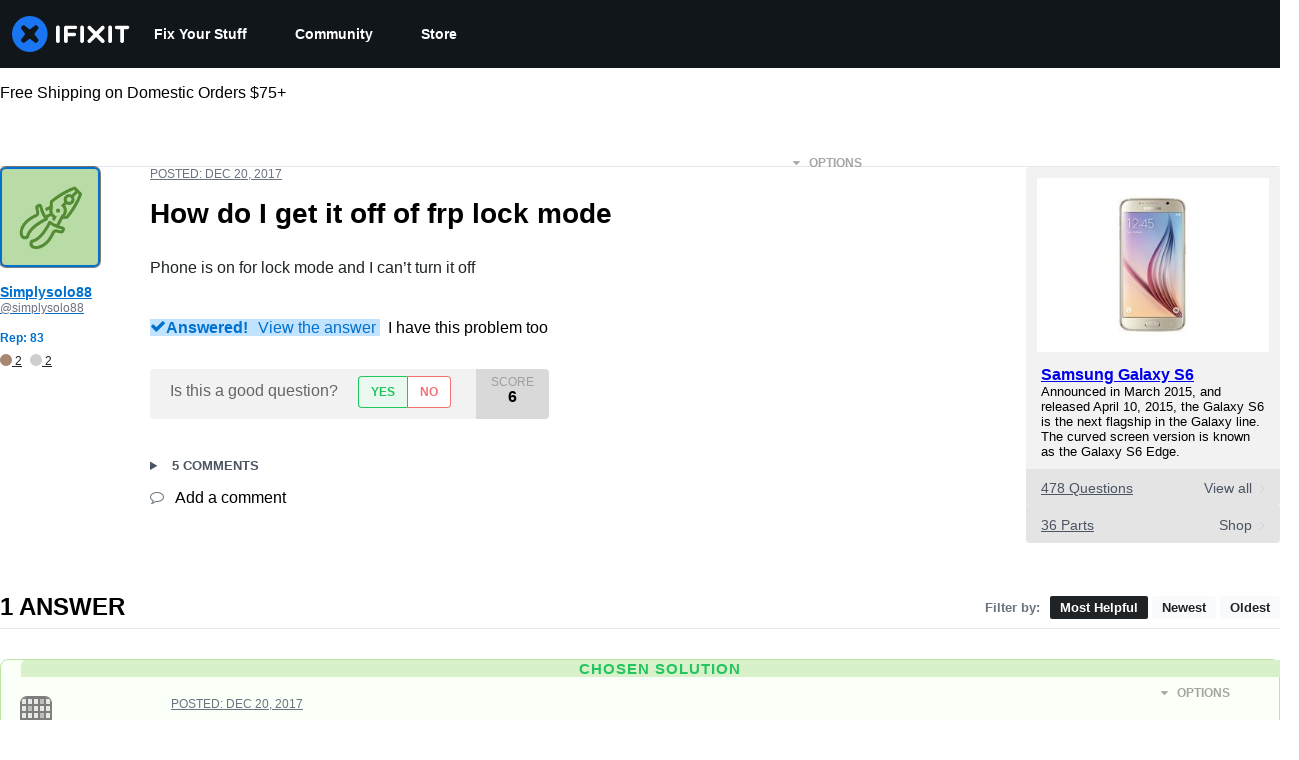

--- FILE ---
content_type: text/html; charset=utf-8
request_url: https://www.ifixit.com/Answers/View/448410/How+do+I+get+it+off+of+frp+lock+mode
body_size: 30259
content:
<!DOCTYPE html>
<html dir="ltr" lang="en" xmlns:fb="http://ogp.me/ns/fb#">
   <head>
      
   <link rel="preconnect" href="https://assets.cdn.ifixit.com" crossorigin>
   <link rel="preconnect" href="https://guide-images.cdn.ifixit.com" crossorigin>
   <link rel="preconnect" href="https://cdn.shopify.com" crossorigin>

   <link rel="preload"
      href="https://guide-images.cdn.ifixit.com/igi/WaYuVjuW3bIryAyU.standard"
      as="image"
      fetchpriority="high"
         >
   <link rel="preload"
      href="https://assets.cdn.ifixit.com/Assets/translations/en-translations.js?13633"
      as="script"
      fetchpriority="high"
         >
   <link rel="preload"
      href="https://assets.cdn.ifixit.com/Assets/scripts/runtime.js.385ac2b61080da70ff09.js"
      as="script"
      fetchpriority="high"
         >

      
      <script>
   window.dataLayer = window.dataLayer || [];
   function gtag(){dataLayer.push(arguments);}
   gtag('set', 'isEmployee', false);
   (function() {
      function hasPiwikConsent() {
         try {
            var fromPiwik = null
            document.cookie.split(';').forEach(function(cookie) {
               var parts = cookie.split('=');
               if (parts[0].trim() === 'ppms_privacy_6bf6bc54-82ca-4321-8620-b12d5c9b57b6') {
                  var cookieObject = JSON.parse(decodeURIComponent(parts[1]));
                  if (cookieObject && cookieObject.consents) {
                     fromPiwik = Object.values(cookieObject.consents).every(function(consent) {
                        return consent.status == 1;
                     });
                  }
               }
            });
         } catch (e) {
            console.error("Error parsing piwik cookie", e);
            return null;
         }
         return fromPiwik;
      }
      var needsConsent = false;
      var hasConsent = hasPiwikConsent();
      var cookiesOk = hasConsent !== null ? hasConsent : !needsConsent;
      var consent = cookiesOk ? 'granted' : 'denied';
      console.log("GTAG Consent", consent);
      gtag('consent', 'default', {
         'ad_storage': consent,
         'ad_user_data': consent,
         'ad_personalization': consent,
         'analytics_storage': consent,
      });
      gtag('event', 'consent_default', { consentValue: consent });
   })()
</script>
<!-- Google Tag Manager -->
<script>(function(w,d,s,l,i){w[l]=w[l]||[];w[l].push({'gtm.start':
new Date().getTime(),event:'gtm.js'});var f=d.getElementsByTagName(s)[0],
j=d.createElement(s),dl=l!='dataLayer'?'&l='+l:'';j.async=true;j.src=
'https://www.googletagmanager.com/gtm.js?id='+i+dl;f.parentNode.insertBefore(j,f);
})(window,document,'script','dataLayer','GTM-59NVBFN');</script>
<!-- End Google Tag Manager -->      <!-- ActiveCampaign Tracking Code -->
<script>
   (function(e,t,o,n,p,r,i){e.visitorGlobalObjectAlias=n;e[e.visitorGlobalObjectAlias]=e[e.visitorGlobalObjectAlias]||function(){(e[e.visitorGlobalObjectAlias].q=e[e.visitorGlobalObjectAlias].q||[]).push(arguments)};e[e.visitorGlobalObjectAlias].l=(new Date).getTime();r=t.createElement("script");r.src=o;r.async=true;i=t.getElementsByTagName("script")[0];i.parentNode.insertBefore(r,i)})(window,document,"https://diffuser-cdn.app-us1.com/diffuser/diffuser.js","vgo");
   vgo('setAccount', 1000565048);

   vgo('setTrackByDefault', false);

   function hasPiwikConsent() {
      try {
         var fromPiwik = null;
         document.cookie.split(';').forEach(function(cookie) {
            var parts = cookie.split('=');
            if (parts[0].trim() === 'ppms_privacy_6bf6bc54-82ca-4321-8620-b12d5c9b57b6') {
            var cookieObject = JSON.parse(decodeURIComponent(parts[1]));
            if (cookieObject && cookieObject.consents) {
               fromPiwik = Object.values(cookieObject.consents).every(function(consent) {
                  return consent.status == 1;
               });
            }
            }
         });
         return fromPiwik;
      } catch (e) {
         console.error("Error parsing piwik cookie", e);
         return null;
      }
   }

   // Check if consent is needed based on region
   var needsConsent = false;
   var hasConsent = hasPiwikConsent();
   var cookiesOk = hasConsent !== null ? hasConsent : !needsConsent;

   if (cookiesOk) {
      vgo('process', 'allowTracking');
      vgo('setEmail', '');
   }

    vgo('process');
</script>
<!-- End ActiveCampaign Tracking Code -->
      <title>SOLVED: How do I get it off of frp lock mode - Samsung Galaxy S6 - iFixit</title>

      <meta http-equiv="Content-Type" content="text/html;charset=utf-8" />
      <meta name="viewport" content="width=device-width, initial-scale=1">
      <meta name="description" content="Turn on phone, go to settings, about phone, software info, tap on build number 7 times to enable developer options then enable OEM unlock under developer settings. Or use the other method described here:... - Samsung Galaxy S6" />
      <meta name="title" content="SOLVED: How do I get it off of frp lock mode - Samsung Galaxy S6 - iFixit" />
      <meta name="keywords" content="" />

         <meta name="robots" content="index, follow, max-image-preview:large" />

               <link id="canonical-link" rel="canonical" href="https://www.ifixit.com/Answers/View/448410/How+do+I+get+it+off+of+frp+lock+mode" />
      
            
                                 <meta property="fb:app_id" content="401112919922369" />
               
                                                                  <meta property="og:type" content="website" />
                                                                     <meta property="og:image" content="https://guide-images.cdn.ifixit.com/igi/WaYuVjuW3bIryAyU.standard" />
                                                                     <meta property="og:description" content="Turn on phone, go to settings, about phone, software info, tap on build number 7 times to enable developer options then enable OEM unlock under developer settings. Or use the other method described here:... - Samsung Galaxy S6" />
                                                                     <meta property="og:url" content="https://www.ifixit.com/Answers/View/448410/How+do+I+get+it+off+of+frp+lock+mode" />
                                                                     <meta property="og:title" content="SOLVED: How do I get it off of frp lock mode - Samsung Galaxy S6" />
                                                                     <meta property="og:site_name" content="iFixit" />
                              
            <meta name="verify-v1" content="jw37yaG9O4vmztqkH8xsZEeQtGHqzC3GZXfwk5xUCeM=" />

            
               <meta name="viewport" content="width=device-width, initial-scale=1.0, minimum-scale=1"/>
      
               <link rel="stylesheet" type="text/css" media="print" href="https://assets.cdn.ifixit.com/Assets/Admin/ifixit/Shared-print-4vKZnU54L24ZnG6tuvAwTw.css" />
      
      
            
            
            
      
               <script>
   var deferCss = {
      hidden: true,
      timeout: null,
      supportsPreload: function() {
         try {
            return document.createElement('link').relList.supports('preload');
         } catch (e) {
            return false;
         }
      },
      fallbackNoPreload: function() {
         if (deferCss.supportsPreload()) {
            return;
         }
         var applyFallback = function() {
            var links = document.querySelectorAll('.cssPreload');
            if (!links.length) {
               return;
            }
            for (var i = 0; i < links.length; ++i) {
               var link = links[i];
               link.onload = null;
               link.rel = 'stylesheet';
               link.className = 'cssReady';
            }
            deferCss.applyCssWhenDomLoaded();
         };
         if (document.readyState === 'loading') {
            document.addEventListener('DOMContentLoaded', applyFallback);
         } else {
            applyFallback();
         }
      },
      unhide: function() {
         if (deferCss.hidden) {
            var hider = document.getElementById('cssHide');
            hider && hider.parentElement.removeChild(hider);

            var criticalCss = document.getElementById('criticalCss');
            criticalCss && criticalCss.parentElement.removeChild(criticalCss);

            deferCss.hidden = false;
         }
      },
      applyAllCss: function() {
         if (!deferCss.hidden) {
            return;
         }
         clearTimeout(deferCss.timeout);
         var links = document.querySelectorAll('.cssReady, .cssPreload');
         var link;
         for (var i = 0; i < links.length; ++i) {
            link = links[i];
                        link.onload = null;
            link.rel = 'stylesheet';
         }
         deferCss.unhide();
      },
      cssLoaded: function(link, success) {
         link.className = success ? "cssReady" : "cssFailed";
         if (!success) {
            console.error(link.href + " failed to load");
         }
         var stillWaiting = document.querySelector('.cssPreload');
         if (!stillWaiting) {
            deferCss.applyCssWhenDomLoaded();
         }
      },
      applyCssWhenDomLoaded: function() {
         // Loading hasn't finished yet
         if (document.readyState === 'loading') {
            document.addEventListener('DOMContentLoaded', function() { deferCss.applyAllCss(); });
         } else {
            // `DOMContentLoaded` has already fired
            deferCss.applyAllCss();
         }
      },
      setTimeout: function(timeout) {
         deferCss.timeout = setTimeout(function() {
            console.warn("Deferred CSS took too long to load. Displaying anyway...");
            deferCss.applyCssWhenDomLoaded();
         }, timeout);
      }
   };
   deferCss.fallbackNoPreload();
                  deferCss.setTimeout(25000);
         </script>
      
      
   <noscript>
      
   </noscript>
         <link type="text/css" href="https://assets.cdn.ifixit.com/Assets/Guide/ifixit/guide-all-NPIAn_MrfEuGy9PkRAtm4A.css"
               rel="preload" as="style" onload="deferCss.cssLoaded(this, true)"
         onerror="this.onerror = this.onload = null; deferCss.cssLoaded(this, false);"
         class="cssPreload"
         />
   <link type="text/css" href="https://assets.cdn.ifixit.com/Assets/Admin/ifixit/font-awesome-yMF965gfPyQcdUoRNuZl_Q.css"
               rel="preload" as="style" onload="deferCss.cssLoaded(this, true)"
         onerror="this.onerror = this.onload = null; deferCss.cssLoaded(this, false);"
         class="cssPreload"
         />
   <link type="text/css" href="https://assets.cdn.ifixit.com/Assets/Guide/ifixit/module-all-EBwgMqI05crfGYEoIBZm1g.css"
               rel="preload" as="style" onload="deferCss.cssLoaded(this, true)"
         onerror="this.onerror = this.onload = null; deferCss.cssLoaded(this, false);"
         class="cssPreload"
         />
   <link type="text/css" href="https://assets.cdn.ifixit.com/Assets/Guide/ifixit/core-MOKrpbqISKNncJN1jmwygQ.css"
               rel="preload" as="style" onload="deferCss.cssLoaded(this, true)"
         onerror="this.onerror = this.onload = null; deferCss.cssLoaded(this, false);"
         class="cssPreload"
         />
   <link type="text/css" href="https://assets.cdn.ifixit.com/Assets/Admin/ifixit/tailwind-cli-WMetUukSvxAg-vKVgO1pig.css"
               rel="preload" as="style" onload="deferCss.cssLoaded(this, true)"
         onerror="this.onerror = this.onload = null; deferCss.cssLoaded(this, false);"
         class="cssPreload"
         />
   <link type="text/css" href="https://assets.cdn.ifixit.com/Assets/Admin/ifixit/header_footer_old-CaVLzokzxP2wx2a4Y6aFFA.css"
               rel="preload" as="style" onload="deferCss.cssLoaded(this, true)"
         onerror="this.onerror = this.onload = null; deferCss.cssLoaded(this, false);"
         class="cssPreload"
         />
   <link type="text/css" href="https://assets.cdn.ifixit.com/Assets/Guide/ifixit/prosemirror-all-a7PtRlWO-sy-zy7EZW8yTg.css"
               rel="preload" as="style" onload="deferCss.cssLoaded(this, true)"
         onerror="this.onerror = this.onload = null; deferCss.cssLoaded(this, false);"
         class="cssPreload"
         />
   <link type="text/css" href="https://assets.cdn.ifixit.com/Assets/Admin/ifixit/Shared-cart_banner-T0p92NIUBQ0bxnLuVlkXHw.css"
               rel="preload" as="style" onload="deferCss.cssLoaded(this, true)"
         onerror="this.onerror = this.onload = null; deferCss.cssLoaded(this, false);"
         class="cssPreload"
         />
   <link type="text/css" href="https://assets.cdn.ifixit.com/Assets/Guide/ifixit/Answers-view-Asm4euq0ZF6J4Z48YFJkaA.css"
               rel="preload" as="style" onload="deferCss.cssLoaded(this, true)"
         onerror="this.onerror = this.onload = null; deferCss.cssLoaded(this, false);"
         class="cssPreload"
         />
   <link type="text/css" href="https://assets.cdn.ifixit.com/Assets/Guide/ifixit/Answers-common-3Y0wmuz6JULohFyAKqRgJw.css"
               rel="preload" as="style" onload="deferCss.cssLoaded(this, true)"
         onerror="this.onerror = this.onload = null; deferCss.cssLoaded(this, false);"
         class="cssPreload"
         />
   <link type="text/css" href="https://assets.cdn.ifixit.com/Assets/Guide/ifixit/Wiki-wiki-iSRcb6UBqrtZ437CUkj7uA.css"
               rel="preload" as="style" onload="deferCss.cssLoaded(this, true)"
         onerror="this.onerror = this.onload = null; deferCss.cssLoaded(this, false);"
         class="cssPreload"
         />

   <noscript>
         <link type="text/css" href="https://assets.cdn.ifixit.com/Assets/Guide/ifixit/guide-all-NPIAn_MrfEuGy9PkRAtm4A.css"
               rel="stylesheet"
         />
   <link type="text/css" href="https://assets.cdn.ifixit.com/Assets/Admin/ifixit/font-awesome-yMF965gfPyQcdUoRNuZl_Q.css"
               rel="stylesheet"
         />
   <link type="text/css" href="https://assets.cdn.ifixit.com/Assets/Guide/ifixit/module-all-EBwgMqI05crfGYEoIBZm1g.css"
               rel="stylesheet"
         />
   <link type="text/css" href="https://assets.cdn.ifixit.com/Assets/Guide/ifixit/core-MOKrpbqISKNncJN1jmwygQ.css"
               rel="stylesheet"
         />
   <link type="text/css" href="https://assets.cdn.ifixit.com/Assets/Admin/ifixit/tailwind-cli-WMetUukSvxAg-vKVgO1pig.css"
               rel="stylesheet"
         />
   <link type="text/css" href="https://assets.cdn.ifixit.com/Assets/Admin/ifixit/header_footer_old-CaVLzokzxP2wx2a4Y6aFFA.css"
               rel="stylesheet"
         />
   <link type="text/css" href="https://assets.cdn.ifixit.com/Assets/Guide/ifixit/prosemirror-all-a7PtRlWO-sy-zy7EZW8yTg.css"
               rel="stylesheet"
         />
   <link type="text/css" href="https://assets.cdn.ifixit.com/Assets/Admin/ifixit/Shared-cart_banner-T0p92NIUBQ0bxnLuVlkXHw.css"
               rel="stylesheet"
         />
   <link type="text/css" href="https://assets.cdn.ifixit.com/Assets/Guide/ifixit/Answers-view-Asm4euq0ZF6J4Z48YFJkaA.css"
               rel="stylesheet"
         />
   <link type="text/css" href="https://assets.cdn.ifixit.com/Assets/Guide/ifixit/Answers-common-3Y0wmuz6JULohFyAKqRgJw.css"
               rel="stylesheet"
         />
   <link type="text/css" href="https://assets.cdn.ifixit.com/Assets/Guide/ifixit/Wiki-wiki-iSRcb6UBqrtZ437CUkj7uA.css"
               rel="stylesheet"
         />

   </noscript>

      <script>
   </script>


      

            
               
   
   <!-- Google tag (gtag.js) -->
   <script async src="https://www.googletagmanager.com/gtag/js?id=G-5ZXNWJ73GK"></script>
   <script>
      window.dataLayer = window.dataLayer || [];
      function gtag(){dataLayer.push(arguments);}
      gtag('js', new Date());

            const ga4Params = {};
      const userProperties = {"preferred_store":"ifixit-us","preferred_store_locale":"en-us","preferred_language":"EN","on_mobile_app":"false","customer_type":"regular"};
               gtag('config', 'G-5ZXNWJ73GK', ga4Params);
            gtag('set', 'user_properties', userProperties);
   </script>
   <!-- End Google tag (gtag.js) -->
         
      <script type="text/javascript">
         window.fbq=window.fbq||function(){};
      </script>                     <link rel="apple-touch-icon" sizes="57x57" href="https://assets.cdn.ifixit.com/static/icons/ifixit/apple-touch-icon-57x57.png">
<link rel="apple-touch-icon" sizes="60x60" href="https://assets.cdn.ifixit.com/static/icons/ifixit/apple-touch-icon-60x60.png">
<link rel="apple-touch-icon" sizes="72x72" href="https://assets.cdn.ifixit.com/static/icons/ifixit/apple-touch-icon-72x72.png">
<link rel="apple-touch-icon" sizes="76x76" href="https://assets.cdn.ifixit.com/static/icons/ifixit/apple-touch-icon-76x76.png">
<link rel="apple-touch-icon" sizes="114x114" href="https://assets.cdn.ifixit.com/static/icons/ifixit/apple-touch-icon-114x114.png">
<link rel="apple-touch-icon" sizes="120x120" href="https://assets.cdn.ifixit.com/static/icons/ifixit/apple-touch-icon-120x120.png">
<link rel="apple-touch-icon" sizes="144x144" href="https://assets.cdn.ifixit.com/static/icons/ifixit/apple-touch-icon-144x144.png">
<link rel="apple-touch-icon" sizes="152x152" href="https://assets.cdn.ifixit.com/static/icons/ifixit/apple-touch-icon-152x152.png">
<link rel="apple-touch-icon" sizes="180x180" href="https://assets.cdn.ifixit.com/static/icons/ifixit/apple-touch-icon-180x180.png">
<link rel="icon" type="image/png" href="https://assets.cdn.ifixit.com/static/icons/ifixit/favicon-32x32.png" sizes="32x32">
<link rel="icon" type="image/png" href="https://assets.cdn.ifixit.com/static/icons/ifixit/android-chrome-192x192.png" sizes="192x192">
<link rel="icon" type="image/png" href="https://assets.cdn.ifixit.com/static/icons/ifixit/favicon-96x96.png" sizes="96x96">
<link rel="icon" type="image/png" href="https://assets.cdn.ifixit.com/static/icons/ifixit/favicon-16x16.png" sizes="16x16">
<link rel="manifest" href="https://assets.cdn.ifixit.com/static/icons/ifixit/manifest.json">
<link rel="mask-icon" href="https://assets.cdn.ifixit.com/static/icons/ifixit/safari-pinned-tab.svg" color="#5bbad5">
<meta name="apple-mobile-web-app-title" content="ifixit">
<meta name="application-name" content="ifixit">
<meta name="msapplication-TileColor" content="#ffffff">
<meta name="msapplication-TileImage" content="https://assets.cdn.ifixit.com/static/icons/ifixit/mstile-144x144.png">
<meta name="theme-color" content="#ffffff">
   
      <script defer type="text/javascript" src="https://assets.cdn.ifixit.com/Assets/scripts/runtime.js.385ac2b61080da70ff09.js"></script>
<script nomodule src="/v3/polyfill.min.js?flags=gated&amp;features=Array.prototype.flat,Array.prototype.flatMap,default,es2022,fetch,IntersectionObserver,Intl.RelativeTimeFormat,Intl.RelativeTimeFormat.~locale.en,NodeList.prototype.forEach,Number.isInteger,Object.entries,Object.fromEntries,Promise.prototype.finally,queueMicrotask,ResizeObserver,String.prototype.matchAll,WeakMap,WeakSet"></script>

   <script defer type="text/javascript" src="https://assets.cdn.ifixit.com/Assets/translations/en-translations.js?13633"></script>


   <script defer type="text/javascript" src="https://assets.cdn.ifixit.com/Assets/scripts/7038.3f20f3134d814c28f104.js"></script>
   <script defer type="text/javascript" src="https://assets.cdn.ifixit.com/Assets/scripts/7525.5bfec18b7a453550433e.js"></script>
   <script defer type="text/javascript" src="https://assets.cdn.ifixit.com/Assets/scripts/6387.e058f31f45528160900d.js"></script>
   <script defer type="text/javascript" src="https://assets.cdn.ifixit.com/Assets/scripts/9459.f49eaedf14d36ff69510.js"></script>
   <script defer type="text/javascript" src="https://assets.cdn.ifixit.com/Assets/scripts/4169.e2e04fc8c1b45da51cde.js"></script>
   <script defer type="text/javascript" src="https://assets.cdn.ifixit.com/Assets/scripts/5435.e38c88476b65753c34a6.js"></script>
   <script defer type="text/javascript" src="https://assets.cdn.ifixit.com/Assets/scripts/6242.31c2b11c172df81c53f6.js"></script>
   <script defer type="text/javascript" src="https://assets.cdn.ifixit.com/Assets/scripts/9265.c8b59494ea93321a0503.js"></script>
   <script defer type="text/javascript" src="https://assets.cdn.ifixit.com/Assets/scripts/8668.c90dcd6886946d372ad4.js"></script>
   <script defer type="text/javascript" src="https://assets.cdn.ifixit.com/Assets/scripts/5055.6216be037792e191c77c.js"></script>
   <script defer type="text/javascript" src="https://assets.cdn.ifixit.com/Assets/scripts/7319.afa84dc824af58741d52.js"></script>
   <script defer type="text/javascript" src="https://assets.cdn.ifixit.com/Assets/scripts/319.d61a911c60d0db4465a1.js"></script>
   <script defer type="text/javascript" src="https://assets.cdn.ifixit.com/Assets/scripts/5733.6d9c383e31e56ba19f68.js"></script>
   <script defer type="text/javascript" src="https://assets.cdn.ifixit.com/Assets/scripts/5036.f42cf65cfec3c96ca904.js"></script>
   <script defer type="text/javascript" src="https://assets.cdn.ifixit.com/Assets/scripts/6332.c7f25a38990b067a6930.js"></script>
   <script defer type="text/javascript" src="https://assets.cdn.ifixit.com/Assets/scripts/8892.9725832233b7f286d143.js"></script>
   <script defer type="text/javascript" src="https://assets.cdn.ifixit.com/Assets/scripts/4686.aeb8f626372635969870.js"></script>
   <script defer type="text/javascript" src="https://assets.cdn.ifixit.com/Assets/scripts/7287.833751d7ea7ad2195176.js"></script>
   <script defer type="text/javascript" src="https://assets.cdn.ifixit.com/Assets/scripts/3752.cc792fde39880c5b24b7.js"></script>
   <script defer type="text/javascript" src="https://assets.cdn.ifixit.com/Assets/scripts/6600.c3d184dffa0d734e8666.js"></script>
   <script defer type="text/javascript" src="https://assets.cdn.ifixit.com/Assets/scripts/4275.229182f36403d9af0ea2.js"></script>
   <script defer type="text/javascript" src="https://assets.cdn.ifixit.com/Assets/scripts/5960.547575d4ed306c133114.js"></script>
   <script defer type="text/javascript" src="https://assets.cdn.ifixit.com/Assets/scripts/9690.938fe5241404db4f08ee.js"></script>
   <script defer type="text/javascript" src="https://assets.cdn.ifixit.com/Assets/scripts/5543.e041d85bb3e755ec3653.js"></script>
   <script defer type="text/javascript" src="https://assets.cdn.ifixit.com/Assets/scripts/5019.a48418ae22d813ee1d66.js"></script>
   <script defer type="text/javascript" src="https://assets.cdn.ifixit.com/Assets/scripts/1839.070407ac0f28578a08fb.js"></script>
   <script defer type="text/javascript" src="https://assets.cdn.ifixit.com/Assets/scripts/7987.a7fb27fc44b2fdbe5d77.js"></script>
   <script defer type="text/javascript" src="https://assets.cdn.ifixit.com/Assets/scripts/3776.967e91d5cbc563e68219.js"></script>
   <script defer type="text/javascript" src="https://assets.cdn.ifixit.com/Assets/scripts/2141.05669a5a964996a6bd68.js"></script>
   <script defer type="text/javascript" src="https://assets.cdn.ifixit.com/Assets/scripts/8684.f2e7dcbc1bcfae26afb0.js"></script>
   <script defer type="text/javascript" src="https://assets.cdn.ifixit.com/Assets/scripts/619.fa26cbde8dda846cc677.js"></script>
   <script defer type="text/javascript" src="https://assets.cdn.ifixit.com/Assets/scripts/8030.8ef665ab4943fcc4798a.js"></script>
   <script defer type="text/javascript" src="https://assets.cdn.ifixit.com/Assets/scripts/2316.48e066ed9e54c3943ba4.js"></script>
   <script defer type="text/javascript" src="https://assets.cdn.ifixit.com/Assets/scripts/6957.92d06a1aed6ee4cb366a.js"></script>
   <script defer type="text/javascript" src="https://assets.cdn.ifixit.com/Assets/scripts/139.66287ed54ebe50eb8500.js"></script>
   <script defer type="text/javascript" src="https://assets.cdn.ifixit.com/Assets/scripts/4534.7c179dfda2cee10e0d4f.js"></script>
   <script defer type="text/javascript" src="https://assets.cdn.ifixit.com/Assets/scripts/663.da15858929fa9634d050.js"></script>
   <script defer type="text/javascript" src="https://assets.cdn.ifixit.com/Assets/scripts/7352.acbd7b06eaf5233a2967.js"></script>
   <script defer type="text/javascript" src="https://assets.cdn.ifixit.com/Assets/scripts/answers-view-post.js.5c470793439f25c10871.js"></script>
   <script defer type="text/javascript" src="https://assets.cdn.ifixit.com/Assets/scripts/ribbon-banner.js.7a88d0d28b78296d325e.js"></script>
   <script defer type="text/javascript" src="https://assets.cdn.ifixit.com/Assets/scripts/consent-banner.js.3adf5cc65d998333e273.js"></script>
   <script defer type="text/javascript" src="https://assets.cdn.ifixit.com/Assets/scripts/error-capture.js.9a8001d21fb13e91f9c8.js"></script>
   <script defer type="text/javascript" src="https://assets.cdn.ifixit.com/Assets/scripts/answers-navbar.js.117b2f5ebbc650433841.js"></script>
   <script defer type="text/javascript" src="https://assets.cdn.ifixit.com/Assets/scripts/question-view-survey-pop-up.js.0d049828be396992208c.js"></script>
   <script defer type="text/javascript" src="https://assets.cdn.ifixit.com/Assets/scripts/product-ad-cards.js.9676697043525671ec37.js"></script>


      
            <style id="criticalCss">
         .skip-to-content {
  .skip-to-content:active,
  .skip-to-content:focus {
    background-color: #000;
    color: #fff;
    font-size: 36px;
    height: auto;
    left: 0;
    margin: 5px;
    overflow: auto;
    padding: 5px;
    text-align: center;
    top: 0;
    width: auto;
    z-index: 999;
  }
}
.formField input,
.formField textarea {
  margin: 0;
}
.fa-2x {
  font-size: 2em;
}
.fa-check:before {
  content: "\f00c";
}
.fa-plus:before {
  content: "\f067";
}
.fa-angle-right:before {
  content: "\f105";
}
.comment p {
  margin: 0;
}
.device-link-row {
  background-color: #e4e4e4;
  border-radius: 0 0 4px 4px;
  color: #4b5563;
  display: block;
  font-size: 14px;
  padding: 11px 15px 10px;
}
@media only screen and (max-width: 575px) {
  .device-link-row {
    background-color: transparent;
    display: inline-block;
    float: left;
    padding: 0;
  }
}
.device-view-all {
  float: right;
}
.device-view-all i {
  color: #d1d5db;
  margin-left: 4px;
  position: relative;
  top: 1px;
}
.comment {
  border-left: 4px solid #f9fafb;
  font-size: 14px;
  margin: 20px 0 0;
  padding-left: 6px;
}
.question-comments details summary {
  list-style-type: "+";
}
.post-accepted {
  padding: 54px 20px 20px;
  position: relative;
}
@media only screen and (max-width: 575px) {
  .post-accepted {
    border-bottom: 1px solid #e5e7eb;
  }
}
.post-accepted {
  background-color: #fafff7 !important;
  border-color: #bce5a5 !important;
}
.post-accepted .post-badge {
  background-color: #d8f1ca;
  color: #22c55e;
}
.post-author-badge-container {
  color: #212426;
  display: table;
  margin-top: 8px;
}
.post-author-badge-container .post-author-badge-content {
  display: table-row;
}
.post-author-badge-container .post-author-badge-content p {
  font-size: 12px;
}
.post-author-badge-container .badge-tier-count {
  display: table-cell;
  padding-right: 8px;
}
.post-author-badge-container .badge-tier-count:last-child {
  padding: 0;
}
.post-author-badge-container .badge-tier-count img {
  display: inline;
  font-size: 12px;
  height: 12px;
  position: relative;
  top: 1px;
  vertical-align: baseline;
  width: 12px;
}
@media only screen and (max-width: 1000px) {
  .post-author-badge-container {
    display: none;
  }
}
.post-text.renderedText blockquote p {
  margin-bottom: 0;
}
.uppercase {
  text-transform: uppercase;
}
.post-answer {
  border: 1px solid #e5e7eb;
  border-radius: 8px;
  margin-bottom: 26px;
  padding: 20px;
}
@media only screen and (max-width: 575px) {
  .post-answer {
    border: 0;
    border-bottom: 1px solid #e5e7eb;
    border-radius: 0;
    padding: 0;
  }
}
.post-actions-container .view-accepted {
  background-color: #c2e3ff;
  border-color: currentcolor;
  color: #0071ce;
}
.post-actions-container .view-accepted strong {
  line-height: 1;
  margin-right: 6px;
}
.comments-title {
  color: #4b5563;
  font-size: 12px;
  font-weight: 400;
  text-transform: uppercase;
}
.comment {
  border-bottom: 1px dashed rgba(0, 0, 0, 0.2);
  margin-bottom: 0;
  padding: 18px 20px 8px 0;
}
.comment:last-of-type {
  border-bottom: none;
  margin-bottom: 20px;
}
.comment .comment-meta a.permalink {
  color: #4b5563;
}
.comments-more {
  color: #4b5563;
  font-size: 13px;
  font-weight: 700;
  margin: 16px 0;
}
.comments-more span {
  padding-left: 4px;
}
.comments-more a,
.comments-more i {
  color: #4b5563;
}
.comments-more i {
  margin-right: 6px;
  position: relative;
  top: 2px;
}
.comments-more a {
  font-size: 11px;
  text-decoration: none;
}
.comment-content,
.comment-icon {
  float: left;
}
.comment-icon {
  text-align: center;
  width: 8%;
}
@media only screen and (max-width: 575px) {
  .comment-icon {
    width: 12%;
  }
}
.comment-icon i {
  color: #e5e7eb;
  font-size: 24px;
}
.comment-content {
  width: 92%;
}
@media only screen and (max-width: 575px) {
  .comment-content {
    width: 88%;
  }
}
.comment-content p {
  font-size: 14px;
}
.comment-content p:not(:has(br)):not(:first-child) {
  margin-top: 1em;
}
.comment-actions {
  float: right;
  font-weight: 400 !important;
  opacity: 0;
}
.comment-meta {
  color: #6b7280;
}
#answerPreviewContainer {
  padding: 24px;
}
#answerPreviewContainer h2.muted {
  border-bottom: 1px solid #f9fafb;
  text-align: center;
}
@media only screen and (min-width: 1001px) and (max-width: 1200px),
  only screen and (min-width: 1201px) {
  #answerPreviewContainer .qaText {
    padding-left: 150px;
  }
}
.preview-container {
  overflow: hidden;
}
.renderedText blockquote {
  border-left: 5px solid #e5e7eb;
  margin: 20px 0;
  padding: 2px 8px 2px 12px;
}
.renderedText blockquote p {
  margin: 0;
}
.skip-to-content {
  .skip-to-content:active,
  .skip-to-content:focus {
    background-color: #000;
    color: #fff;
    font-size: 36px;
    height: auto;
    left: 0;
    margin: 5px;
    overflow: auto;
    padding: 5px;
    text-align: center;
    top: 0;
    width: auto;
    z-index: 999;
  }
}
.skip-to-content {
  .skip-to-content:active,
  .skip-to-content:focus {
    background-color: #000;
    color: #fff;
    font-size: 36px;
    height: auto;
    left: 0;
    margin: 5px;
    overflow: auto;
    padding: 5px;
    text-align: center;
    top: 0;
    width: auto;
    z-index: 999;
  }
}
:where(#main) {
  max-width: 100%;
}
footer > div {
  max-width: var(--main-container-width) !important;
}
:root {
  --main-container-width: 1280px;
  --overflow-x: var(--overflow-x);
}
:where(svg[class*="fa-"], i[class*="fa-"]).fa-xl {
  font-size: 24px;
}
.right {
  float: right !important;
}
.left {
  float: left !important;
}
.hidden,
[hidden] {
  display: none !important;
}
#page {
  flex: 1;
  overflow-x: var(--overflow-x);
  position: relative;
}
#contentFloat {
  padding-bottom: 24px;
}
#contentFloat:not(:has(.component-HomePageHero, .wp-embed, [class^="full-"])) {
  padding-inline: 16px;
}
@media (min-width: 768px) {
  #contentFloat:not(:has(.component-HomePageHero, .wp-embed, [class^="full-"])) {
    padding-inline: 20px;
  }
}
@media (min-width: 1028px) {
  #contentFloat:not(:has(.component-HomePageHero, .wp-embed, [class^="full-"])) {
    padding-inline: 32px;
  }
}
#contentFloat .content-container {
  display: flex;
  gap: 24px;
}
@media only screen and (max-width: 1000px) {
  #contentFloat .content-container {
    flex-wrap: wrap;
    -ms-flex-wrap: wrap;
  }
}
.fullWidth #contentFloat {
  width: 100%;
}
@media only screen and (max-width: 1000px) {
  .responsive #contentFloat {
    width: 100%;
  }
}
#content {
  flex: 1;
  max-width: 100%;
}
.fullWidth #content {
  width: 100%;
}
#background {
  display: flex;
  flex-direction: column;
  min-height: 100vh;
  padding: 0;
}
:where(#main) {
  margin-inline: auto;
  width: var(--main-container-width);
}
@media only screen and (max-width: 1000px) {
  .responsive #content,
  .responsive #main,
  .responsive #mainBody {
    margin: auto !important;
    width: 100%;
  }
}
#mainBody {
  border-radius: 8px;
  border-radius: 0;
  box-shadow: none;
  min-height: 300px;
  padding-top: 0.1px;
  position: relative;
  text-align: left;
  text-align: start;
}
.throbber {
  animation: a 0.8s linear infinite;
  border: 8px solid hsla(0, 0%, 100%, 0.2);
  border-radius: 50px;
  border-top-color: #fff;
  height: 50px;
  margin: 0 auto 20px;
  width: 50px;
}
@keyframes a {
  0% {
    transform: rotate(0deg);
  }
  to {
    transform: rotate(1turn);
  }
}
@media only screen and (max-width: 575px) {
  .hidden-mobile {
    display: none !important;
  }
}
.visible-mobile {
  display: none !important;
}
@media only screen and (max-width: 575px) {
  .visible-mobile {
    display: block !important;
  }
}
.clearer {
  clear: both;
  font-size: 0;
  height: 0;
  line-height: 0;
  margin: 0;
  padding: 0;
}
.filter-options {
  overflow: auto;
  padding: 0;
}
.filter-options .filter-option {
  background-color: #f9fafb;
  border-radius: 2px;
  color: #212426;
  display: inline-block;
  float: left;
  font-size: 13px;
  font-weight: 600;
  margin-right: 4px;
  padding: 4px 10px;
}
@media only screen and (max-width: 575px) {
  .filter-options .filter-option {
    display: block;
    float: none;
  }
}
.filter-options .filter-option:last-child {
  margin-right: 0;
}
.filter-options .filter-option.filter-label {
  background-color: transparent;
  color: #6b7280;
}
.filter-options .filter-option.filter-label.touch-target {
  margin: 0;
}
.filter-options .filter-option.filter-label i {
  float: right;
  font-size: 14px;
}
@media only screen and (max-width: 575px) {
  .filter-options .filter-option.filter-label {
    -ms-flex-pack: justify;
    -ms-align-items: center;
    align-items: center;
    background-color: #fff;
    border: 1px solid #d1d5db;
    border-radius: 4px;
    color: #11161a;
    display: flex;
    font-size: 14px;
    font-weight: 600;
    -ms-justify-content: space-between;
    justify-content: space-between;
    padding: 8px 12px;
    width: 100%;
  }
}
.filter-options .filter-option-active {
  background-color: #212426;
  color: #fff;
}
.filter-options .filter-items {
  display: block;
  float: left;
  overflow: hidden;
  position: relative;
}
@media only screen and (max-width: 575px) {
  .filter-options .filter-items {
    background-color: #fff;
    display: none;
    float: none;
    padding: 0 15px;
    position: absolute;
    right: 0;
    text-align: center;
    width: 100%;
    z-index: 1000;
  }
  .filter-options .filter-option {
    margin: 4px 0;
    padding: 10px;
  }
  .touch-target {
    background-color: #fff;
    border: 1px solid #d1d5db;
    border-radius: 4px;
    color: #212426;
    font-size: 14px;
    font-weight: 600;
    padding: 8px 12px;
    width: 100%;
  }
  .touch-target .fa {
    float: right;
    transform: translateY(3px);
  }
}
@media only screen and (max-width: 1000px) {
  .responsive input[type],
  .responsive textarea {
    font-size: 16px;
  }
}
.formBody {
  background-color: #f9fafb;
  border-radius: 4px;
  overflow: visible;
  padding: 0 8px 8px;
}
.formField {
  margin: 0;
  padding: 16px 0 0;
}
.formField textarea {
  margin: 0;
}
textarea {
  border: 1px solid #c1c1c1;
  border-radius: 4px;
  box-shadow: inset 0 1px 2px #f9fafb;
  color: #212426;
  margin-top: 4px;
  overflow: visible;
  padding: 4px 8px;
}
.modalBox {
  -webkit-overflow-scrolling: touch;
  border: 0;
  border-radius: 0;
  bottom: 0;
  left: 0;
  overflow: auto;
  padding: 30px 15px;
  position: fixed;
  right: 0;
  top: 0;
  z-index: 100000;
}
.modalContentBox {
  height: auto !important;
  margin: 0 auto;
  max-width: 872px;
  overflow: hidden;
  padding: 0;
  position: relative;
  text-align: center;
}
.modalBox > .throbber {
  margin-top: 200px;
}
#pageStats {
  align-items: center;
  background-color: #fff;
  border-bottom: 1px solid #e5e7eb;
  border-top: 1px solid #e5e7eb;
  display: flex;
  font-size: 13px;
  height: auto;
  justify-content: center;
  left: 0;
  margin-bottom: -40px;
  padding: 1px 0 0;
  right: 0;
  width: 100%;
}
@media only screen and (min-width: 576px) and (max-width: 1000px) {
  #pageStats {
    display: block;
  }
}
@media only screen and (max-width: 575px) {
  #pageStats {
    flex-direction: column;
    position: relative;
  }
}
#pageStats .stats-module-title {
  display: flex;
  margin-right: 30px;
}
@media only screen and (max-width: 1000px) {
  #pageStats .stats-module-title {
    display: block;
    margin-right: 0;
    padding: 10px 0;
  }
}
#pageStats .stats-numbers-container {
  display: flex;
}
@media only screen and (max-width: 575px) {
  #pageStats .stats-numbers-container {
    flex-direction: column;
  }
}
#pageStats p {
  border-right: 1px solid #e5e7eb;
  color: #4b5563;
  display: inline-block;
  font-size: 13px;
  margin: 5px auto;
  padding: 5px 30px;
  text-align: center;
}
@media only screen and (max-width: 575px) {
  #pageStats p {
    border-right: none;
    display: block;
  }
}
@media only screen and (min-width: 576px) and (max-width: 1000px) {
  #pageStats p {
    flex-basis: 100%;
  }
}
#pageStats p:last-child {
  border-right: 0;
}
#pageStats span.statValue {
  color: #4b5563;
  font-weight: 700;
  margin: 0 6px;
}
#pageStats .fa-bar-chart-o {
  color: #d1d5db;
  font-size: 14px;
  margin-right: 4px;
  position: relative;
  top: 1px;
}
#notifications {
  background-color: #fdf7e6;
  border-bottom: 2px solid #f9cd46;
  color: #6f5504;
  position: relative;
  width: 100%;
  z-index: 1100;
}
#notifications .close {
  font-size: 16px;
  position: absolute;
  right: 5px;
  top: 25%;
}
:where(input.button, button.button, span.button, a.button, .button[role="button"]) {
  -webkit-appearance: none;
  background-color: #fff;
  border: 1px solid #d1d5db;
  border-radius: 4px;
  color: #212426;
  display: inline-block;
  font-size: 14px;
  font-weight: 600;
  padding: 8px 16px;
  position: relative;
  text-align: center;
}
:where(input.button, button.button, span.button, a.button, .button[role="button"]) {
  text-decoration: none;
}
:where(input.button, button.button, span.button, a.button, .button[role="button"]).button-action {
  background-color: #0071ce;
  border-color: transparent;
  color: #fff;
}
:where(input.button, button.button, span.button, a.button, .button[role="button"]).button-action-solid {
  background-color: #0071ce;
  border-color: #0071ce;
  color: #fff;
}
:where(input.button, button.button, span.button, a.button, .button[role="button"]).button-link {
  background-color: transparent;
  background-image: none;
  border: 0;
  border-radius: 0;
  box-shadow: none;
  padding: 12px 24px;
}
:where(input.button, button.button, span.button, a.button, .button[role="button"])
  .fa {
  font-size: 14px;
  margin-right: 8px;
  opacity: 0.5;
  position: relative;
  top: 1px;
}
.button + .button {
  margin-left: 8px;
}
@font-face {
  font-display: swap;
  font-family: icomoon;
  font-style: normal;
  font-weight: 400;
  src: url(https://assets.cdn.ifixit.com/static/fonts/ifixit/v2.0.2/icomoon.woff2?20210215=)
      format("woff2"),
    url(https://assets.cdn.ifixit.com/static/fonts/ifixit/v2.0.2/icomoon.woff?20210215=)
      format("woff"),
    url(https://assets.cdn.ifixit.com/static/fonts/ifixit/v2.0.2/icomoon.ttf?20160111=)
      format("truetype"),
    url(https://assets.cdn.ifixit.com/static/fonts/ifixit/v2.0.2/icomoon.svg?20160111=#icomoon)
      format("svg");
}
[data-icon]:before {
  speak: none;
  content: attr(data-icon);
  font-family: icomoon;
  font-style: normal;
  font-variant: normal;
  font-weight: 400;
  line-height: 1;
  text-transform: none;
}
.fa {
  -webkit-font-smoothing: antialiased;
  -moz-osx-font-smoothing: grayscale;
  display: inline-block;
  font: normal normal normal 14px/1 icomoon;
  font-size: inherit;
  text-rendering: auto;
}
.fa-envelope-o:before {
  content: "\f003";
}
.fa-star:before {
  content: "\f005";
}
.fa-times:before {
  content: "\f00d";
}
.fa-clock-o:before {
  content: "\f017";
}
.fa-chevron-right:before {
  content: "\f054";
}
.fa-arrow-right:before {
  content: "\f061";
}
.fa-arrow-up:before {
  content: "\f062";
}
.fa-arrow-down:before {
  content: "\f063";
}
.fa-eye:before {
  content: "\f06e";
}
.fa-eye-slash:before {
  content: "\f070";
}
.fa-bar-chart-o:before {
  content: "\f080";
}
.fa-link:before {
  content: "\f0c1";
}
.fa-caret-down:before {
  content: "\f0d7";
}
.fa-undo:before {
  content: "\f0e2";
}
.fa-comment-o:before {
  content: "\f0e5";
}
.fa-circle:before {
  content: "\f111";
}
.modalContentBox {
  max-width: 983px;
}
.cancelChoosePostContainer {
  display: flex;
}
.cancelChoosePostLink {
  max-height: 40px;
}
.cancelChoosePostText {
  color: #ef4444;
  margin-left: 24px;
  max-width: 70%;
}
.question-device-container {
  background-color: #f2f2f2;
  border-radius: 4px;
  float: right;
  padding: 0;
  position: relative;
  right: 0;
  top: 0;
  width: 254px;
}
@media only screen and (max-width: 1000px) {
  .question-device-container {
    float: none;
    margin-bottom: 26px;
    overflow: hidden;
    width: 100%;
  }
}
.device-details {
  margin: 10px 15px;
}
@media only screen and (max-width: 1000px) {
  .device-details {
    margin: 12px;
  }
}
@media only screen and (max-width: 575px) {
  .device-details {
    display: block;
    float: none;
    margin: 10px 10px 0;
  }
}
.device-name {
  border: none;
  font-size: 16px;
  margin: 0;
  text-decoration: none;
}
@media only screen and (max-width: 575px) {
  .device-name {
    overflow: hidden;
    text-overflow: ellipsis;
    white-space: nowrap;
  }
}
.device-summary {
  font-size: 13px;
  margin: 0;
}
.device-image-container {
  padding: 11px 11px 0;
}
@media only screen and (max-width: 1000px) {
  .device-image-container {
    float: left;
    padding: 11px;
  }
}
@media only screen and (max-width: 575px) {
  .device-image-container {
    padding: 6px;
  }
}
.device-image {
  width: 100%;
}
@media only screen and (max-width: 575px) {
  .device-image {
    float: left;
    width: 67px;
  }
}
@media only screen and (min-width: 576px) and (max-width: 1000px) {
  .device-image {
    width: 100px;
  }
}
.device-links-wrapper {
  display: flex;
  flex-direction: column;
}
@media only screen and (max-width: 575px) {
  .device-links-wrapper {
    flex-direction: row;
    gap: 16px;
  }
}
:root {
  --background: var(--color-gray-50);
  --foreground: var(--color-gray-950);
  --card: var(--color-white);
  --card-foreground: var(--color-gray-950);
  --popover: var(--color-white);
  --popover-foreground: var(--color-gray-950);
  --primary: var(--color-brand-500);
  --primary-foreground: var(--color-white);
  --secondary: var(--color-gray-200);
  --secondary-foreground: var(--color-gray-950);
  --muted: var(--color-gray-100);
  --muted-foreground: var(--color-gray-500);
  --accent: var(--color-gray-200);
  --accent-foreground: var(--color-gray-950);
  --destructive: var(--color-red-600);
  --destructive-foreground: var(--color-white);
  --border: var(--color-gray-300);
  --input: var(--color-gray-300);
  --ring: var(--color-gray-400);
  --chart-1: var(--color-orange-600);
  --chart-2: var(--color-teal-600);
  --chart-3: var(--color-cyan-900);
  --chart-4: var(--color-amber-400);
  --chart-5: var(--color-amber-500);
  --sidebar: var(--color-gray-50);
  --sidebar-foreground: var(--color-gray-950);
  --sidebar-primary: var(--color-gray-900);
  --sidebar-primary-foreground: var(--color-gray-50);
  --sidebar-accent: var(--color-gray-100);
  --sidebar-accent-foreground: var(--color-gray-900);
  --sidebar-border: var(--color-gray-200);
  --sidebar-ring: var(--color-gray-400);
  --header-bg-color: #fff;
}
#main {
  margin-top: 0;
}
.post-closed {
  padding: 54px 20px 20px;
  position: relative;
}
@media only screen and (max-width: 575px) {
  .post-closed {
    border-bottom: 1px solid #e5e7eb;
  }
}
.post-badge {
  background-color: #d8f1ca;
  border-radius: 5px 5px 0 0;
  font-size: 15px;
  font-weight: 600;
  letter-spacing: 1px;
  margin-bottom: 20px;
  padding-block: 17px;
  text-align: center;
  text-transform: uppercase;
}
@media only screen and (min-width: 576px) {
  .post-badge {
    margin-inline: -20px;
    margin-top: -20px;
    width: calc(100% + 40px);
  }
}
.post-closed {
  border-color: #f9b9b9;
}
.post-closed .post-badge {
  background: #fdecec;
  color: #eb1515;
  font-size: 15px;
  letter-spacing: 0.05em;
  text-transform: none;
}
.post {
  position: relative;
}
.post-content {
  float: left;
  padding-left: 30px;
  width: 88%;
}
@media only screen and (max-width: 1000px) {
  .post-content {
    padding-bottom: 26px;
    padding-left: 0;
    width: 100%;
  }
}
.post-question .post-content {
  position: relative;
}
@media only screen and (min-width: 1001px) and (max-width: 1200px) {
  .post-question .post-content .post-text {
    margin-right: 20px;
  }
}
.post-author-name {
  margin-block: 8px;
}
.post-author-name a {
  color: #11161a;
  font-size: 14px;
  font-weight: 600;
}
.post-author-unique-username {
  color: #6b7280;
  display: block;
  font-size: 12px;
  font-weight: 400;
}
@media only screen and (max-width: 1000px) {
  .post-author,
  .post-avatar {
    float: left;
  }
  .post-author {
    margin-left: 8px;
  }
  .post-author p {
    margin: 0;
  }
}
@media only screen and (min-width: 576px) and (max-width: 1000px) {
  .post-author {
    margin-left: 16px;
  }
}
.post-avatar a {
  -ms-flex-pack: center;
  -ms-align-items: center;
  align-items: center;
  background-color: rgba(0, 0, 0, 0.5);
  border-radius: 6px;
  box-shadow: 0 0 0 1px rgba(0, 0, 0, 0.5);
  display: flex;
  -ms-justify-content: center;
  justify-content: center;
  overflow: hidden;
  width: fit-content;
}
@media only screen and (max-width: 575px) {
  .post-avatar a {
    border-radius: none;
    box-shadow: none;
    height: 36px;
    width: 36px;
  }
}
@media only screen and (min-width: 576px) and (max-width: 1000px) {
  .post-avatar a {
    height: 54px;
  }
}
.post-avatar img {
  max-width: 100px;
}
@media only screen and (max-width: 575px) {
  .post-avatar img {
    max-width: 36px;
  }
}
@media only screen and (min-width: 576px) and (max-width: 1000px) {
  .post-avatar img {
    max-width: 54px;
  }
}
@media only screen and (max-width: 1000px) {
  .question-container .post-details {
    padding-left: 16px;
  }
}
@media only screen and (max-width: 575px) {
  .question-container .post-details {
    padding-left: 0;
  }
}
.post-question .post-content {
  float: left;
  width: 58%;
}
@media only screen and (max-width: 1000px) {
  .post-question .post-content {
    float: none;
    width: 100%;
  }
}
.post-question,
.question-owner {
  padding-block: 20px;
}
.post-question .post-avatar img,
.question-owner .post-avatar img {
  border: 2px solid #0071ce;
  border-radius: 6px;
  box-shadow: 0 0 0 6px #0071ce;
}
@media only screen and (max-width: 575px) {
  .post-question .post-avatar img,
  .question-owner .post-avatar img {
    border-radius: none;
    box-shadow: none;
    width: 36px;
  }
}
@media only screen and (min-width: 576px) and (max-width: 1000px) {
  .post-question .post-avatar img,
  .question-owner .post-avatar img {
    width: 54px;
  }
}
.post-question .post-author-name a,
.question-owner .post-author-name a {
  color: #0071ce;
  font-weight: 700;
}
.post-details {
  float: left;
  position: relative;
  width: 120px;
  z-index: 1;
}
@media only screen and (max-width: 1000px) {
  .post-details {
    *zoom: 1;
    left: 0;
    margin-bottom: 10px;
    margin-right: 0;
    position: relative;
    top: 0;
    width: 100%;
  }
  .post-details:after,
  .post-details:before {
    content: "";
    display: table;
    line-height: 0;
  }
  .post-details:after {
    clear: both;
  }
}
.post-title {
  font-size: 28px;
  font-weight: 600;
  line-height: 1.25em;
  margin: 15px 20px 25px 0;
}
@media only screen and (max-width: 575px) {
  .post-title {
    font-size: 19px;
  }
}
.post-text {
  font-size: 16px;
  margin-bottom: 20px;
  overflow: hidden;
}
.post-text.renderedText p {
  line-height: 24px;
  margin: 0 0 18px;
}
@media only screen and (max-width: 575px) {
  .post-text.renderedText p {
    font-size: 16px;
  }
}
.post-metadata {
  *zoom: 1;
  color: #4b5563;
  font-size: 13px;
  font-weight: 700;
  margin: 0 0 12px;
}
.post-metadata:after,
.post-metadata:before {
  content: "";
  display: table;
  line-height: 0;
}
.post-metadata:after {
  clear: both;
}
@media only screen and (max-width: 575px) {
  .post-metadata {
    margin: 16px 0;
  }
}
.post-time {
  float: left;
  font-size: 12px;
  font-weight: 400;
  margin: 0;
  text-transform: uppercase;
}
.post-time a {
  color: #6b7280;
}
.post-metadata-actions {
  color: #212426;
  float: right;
  margin-top: -12px;
  padding-block: 10px;
  position: relative;
  z-index: 1;
}
.post-metadata-actions > span {
  font-size: 12px;
  opacity: 0.4;
  text-transform: uppercase;
}
.post-metadata-actions .fa {
  margin-right: 6px;
  position: relative;
  top: 1px;
}
.watch-post i {
  color: #68bc45;
}
.post-metadata-actions-dropdown {
  background-color: #fff;
  border-radius: 4px;
  box-shadow: 0 4px 6px rgba(0, 0, 0, 0.4);
  display: none;
  font-size: 14px;
  font-weight: 400;
  list-style-type: none;
  margin-top: 6px;
  padding: 5px 0;
  position: absolute;
  right: 0;
  z-index: 100;
}
.post-metadata-actions-dropdown li {
  font-size: 14px;
  padding: 5px 16px 5px 13px;
  white-space: nowrap;
}
@media only screen and (max-width: 1000px) {
  .post-metadata-actions-dropdown li {
    padding: 10px 16px 10px 13px;
  }
}
.post-metadata-actions-dropdown a {
  color: #212426;
  display: block;
  text-decoration: none;
  width: 100%;
}
.post-metadata-actions-dropdown .fa {
  color: #acacac;
  text-align: center;
  width: 18px;
}
@media only screen and (max-width: 1000px) {
  .post-metadata-actions-dropdown {
    right: 0;
  }
}
.post-actions {
  margin-bottom: 32px;
}
@media only screen and (max-width: 575px) {
  .post-actions .button {
    margin: 0 0 10px;
    width: 100%;
  }
}
.post-answers-header {
  -ms-flex-pack: justify;
  -ms-align-items: center;
  align-items: center;
  border-bottom: 1px solid #e5e7eb;
  display: flex;
  -ms-justify-content: space-between;
  justify-content: space-between;
  margin: 50px 0 30px;
  padding-bottom: 7px;
}
.post-answers-header h2 {
  border: 0;
  font-size: 24px;
  margin: 0;
  text-transform: uppercase;
}
@media only screen and (max-width: 575px) {
  .post-answers-header .filter-options {
    min-width: 110px;
    width: 33%;
  }
  .post-answers-header .filter-options .filter-items {
    width: 100%;
  }
}
.score-container {
  background-color: #e5e5e5;
  background-color: rgba(0, 0, 0, 0.1);
  display: block;
  height: 100%;
  margin-left: 18px;
  padding: 0 15px;
  text-align: center;
}
@media only screen and (max-width: 575px) {
  .score-container {
    background-color: transparent;
    height: auto;
    left: 10px;
    margin-left: 0;
    padding: 0;
    position: absolute;
    top: 15px;
  }
}
.score-title {
  color: #9e9e9e;
  display: block;
  font-size: 12px;
  margin-top: 6px;
  text-transform: uppercase;
}
@media only screen and (max-width: 575px) {
  .score-title {
    color: #737373;
    display: inline;
    font-size: 14px;
    margin-right: 3px;
    margin-top: 0;
    text-transform: none;
  }
}
.post-score {
  display: block;
  font-size: 16px;
  font-weight: 700;
  line-height: 1;
}
@media only screen and (max-width: 575px) {
  .post-score {
    display: inline;
  }
}
.yes-no-container {
  background-color: #f2f2f2;
  background-color: rgba(0, 0, 0, 0.05);
  border-radius: 4px;
  clear: left;
  display: inline-block;
  float: left;
  height: 50px;
  margin-bottom: 23px;
  overflow: hidden;
  position: relative;
}
@media only screen and (max-width: 575px) {
  .yes-no-container {
    height: 50px;
    width: 100%;
  }
}
.yes-no-container > div,
.yes-no-container > p {
  float: left;
}
@media only screen and (max-width: 575px) {
  .yes-no-container > div,
  .yes-no-container > p {
    float: right;
  }
}
.yes-no-container p {
  color: #666;
  font-size: 16px;
  margin: 13px 20px;
}
.post-actions-container {
  *zoom: 1;
}
.post-actions-container:after,
.post-actions-container:before {
  content: "";
  display: table;
  line-height: 0;
}
.post-actions-container:after {
  clear: both;
}
.post-actions-container > .choose-post-button-container {
  margin-bottom: 16px;
}
@media only screen and (max-width: 575px) {
  .add-comment {
    display: block !important;
  }
}
.add-comment i {
  color: #6b7280;
  font-size: 14px;
  margin-right: 8px;
}
button.cancel-comment {
  color: #6b7280;
}
.add-comment-container {
  width: auto;
}
.add-comment-container .formField {
  padding-top: 0;
}
.add-comment-container .formField textarea {
  margin-bottom: 16px;
  min-height: 90px;
  width: 100%;
}
@media only screen and (max-width: 575px) {
  .add-comment-container .formField textarea {
    width: 100%;
  }
}
@media only screen and (min-width: 576px) and (max-width: 1000px) {
  .add-comment-container .formField textarea {
    min-height: 120px;
    width: 100%;
  }
}
.add-comment-container .formField textarea + .button {
  margin: 0;
  padding: 9px 0;
}
.add-comment-container .max-characters {
  float: left;
  font-size: 12px;
  margin: 0 0 5px;
}
.add-comment-container .submit-comment {
  display: block;
}
.comment-input-container {
  max-width: 531px;
}
@media only screen and (min-width: 576px) and (max-width: 1000px) {
  .comment-input-container {
    max-width: 631px;
  }
}
@media only screen and (max-width: 1000px) {
  .post-question .post-badge {
    margin-bottom: 8px;
    position: relative;
  }
}
.formBody {
  background-color: transparent;
  margin: 0 0 36px;
  padding: 0;
}
.formBody textarea {
  border: 1px solid rgba(0, 3, 6, 0.12);
  border-radius: 4px;
  box-shadow: none;
  outline: none;
  padding: 10px 17px;
}
.formField {
  padding: 40px 0 0;
}
.formField textarea {
  font-size: 14px;
  width: 100%;
}
@media only screen and (max-width: 575px) {
  .formField textarea {
    font-size: 16px;
  }
}
.buttons-yes-no {
  min-width: 100px;
  text-align: center;
}
.buttons-yes-no .button-no,
.buttons-yes-no .button-yes {
  border-style: solid;
  border-width: 1px;
  float: left;
  font-size: 12px;
  font-weight: 600;
  margin: 7px 0 8px;
  padding: 8px 12px;
  text-decoration: none;
  text-transform: uppercase;
}
@media only screen and (max-width: 575px) {
  .buttons-yes-no .button-no,
  .buttons-yes-no .button-yes {
    border-width: 0;
    height: 50px;
    margin: 0;
    padding: 0 15px;
    text-align: center;
    width: 50px;
  }
  .buttons-yes-no .button-no i,
  .buttons-yes-no .button-yes i {
    font-size: 14px;
    position: relative;
    top: 18px;
  }
}
.buttons-yes-no .button-yes {
  background-color: #e9f9ef;
  border-color: #22c55e;
  border-radius: 4px 0 0 4px;
  border-right: 0;
  color: #22c55e;
}
@media only screen and (max-width: 575px) {
  .buttons-yes-no .button-yes {
    background-color: #d3f3df;
    border-radius: 0;
  }
}
.buttons-yes-no .button-no {
  background-color: #fff;
  border-color: #f37373 #f37373 #f37373 #22c55e;
  border-radius: 0 4px 4px 0;
  color: #f37373;
}
@media only screen and (max-width: 575px) {
  .buttons-yes-no .button-no {
    background-color: #facfc5;
  }
}
.voted-container {
  display: block;
  height: 50px;
  min-width: 100px;
  white-space: nowrap;
}
.voted-container .voted-undo {
  display: none !important;
}
.voted-action {
  align-items: center;
  font-size: 14px;
  line-height: 50px;
  margin-right: 10px;
  text-align: center;
  white-space: nowrap;
  width: auto;
}
.voted-action .fa {
  position: relative;
  top: 1px;
}
.post-rep-count {
  color: #0071ce;
  font-size: 12px;
  font-weight: 700;
  margin: 0;
}
.renderedText p {
  color: #212426;
  line-height: 1.55em;
}
.renderedText p:not(:last-child) {
  margin-bottom: 24px;
}
hr {
  border: 0;
  border-top: 1px solid #f9fafb;
  margin: 5px 0 15px;
  padding: 0;
}
.skip-to-content {
  height: 1px;
  left: -999px;
  overflow: hidden;
  position: absolute;
  top: auto;
  width: 1px;
  z-index: -999;
  .skip-to-content:active,
  .skip-to-content:focus {
    background-color: #000;
    color: #fff;
    font-size: 36px;
    height: auto;
    left: 0;
    margin: 5px;
    overflow: auto;
    padding: 5px;
    text-align: center;
    top: 0;
    width: auto;
    z-index: 999;
  }
}
* {
  box-sizing: border-box;
}
body,
html {
  font-family: -apple-system, BlinkMacSystemFont, Segoe UI, Noto Sans, Helvetica,
    Arial, sans-serif, Apple Color Emoji, Segoe UI Emoji;
  margin: 0;
  padding: 0;
  position: relative;
  text-rendering: optimizeSpeed;
}

/*! File: Shared/prosemirror.less */

/*! File: Shared/prosemirror.less */
.ProseMirror-menubar-wrapper .ProseMirror {
  background: #fff;
  border: 1px solid #d1d5db;
  border-radius: 4px;
  color: #1f2937;
  line-height: 1.2;
  margin-top: 8px;
  min-height: 120px;
  outline: 0 solid transparent;
  padding: 12px 16px;
}
.ProseMirror-menubar-wrapper .ProseMirror .widget-container {
  display: inline-block;
  left: 20%;
  min-width: fit-content;
  min-width: 350px;
  position: absolute;
  user-select: none;
  width: 60%;
  z-index: 10;
}
.ProseMirror-menubar-wrapper
  .ProseMirror
  .widget-container
  .prosemirror-link-editor {
  background-color: #f9fafb;
  border: 1px solid #a8b4c4;
  border-radius: 2px;
  box-shadow: 0 -5px 15px 10px rgba(0, 3, 6, 0.07);
  margin-top: -115px;
  padding: 10px;
}
.ProseMirror-menubar-wrapper .ProseMirror .widget-container input {
  border: 1px solid #d1d5db;
  border-radius: 4px;
  bottom: 0.75em;
  color: rgba(0, 3, 6, 0.74);
  font-size: 12px;
  left: -133px;
  padding: 5px;
  visibility: hidden;
  width: 100%;
}
.ProseMirror-menubar-wrapper
  .ProseMirror
  .widget-container
  .link-edit-buttongroup {
  -ms-flex-pack: end;
  display: flex;
  flex-direction: row;
  -ms-justify-content: flex-end;
  justify-content: flex-end;
}
.ProseMirror-menubar-wrapper
  .ProseMirror
  .widget-container
  .link-edit-buttongroup
  .link-edit-button {
  margin: 15px 5px 5px;
  white-space: nowrap;
}
.ProseMirror-menubar {
  align-items: center;
  background-color: #f9fafb;
  border: 1px solid #e5e7eb;
  border-top-left-radius: inherit;
  border-top-right-radius: inherit;
  border-radius: 4px;
  box-sizing: border-box;
  display: flex;
  flex-wrap: wrap;
  font-size: 16px;
  left: 0;
  line-height: 0px;
  outline-style: none;
  overflow: visible;
  padding: 6px 8px;
  position: relative;
  right: 0;
  top: 0;
  z-index: 10;
}
.ProseMirror-menubar .ProseMirror-menuseparator {
  border: 1px solid #e5e7eb;
  display: inline-block;
  height: 24px;
  margin: 0 8px;
}
.ProseMirror-menuitem {
  display: inline-block;
  line-height: 0px;
  margin: 0 8px;
}
.ProseMirror-icon {
  cursor: pointer;
  display: inline-block;
  line-height: 0px;
  position: relative;
}
.ProseMirror-icon .tooltiptext {
  background-color: #000;
  border-radius: 4px;
  border-style: none;
  bottom: 120%;
  color: #fff;
  font-family: -apple-system, BlinkMacSystemFont, Segoe UI, Noto Sans, Helvetica,
    Arial, sans-serif, Apple Color Emoji, Segoe UI Emoji;
  font-size: 16px;
  left: -1px;
  opacity: 0;
  padding: 5px 10px;
  pointer-events: none;
  position: absolute;
  text-align: center;
  white-space: nowrap;
}
@media only screen and (max-width: 575px) {
  .ProseMirror-icon .tooltiptext {
    display: none;
  }
}
.ProseMirror-icon .tooltiptext:after {
  border: 6px solid transparent;
  border-top-color: #000;
  content: " ";
  left: 15px;
  margin-left: -6px;
  position: absolute;
  top: 100%;
}
.ProseMirror-icon .flipped-tooltip {
  bottom: -220%;
}
.ProseMirror-icon .flipped-tooltip:after {
  border-color: transparent transparent #000;
  top: -35%;
}
@media only screen and (hover: hover) {
  .ProseMirror-icon:hover .tooltiptext {
    opacity: 1;
    transition: opacity 0.2s ease 0.2s;
  }
}
.ProseMirror-icon svg {
  height: 1em;
}
.ProseMirror-icon span {
  vertical-align: text-top;
}
.ProseMirror-icon-reverse > svg {
  transform: scaleX(-1);
}
.ProseMirror-icon,
.ProseMirror-menu-dropdown {
  color: #6b7280;
}
.menubar-header {
  color: #212426;
  font-size: 26px;
  font-weight: 700;
}
.menubar-subheader {
  color: #4b5563;
  font-size: 20px;
  font-weight: 600;
}
.menubar-code {
  font-family: ui-monospace, SFMono-Regular, SF Mono, Menlo, Consolas, monospace;
}
.tooltiptext {
  color: #6b7280;
  font-size: 16px;
  font-weight: 400;
}
.ProseMirror-menu-disabled {
  color: #d1d5db;
}
.ProseMirror-menu-disabled.ProseMirror-icon {
  cursor: default;
}
.ProseMirror-menu-active {
  background-color: rgba(0, 3, 6, 0.07);
  border-radius: 4px;
}
.prosemirror {
  outline-style: none;
  position: relative;
}
.ProseMirror-textblock-dropdown {
  min-width: 3em;
}
.ProseMirror-menu {
  line-height: 1;
  margin: 0 -4px;
}
.ProseMirror-tooltip .ProseMirror-menu {
  white-space: pre;
  width: fit-content;
}
.ProseMirror-menu-dropdown,
.ProseMirror-menu-dropdown-menu {
  font-size: 90%;
  white-space: nowrap;
}
.ProseMirror-menu-dropdown {
  cursor: pointer;
  display: flex;
  padding-right: 16px;
  position: relative;
}
.ProseMirror-menu-dropdown svg {
  margin-right: 4px;
}
.ProseMirror-menu-dropdown:after {
  border-left: 4px solid transparent;
  border-right: 4px solid transparent;
  border-top: 5px solid;
  content: "";
  position: absolute;
  right: 4px;
  top: 38%;
}
.ProseMirror-menu-dropdown-wrap {
  display: inline-block;
  position: relative;
}
.ProseMirror-menu-dropdown-menu,
.ProseMirror-menu-submenu {
  background: #fff;
  border: 1px solid #aaa;
  color: #666;
  padding: 2px;
  position: absolute;
}
.ProseMirror-menu-dropdown-menu {
  min-width: 6em;
  z-index: 15;
}
.ProseMirror-menu-dropdown-item {
  cursor: pointer;
  padding: 2px 8px 2px 4px;
}
@media only screen and (hover: hover) {
  .ProseMirror-menu-dropdown-item:hover {
    background: #f2f2f2;
  }
}
.ProseMirror-menu-submenu-wrap {
  margin-right: -4px;
  position: relative;
}
.ProseMirror-menu-submenu-label:after {
  border-bottom: 4px solid transparent;
  border-left: 4px solid;
  border-top: 4px solid transparent;
  color: rgba(0, 0, 0, 0.6);
  content: "";
  position: absolute;
  right: 4px;
  top: 46%;
}
.ProseMirror-menu-submenu {
  display: none;
  left: 100%;
  min-width: 4em;
  top: -3px;
}
.ProseMirror-menu-submenu-wrap-active .ProseMirror-menu-submenu,
.ProseMirror-menu-submenu-wrap:hover .ProseMirror-menu-submenu {
  display: block;
}
.ProseMirror {
  word-wrap: break-word;
  font-variant-ligatures: none;
  position: relative;
  white-space: pre-wrap;
}
.ProseMirror ol,
.ProseMirror ul {
  padding-left: 30px;
}
.ProseMirror blockquote {
  border-left: 3px solid #eee;
  margin-left: 0;
  margin-right: 0;
  padding-left: 1em;
}
.ProseMirror-hideselection ::selection {
  background: transparent;
}
.ProseMirror-hideselection ::-moz-selection {
  background: transparent;
}
.ProseMirror-selectednode {
  outline: 2px solid #8cf;
}
li.ProseMirror-selectednode {
  outline: none;
}
li.ProseMirror-selectednode:after {
  border: 2px solid #8cf;
  bottom: -2px;
  content: "";
  left: -32px;
  pointer-events: none;
  position: absolute;
  right: -2px;
  top: -2px;
}
.ProseMirror-example-setup-style hr {
  border: none;
  margin: 1em 0;
  padding: 2px 10px;
}
.ProseMirror-example-setup-style hr:after {
  background-color: silver;
  content: "";
  display: block;
  height: 1px;
  line-height: 2px;
}
.ProseMirror-example-setup-style img {
  cursor: default;
}
.ProseMirror-prompt {
  background: #fff;
  border: 1px solid silver;
  border-radius: 3px;
  box-shadow: -0.5px 2px 5px rgba(0, 0, 0, 0.2);
  padding: 5px 10px 5px 15px;
  position: fixed;
  z-index: 11;
}
.ProseMirror-prompt h5 {
  color: #444;
  font-size: 100%;
  font-weight: 400;
  margin: 0;
}
.ProseMirror-prompt input[type="text"],
.ProseMirror-prompt textarea {
  background: #eee;
  border: none;
  outline: none;
}
.ProseMirror-prompt input[type="text"] {
  padding: 0 4px;
}
.ProseMirror-prompt-close {
  background: transparent;
  border: none;
  color: #666;
  left: 2px;
  padding: 0;
  position: absolute;
  top: 1px;
}
.ProseMirror-prompt-close:after {
  content: "✕";
  font-size: 12px;
}
.ProseMirror-invalid {
  background: #ffc;
  border: 1px solid #cc7;
  border-radius: 4px;
  min-width: 10em;
  padding: 5px 10px;
  position: absolute;
}
.ProseMirror-prompt-buttons {
  display: none;
  margin-top: 5px;
}
      </style>
   </head>

   <body  class="responsive fullWidth"                  data-reactroot>

      <!-- https://accessibility.oit.ncsu.edu/it-accessibility-at-nc-state/developers/accessibility-handbook/mouse-and-keyboard-events/skip-to-main-content/ -->

<style>
    .skip-to-content {
    left: -999px;
    position: absolute;
    top: auto;
    width: 1px;
    height: 1px;
    overflow: hidden;
    z-index: -999;

    .skip-to-content:focus,
    .skip-to-content:active {
        color: white;
        background-color: black;
        left: 0;
        top: 0;
        width: auto;
        height: auto;
        overflow: auto;
        padding: 5px;
        margin: 5px;
        text-align: center;
        font-size: 36px;
        z-index: 999;
    }
    }
</style>

<a href="#content" class="skip-to-content ">
    Skip to main content</a>

                           <div id="notifications" style="display:none;">
   <div class="close"><i class="fa fa-times " ></i></div>
   </div>
               
      <!-- Google Tag Manager (noscript) -->
<noscript><iframe src="https://www.googletagmanager.com/ns.html?id=GTM-59NVBFN"
height="0" width="0" style="display:none;visibility:hidden"></iframe></noscript>
<!-- End Google Tag Manager (noscript) -->               <!-- Piwik Pro Script -->
<script type="text/javascript">
window.piwikSiteId = '6bf6bc54-82ca-4321-8620-b12d5c9b57b6';
(function(window, document, dataLayerName, id) {
window[dataLayerName]=window[dataLayerName]||[],window[dataLayerName].push({start:(new Date).getTime(),event:"stg.start"});var scripts=document.getElementsByTagName('script')[0],tags=document.createElement('script');
function stgCreateCookie(a,b,c){var d="";if(c){var e=new Date;e.setTime(e.getTime()+24*c*60*60*1e3),d="; expires="+e.toUTCString();f="; SameSite=Strict"}document.cookie=a+"="+b+d+f+"; path=/"}
var isStgDebug=(window.location.href.match("stg_debug")||document.cookie.match("stg_debug"))&&!window.location.href.match("stg_disable_debug");stgCreateCookie("stg_debug",isStgDebug?1:"",isStgDebug?14:-1);
var qP=[];dataLayerName!=="dataLayer"&&qP.push("data_layer_name="+dataLayerName),isStgDebug&&qP.push("stg_debug");var qPString=qP.length>0?("?"+qP.join("&")):"";
tags.async=!0,tags.src='https://ifixit.containers.piwik.pro/'+id+".js"+qPString,scripts.parentNode.insertBefore(tags,scripts);
!function(a,n,i){a[n]=a[n]||{};for(var c=0;c<i.length;c++)!function(i){a[n][i]=a[n][i]||{},a[n][i].api=a[n][i].api||function(){var a=[].slice.call(arguments,0);"string"==typeof a[0]&&window[dataLayerName].push({event:n+"."+i+":"+a[0],parameters:[].slice.call(arguments,1)})}}(i[c])}(window,"ppms",["tm","cm"]);
})(window, document, 'pproDataLayer', '6bf6bc54-82ca-4321-8620-b12d5c9b57b6');
var _paq = window._paq = window._paq || [];
_paq.push(['setCustomDimensionValue', 1, 'ifixit-us']);
_paq.push(['setCustomDimensionValue', 2, 'EN']);
_paq.push(['setCustomDimensionValue', 22, 'en-us']);
if('' !== '') {
   const privilege = ''.replace('&amp;', '&');
   _paq.push(['setCustomDimensionValue', 3, privilege]);
}
</script>
<!-- End Piwik Pro Script -->            <link rel='preconnect dns-prefetch' href='https://api.config-security.com/' crossorigin />
<link rel='preconnect dns-prefetch' href='https://conf.config-security.com/' crossorigin />
<script>
/* >> TriplePixel :: start*/
window.TriplePixelData={TripleName:"ifixit-us.myshopify.com",ver:"2.17",plat:"SHOPIFY",isHeadless:true},function(W,H,A,L,E,_,B,N){function O(U,T,P,H,R){void 0===R&&(R=!1),H=new XMLHttpRequest,P?(H.open("POST",U,!0),H.setRequestHeader("Content-Type","text/plain")):H.open("GET",U,!0),H.send(JSON.stringify(P||{})),H.onreadystatechange=function(){4===H.readyState&&200===H.status?(R=H.responseText,U.includes("/first")?eval(R):P||(N[B]=R)):(299<H.status||H.status<200)&&T&&!R&&(R=!0,O(U,T-1,P))}}if(N=window,!N[H+"sn"]){N[H+"sn"]=1,L=function(){return Date.now().toString(36)+"_"+Math.random().toString(36)};try{A.setItem(H,1+(0|A.getItem(H)||0)),(E=JSON.parse(A.getItem(H+"U")||"[]")).push({u:location.href,r:document.referrer,t:Date.now(),id:L()}),A.setItem(H+"U",JSON.stringify(E))}catch(e){}var i,m,p;A.getItem('"!nC`')||(_=A,A=N,A[H]||(E=A[H]=function(t,e,a){return void 0===a&&(a=[]),"State"==t?E.s:(W=L(),(E._q=E._q||[]).push([W,t,e].concat(a)),W)},E.s="Installed",E._q=[],E.ch=W,B="configSecurityConfModel",N[B]=1,O("https://conf.config-security.com/model",5),i=L(),m=A[atob("c2NyZWVu")],_.setItem("di_pmt_wt",i),p={id:i,action:"profile",avatar:_.getItem("auth-security_rand_salt_"),time:m[atob("d2lkdGg=")]+":"+m[atob("aGVpZ2h0")],host:A.TriplePixelData.TripleName,plat:A.TriplePixelData.plat,url:window.location.href.slice(0,500),ref:document.referrer,ver:A.TriplePixelData.ver},O("https://api.config-security.com/event",5,p),O("https://api.config-security.com/first?host=ifixit-us.myshopify.com&plat=SHOPIFY",5)))}}("","TriplePixel",localStorage);
/* << TriplePixel :: end*/
</script>
      
      <div id="background">
      <div class="react-component component-PopupModal"
      data-reactroot
   data-name="PopupModal"
   data-props="[]">
      </div>
      <div class="react-component component-Header"
      data-reactroot
   data-name="Header"
   data-props="{&quot;isOnCart&quot;:false,&quot;links&quot;:[{&quot;title&quot;:&quot;Fix Your Stuff&quot;,&quot;url&quot;:&quot;\/Guide&quot;,&quot;sublinks&quot;:[{&quot;title&quot;:&quot;Repair Guides&quot;,&quot;description&quot;:&quot;Learn how to fix just about anything with our step-by-step guides.&quot;,&quot;url&quot;:&quot;\/Guide&quot;},{&quot;title&quot;:&quot;Answers Forum&quot;,&quot;description&quot;:&quot;Share solutions and get help from a friend.&quot;,&quot;url&quot;:&quot;\/Answers&quot;},{&quot;title&quot;:&quot;Teardowns&quot;,&quot;description&quot;:&quot;Get a sneak peek inside the latest gadgets.&quot;,&quot;url&quot;:&quot;\/Teardown&quot;},{&quot;title&quot;:&quot;FixBot&quot;,&quot;description&quot;:&quot;The friendly AI repair assistant.&quot;,&quot;url&quot;:&quot;https:\/\/www.ifixit.com\/go\/fixbot&quot;}]},{&quot;title&quot;:&quot;Community&quot;,&quot;url&quot;:&quot;\/Community&quot;,&quot;sublinks&quot;:[{&quot;title&quot;:&quot;Get Involved&quot;,&quot;description&quot;:&quot;Help teach people to make their stuff work again.&quot;,&quot;url&quot;:&quot;\/Community&quot;},{&quot;title&quot;:&quot;Right to Repair&quot;,&quot;description&quot;:&quot;Learn about the Right to Repair movement and how to be an advocate.&quot;,&quot;url&quot;:&quot;\/Right-to-Repair&quot;},{&quot;title&quot;:&quot;Repairability&quot;,&quot;description&quot;:&quot;Learn why fixable products make sense.&quot;,&quot;url&quot;:&quot;\/repairability&quot;},{&quot;title&quot;:&quot;App&quot;,&quot;description&quot;:&quot;Your pocket repair helper.&quot;,&quot;url&quot;:&quot;https:\/\/www.ifixit.com\/go\/app&quot;}]},{&quot;title&quot;:&quot;Store&quot;,&quot;url&quot;:&quot;https:\/\/www.ifixit.com\/Store&quot;,&quot;hasStoreDropdown&quot;:true,&quot;sublinks&quot;:[{&quot;title&quot;:&quot;Featured&quot;,&quot;description&quot;:&quot;Quality parts and tools backed by our lifetime guarantee.&quot;,&quot;url&quot;:&quot;https:\/\/www.ifixit.com\/Store&quot;},{&quot;title&quot;:&quot;Tools&quot;,&quot;description&quot;:&quot;Shop our wide selection of precision tools.&quot;,&quot;url&quot;:&quot;https:\/\/www.ifixit.com\/Tools&quot;},{&quot;title&quot;:&quot;Parts&quot;,&quot;description&quot;:&quot;Shop parts backed by our quality guarantee.&quot;,&quot;url&quot;:&quot;https:\/\/www.ifixit.com\/Parts&quot;},{&quot;title&quot;:&quot;iPhone Batteries&quot;,&quot;description&quot;:&quot;Batteries tested and guaranteed plus a kit with everything you need.&quot;,&quot;url&quot;:&quot;https:\/\/www.ifixit.com\/Parts\/iPhone\/Batteries&quot;}]}],&quot;stores&quot;:[{&quot;name&quot;:&quot;United States&quot;,&quot;storeCode&quot;:&quot;us&quot;,&quot;localeCode&quot;:&quot;en-us&quot;,&quot;currency&quot;:&quot;USD&quot;,&quot;isDisplayStore&quot;:true},{&quot;name&quot;:&quot;Canada&quot;,&quot;storeCode&quot;:&quot;ca&quot;,&quot;localeCode&quot;:&quot;en-ca&quot;,&quot;currency&quot;:&quot;CAD&quot;,&quot;isDisplayStore&quot;:false},{&quot;name&quot;:&quot;Australia&quot;,&quot;storeCode&quot;:&quot;au&quot;,&quot;localeCode&quot;:&quot;en-au&quot;,&quot;currency&quot;:&quot;AUD&quot;,&quot;isDisplayStore&quot;:false},{&quot;name&quot;:&quot;United Kingdom&quot;,&quot;storeCode&quot;:&quot;uk&quot;,&quot;localeCode&quot;:&quot;en-gb&quot;,&quot;currency&quot;:&quot;GBP&quot;,&quot;isDisplayStore&quot;:false},{&quot;name&quot;:&quot;Europe&quot;,&quot;storeCode&quot;:&quot;eu&quot;,&quot;localeCode&quot;:&quot;en-eu&quot;,&quot;currency&quot;:&quot;EUR&quot;,&quot;isDisplayStore&quot;:false},{&quot;name&quot;:&quot;France&quot;,&quot;storeCode&quot;:&quot;fr&quot;,&quot;localeCode&quot;:&quot;fr-fr&quot;,&quot;currency&quot;:&quot;EUR&quot;,&quot;isDisplayStore&quot;:false},{&quot;name&quot;:&quot;Deutschland&quot;,&quot;storeCode&quot;:&quot;de&quot;,&quot;localeCode&quot;:&quot;de-de&quot;,&quot;currency&quot;:&quot;EUR&quot;,&quot;isDisplayStore&quot;:false},{&quot;name&quot;:&quot;Italia&quot;,&quot;storeCode&quot;:&quot;eu&quot;,&quot;localeCode&quot;:&quot;it-it&quot;,&quot;currency&quot;:&quot;EUR&quot;,&quot;isDisplayStore&quot;:false}],&quot;dropdowns&quot;:{&quot;languageDropdown&quot;:{&quot;languages&quot;:[{&quot;name&quot;:&quot;German&quot;,&quot;autoglottonym&quot;:&quot;Deutsch&quot;,&quot;currency&quot;:&quot;DEM&quot;,&quot;locale&quot;:&quot;de_DE&quot;,&quot;png16&quot;:&quot;https:\/\/upload.wikimedia.org\/wikipedia\/commons\/thumb\/b\/ba\/Flag_of_Germany.svg\/16px-Flag_of_Germany.svg.png&quot;,&quot;png32&quot;:&quot;https:\/\/upload.wikimedia.org\/wikipedia\/commons\/thumb\/b\/ba\/Flag_of_Germany.svg\/32px-Flag_of_Germany.svg.png&quot;,&quot;isoCode&quot;:&quot;DE&quot;,&quot;isSelected&quot;:false},{&quot;name&quot;:&quot;English&quot;,&quot;autoglottonym&quot;:&quot;English&quot;,&quot;currency&quot;:&quot;USD&quot;,&quot;locale&quot;:&quot;en_US&quot;,&quot;png16&quot;:&quot;https:\/\/upload.wikimedia.org\/wikipedia\/commons\/thumb\/a\/a4\/Flag_of_the_United_States.svg\/16px-Flag_of_the_United_States.svg.png&quot;,&quot;png32&quot;:&quot;https:\/\/upload.wikimedia.org\/wikipedia\/commons\/thumb\/a\/a4\/Flag_of_the_United_States.svg\/32px-Flag_of_the_United_States.svg.png&quot;,&quot;isSelected&quot;:true,&quot;isoCode&quot;:&quot;EN&quot;},{&quot;name&quot;:&quot;Spanish&quot;,&quot;autoglottonym&quot;:&quot;Espa\u00f1ol&quot;,&quot;currency&quot;:&quot;MXN&quot;,&quot;locale&quot;:&quot;es_MX&quot;,&quot;png16&quot;:&quot;https:\/\/upload.wikimedia.org\/wikipedia\/commons\/thumb\/f\/fc\/Flag_of_Mexico.svg\/16px-Flag_of_Mexico.svg.png&quot;,&quot;png32&quot;:&quot;https:\/\/upload.wikimedia.org\/wikipedia\/commons\/thumb\/f\/fc\/Flag_of_Mexico.svg\/32px-Flag_of_Mexico.svg.png&quot;,&quot;isoCode&quot;:&quot;ES&quot;,&quot;isSelected&quot;:false},{&quot;name&quot;:&quot;French&quot;,&quot;autoglottonym&quot;:&quot;Fran\u00e7ais&quot;,&quot;currency&quot;:&quot;EUR&quot;,&quot;locale&quot;:&quot;fr_FR&quot;,&quot;png16&quot;:&quot;https:\/\/upload.wikimedia.org\/wikipedia\/commons\/thumb\/c\/c3\/Flag_of_France.svg\/16px-Flag_of_France.svg.png&quot;,&quot;png32&quot;:&quot;https:\/\/upload.wikimedia.org\/wikipedia\/commons\/thumb\/c\/c3\/Flag_of_France.svg\/32px-Flag_of_France.svg.png&quot;,&quot;isoCode&quot;:&quot;FR&quot;,&quot;isSelected&quot;:false},{&quot;name&quot;:&quot;Italian&quot;,&quot;autoglottonym&quot;:&quot;Italiano&quot;,&quot;currency&quot;:&quot;EUR&quot;,&quot;locale&quot;:&quot;it_IT&quot;,&quot;png16&quot;:&quot;https:\/\/upload.wikimedia.org\/wikipedia\/commons\/thumb\/0\/03\/Flag_of_Italy.svg\/16px-Flag_of_Italy.svg.png&quot;,&quot;png32&quot;:&quot;https:\/\/upload.wikimedia.org\/wikipedia\/commons\/thumb\/0\/03\/Flag_of_Italy.svg\/32px-Flag_of_Italy.svg.png&quot;,&quot;isoCode&quot;:&quot;IT&quot;,&quot;isSelected&quot;:false},{&quot;name&quot;:&quot;Dutch&quot;,&quot;autoglottonym&quot;:&quot;Nederlands&quot;,&quot;currency&quot;:&quot;EUR&quot;,&quot;locale&quot;:&quot;nl_NL&quot;,&quot;png16&quot;:&quot;https:\/\/upload.wikimedia.org\/wikipedia\/commons\/thumb\/2\/20\/Flag_of_the_Netherlands.svg\/16px-Flag_of_the_Netherlands.svg.png&quot;,&quot;png32&quot;:&quot;https:\/\/upload.wikimedia.org\/wikipedia\/commons\/thumb\/2\/20\/Flag_of_the_Netherlands.svg\/32px-Flag_of_the_Netherlands.svg.png&quot;,&quot;isoCode&quot;:&quot;NL&quot;,&quot;isSelected&quot;:false},{&quot;name&quot;:&quot;Portuguese&quot;,&quot;autoglottonym&quot;:&quot;Portugu\u00eas&quot;,&quot;currency&quot;:&quot;PP&quot;,&quot;locale&quot;:&quot;pt_BR&quot;,&quot;png16&quot;:&quot;https:\/\/upload.wikimedia.org\/wikipedia\/commons\/thumb\/0\/05\/Flag_of_Brazil.svg\/16px-Flag_of_Brazil.svg.png&quot;,&quot;png32&quot;:&quot;https:\/\/upload.wikimedia.org\/wikipedia\/commons\/thumb\/0\/05\/Flag_of_Brazil.svg\/32px-Flag_of_Brazil.svg.png&quot;,&quot;isoCode&quot;:&quot;PT&quot;,&quot;isSelected&quot;:false},{&quot;name&quot;:&quot;Russian&quot;,&quot;autoglottonym&quot;:&quot;P\u0443\u0441\u0441\u043a\u0438\u0439&quot;,&quot;currency&quot;:&quot;RUR&quot;,&quot;locale&quot;:&quot;ru_RU&quot;,&quot;png16&quot;:&quot;https:\/\/upload.wikimedia.org\/wikipedia\/commons\/thumb\/f\/f3\/Flag_of_Russia.svg\/16px-Flag_of_Russia.svg.png&quot;,&quot;png32&quot;:&quot;https:\/\/upload.wikimedia.org\/wikipedia\/commons\/thumb\/f\/f3\/Flag_of_Russia.svg\/32px-Flag_of_Russia.svg.png&quot;,&quot;isoCode&quot;:&quot;RU&quot;,&quot;isSelected&quot;:false},{&quot;name&quot;:&quot;Turkish&quot;,&quot;autoglottonym&quot;:&quot;T\u00fcrk\u00e7e&quot;,&quot;currency&quot;:&quot;TRY&quot;,&quot;locale&quot;:&quot;tr_TR&quot;,&quot;png16&quot;:&quot;https:\/\/upload.wikimedia.org\/wikipedia\/commons\/thumb\/b\/b4\/Flag_of_Turkey.svg\/16px-Flag_of_Turkey.svg.png&quot;,&quot;png32&quot;:&quot;https:\/\/upload.wikimedia.org\/wikipedia\/commons\/thumb\/b\/b4\/Flag_of_Turkey.svg\/32px-Flag_of_Turkey.svg.png&quot;,&quot;isoCode&quot;:&quot;TR&quot;,&quot;isSelected&quot;:false},{&quot;name&quot;:&quot;Chinese&quot;,&quot;autoglottonym&quot;:&quot;\u4e2d\u6587&quot;,&quot;currency&quot;:&quot;HKD&quot;,&quot;locale&quot;:&quot;zh_CN&quot;,&quot;png16&quot;:&quot;https:\/\/upload.wikimedia.org\/wikipedia\/commons\/thumb\/f\/fa\/Flag_of_the_People%27s_Republic_of_China.svg\/16px-Flag_of_the_People%27s_Republic_of_China.svg.png&quot;,&quot;png32&quot;:&quot;https:\/\/upload.wikimedia.org\/wikipedia\/commons\/thumb\/f\/fa\/Flag_of_the_People%27s_Republic_of_China.svg\/32px-Flag_of_the_People%27s_Republic_of_China.svg.png&quot;,&quot;isoCode&quot;:&quot;ZH&quot;,&quot;isSelected&quot;:false},{&quot;name&quot;:&quot;Japanese&quot;,&quot;autoglottonym&quot;:&quot;\u65e5\u672c\u8a9e&quot;,&quot;currency&quot;:&quot;JPY&quot;,&quot;locale&quot;:&quot;ja_JP&quot;,&quot;png16&quot;:&quot;https:\/\/upload.wikimedia.org\/wikipedia\/commons\/thumb\/9\/9e\/Flag_of_Japan.svg\/16px-Flag_of_Japan.svg.png&quot;,&quot;png32&quot;:&quot;https:\/\/upload.wikimedia.org\/wikipedia\/commons\/thumb\/9\/9e\/Flag_of_Japan.svg\/32px-Flag_of_Japan.svg.png&quot;,&quot;isoCode&quot;:&quot;JP&quot;,&quot;isSelected&quot;:false},{&quot;name&quot;:&quot;Korean&quot;,&quot;autoglottonym&quot;:&quot;\ud55c\uad6d\uc5b4&quot;,&quot;currency&quot;:&quot;KRW&quot;,&quot;locale&quot;:&quot;ko_KR&quot;,&quot;png16&quot;:&quot;https:\/\/upload.wikimedia.org\/wikipedia\/commons\/thumb\/0\/09\/Flag_of_South_Korea.svg\/16px-Flag_of_South_Korea.svg.png&quot;,&quot;png32&quot;:&quot;https:\/\/upload.wikimedia.org\/wikipedia\/commons\/thumb\/0\/09\/Flag_of_South_Korea.svg\/32px-Flag_of_South_Korea.svg.png&quot;,&quot;isoCode&quot;:&quot;KO&quot;,&quot;isSelected&quot;:false}],&quot;translationPreferencesUrl&quot;:&quot;\/api\/2.0\/user\/setLanguagePreferences&quot;},&quot;userInfo&quot;:null,&quot;shopifyStore&quot;:{&quot;country&quot;:&quot;US&quot;,&quot;currencyCode&quot;:&quot;USD&quot;,&quot;language&quot;:&quot;EN&quot;,&quot;storeCode&quot;:&quot;us&quot;,&quot;shopDomain&quot;:&quot;ifixit-us.myshopify.com&quot;,&quot;storefrontAccessToken&quot;:&quot;db3099692534a56ecec7b974a329d302&quot;,&quot;cartUrl&quot;:&quot;https:\/\/www.ifixit.com\/cart&quot;,&quot;storeUrl&quot;:&quot;https:\/\/www.ifixit.com\/Store&quot;},&quot;cartDrawer&quot;:{&quot;locale&quot;:&quot;en-us&quot;},&quot;user&quot;:{&quot;priceTiers&quot;:null}},&quot;hideHeader&quot;:false,&quot;isPro&quot;:false}">
   <style>
   
* {
   -webkit-box-sizing: border-box;
   box-sizing: border-box;
}

html,
body {
   margin: 0;
   padding: 0;
   text-rendering: optimizeSpeed;
   position: relative;
   font-family: -apple-system, BlinkMacSystemFont, 'Segoe UI', 'Noto Sans', Helvetica, Arial, sans-serif, 'Apple Color Emoji', 'Segoe UI Emoji';
}

.header-wrapper {
   display: -webkit-box;
   display: -ms-flexbox;
   display: flex;
   -webkit-box-pack: center;
   -ms-flex-pack: center;
   justify-content: center;
   height: 68px;
   background: #11161A;
}

.header-container {
   display: -webkit-box;
   display: -ms-flexbox;
   display: flex;
   height: 100%;
   width: 1400px;
   padding: 0 12px;
}

.header-left {
   display: -webkit-box;
   display: -ms-flexbox;
   display: flex;
   -webkit-box-align: center;
   -ms-flex-align: center;
   align-items: center;
   -webkit-transition: all 0.25s;
   -o-transition: all 0.25s;
   transition: all 0.25s;
}

.header-space {
   -webkit-box-flex: 1;
   -ms-flex: 1;
   flex: 1;
   -webkit-box-pack: end;
   -ms-flex-pack: end;
   justify-content: flex-end;
}

.logo-container {
   display: -webkit-box;
   display: -ms-flexbox;
   display: flex;
   margin-inline: 16px;
}

.headings-container {
   display: -webkit-box;
   display: -ms-flexbox;
   display: flex;
   -webkit-box-align: stretch;
   -ms-flex-align: stretch;
   align-items: stretch;
   height: 100%;
}

.headings-container a.heading {
   -webkit-box-align: center;
   -ms-flex-align: center;
   align-items: center;
   display: -webkit-box;
   display: -ms-flexbox;
   display: flex;
   padding: 0 24px;
   color: white;
   font-size: 14px;
   font-weight: 600;
   text-decoration: none;
   margin: 0;
}

.menu-icon {
   display: none;
}

@media only screen and (max-width: 374px) {
   .logo-container {
      margin-inline: 12px;
   }
}

@media only screen and (max-width: 999px) {
   .header-container {
      padding-left: 12px;
   }

   .headings-container {
      display: none;
   }

   .menu-icon {
      display: -webkit-box;
      display: -ms-flexbox;
      display: flex;
      -ms-flex-negative: 0;
      flex-shrink: 0;
      padding: 6px;
   }
}

@media only screen and (min-width: 1440px) {
   .header-container {
      padding: 0;
   }
}
</style>
   <div class="header-wrapper">
      <div class="header-container">
         <div class="header-left">
            <div class="menu-icon">
               <span class="svg-container" style="width: 24px; height: 24px; display: inline-flex;"><svg xmlns="http://www.w3.org/2000/svg" width="24" height="24" viewBox="0 0 24 24" fill="none" stroke="#D2DADF" stroke-width="2" stroke-linecap="round" stroke-linejoin="round" class="feather feather-menu"><line x1="4" y1="12" x2="20" y2="12" class="middle"></line><line x1="4" y1="6" x2="20" y2="6" class="top"></line><line x1="4" y1="18" x2="20" y2="18" class="bottom"></line></svg></span>            </div>
            <div class="logo-container">
                                 <span class="svg-container" style="width: 118px; height: 36px; display: inline-flex;"><svg
   width="118"
   height="36"
   viewBox="0 0 118 36"
   fill="none"
   xmlns="http://www.w3.org/2000/svg"
   focusable="false"
   style="display: block"
>
   <path
      fillRule="evenodd"
      clipRule="evenodd"
      d="M108.185 13.1401H104.585C103.636 13.1401 102.858 12.3534 102.858 11.3942C102.858 10.4357 103.636 9.64859 104.585 9.64859H115.53C116.479 9.64859 117.257 10.4357 117.257 11.3942C117.257 12.3534 116.479 13.1401 115.53 13.1401H111.93V25.1143C111.93 26.1717 111.103 27.0077 110.057 27.0077C109.012 27.0077 108.185 26.1717 108.185 25.1143V13.1401Z"
      fill="white"
   />
   <path
      fillRule="evenodd"
      clipRule="evenodd"
      d="M96.2178 11.3942C96.2178 10.3372 97.0448 9.50126 98.0906 9.50126C99.1364 9.50126 99.9634 10.3372 99.9634 11.3942V25.1143C99.9634 26.1717 99.1364 27.0077 98.0906 27.0077C97.0448 27.0077 96.2178 26.1717 96.2178 25.1143V11.3942Z"
      fill="white"
   />
   <path
      fillRule="evenodd"
      clipRule="evenodd"
      d="M86.7676 18.3556L92.1018 12.9633C92.8473 12.2101 92.8473 10.9884 92.1018 10.2348C91.3566 9.48139 90.1478 9.48139 89.4027 10.2348L84.0685 15.6271L78.7343 10.2348C77.989 9.48139 76.7807 9.48139 76.0352 10.2348C75.2897 10.9884 75.2897 12.2099 76.0352 12.9633L81.3694 18.3556L76.0352 23.7477C75.2897 24.5011 75.2897 25.7228 76.0352 26.4764C76.4079 26.8532 76.8962 27.0414 77.3849 27.0414C77.8731 27.0414 78.3618 26.8532 78.7343 26.4764L84.0685 21.0841L89.4025 26.4764C89.7755 26.8532 90.2635 27.0414 90.7522 27.0414C91.2406 27.0414 91.7293 26.8532 92.1018 26.4764C92.8471 25.7228 92.8471 24.5011 92.1018 23.7477L86.7676 18.3556Z"
      fill="white"
   />
   <path
      fillRule="evenodd"
      clipRule="evenodd"
      d="M68.1737 11.3942C68.1737 10.3372 69.0006 9.50126 70.0462 9.50126C71.0923 9.50126 71.9193 10.3372 71.9193 11.3942V25.1143C71.9193 26.1717 71.0923 27.0077 70.0462 27.0077C69.0006 27.0077 68.1737 26.1717 68.1737 25.1143V11.3942Z"
      fill="white"
   />
   <path
      fillRule="evenodd"
      clipRule="evenodd"
      d="M52.0474 11.542C52.0474 10.4846 52.8746 9.64859 53.9206 9.64859H63.4551C64.4038 9.64859 65.1577 10.4109 65.1577 11.3697C65.1577 12.3287 64.4038 13.091 63.4551 13.091H55.7934V16.7544H62.3607C63.3091 16.7544 64.0628 17.5167 64.0628 18.4755C64.0628 19.4347 63.3091 20.1966 62.3607 20.1966H55.7934V25.1143C55.7934 26.1717 54.9662 27.0077 53.9206 27.0077C52.8746 27.0077 52.0474 26.1717 52.0474 25.1143V11.542Z"
      fill="white"
   />
   <path
      fillRule="evenodd"
      clipRule="evenodd"
      d="M44.0456 11.3942C44.0456 10.3372 44.8726 9.50126 45.9182 9.50126C46.9642 9.50126 47.791 10.3372 47.791 11.3942V25.1143C47.791 26.1717 46.9642 27.0077 45.9182 27.0077C44.8726 27.0077 44.0456 26.1717 44.0456 25.1143V11.3942Z"
      fill="white"
   />
   <path
      fillRule="evenodd"
      clipRule="evenodd"
      d="M22.7682 18.7576L26.2886 23.4561C26.5805 23.8461 26.5971 24.4944 26.3252 24.8986L26.1472 25.1625C25.8763 25.5659 25.3313 26.1268 24.9369 26.4092L24.5136 26.7101C24.1199 26.9919 23.4821 26.9816 23.0977 26.6865L18.4482 23.1233C18.0638 22.8282 17.4338 22.8282 17.0491 23.1233L12.3999 26.6865C12.015 26.9816 11.3739 26.9961 10.9773 26.7202L10.67 26.507C10.2731 26.2295 9.72042 25.6753 9.44417 25.2755L9.17896 24.8911C8.90271 24.4919 8.91463 23.8461 9.20524 23.4561L12.7305 18.7554C13.0211 18.3652 13.0211 17.7294 12.7305 17.3397L9.20524 12.6376C8.91463 12.2476 8.90359 11.6041 9.18205 11.2052L9.48171 10.7772C9.75906 10.3783 10.314 9.8274 10.7132 9.55372L10.9749 9.3738C11.3739 9.09878 12.015 9.11686 12.3999 9.41063L17.0491 12.974C17.4338 13.2689 18.0638 13.2689 18.4482 12.974L23.0977 9.41063C23.4821 9.11686 24.1364 9.07757 24.5533 9.3258L25.0396 9.61622C25.4563 9.86423 25.988 10.4172 26.2223 10.8442L26.3937 11.1569C26.6269 11.5829 26.5805 12.251 26.2886 12.641L22.7682 17.3419C22.4763 17.7317 22.4763 18.3688 22.7682 18.7576ZM17.8061 -2.79848e-09C7.97194 -2.79848e-09 -1.14211e-09 8.05854 -1.14211e-09 17.9989C-1.14211e-09 27.9404 7.97194 36 17.8061 36C27.6404 36 35.6124 27.9404 35.6124 17.9989C35.6124 8.05854 27.6404 -2.79848e-09 17.8061 -2.79848e-09Z"
      fill="#1975F1"
   />
</svg></span>                           </div>
         </div>
         <div class="headings-container">
            <a href="/Guide" class="heading">Fix Your Stuff</a>
            <a href="/Community" class="heading">Community</a>
            <a href="/Store" class="heading">Store</a>
         </div>
         <div class="header-space"></div>
      </div>
   </div>
   </div>
      <div class="react-component component-ConsentBanner"
      data-reactroot
   data-name="ConsentBanner"
   data-props="{&quot;isTest&quot;:false,&quot;flagEnabled&quot;:false,&quot;privacyPolicyUrl&quot;:&quot;https:\/\/www.ifixit.com\/Info\/Privacy&quot;,&quot;needsConsent&quot;:false,&quot;piwikSiteId&quot;:&quot;6bf6bc54-82ca-4321-8620-b12d5c9b57b6&quot;,&quot;shopifyConfig&quot;:{&quot;checkout&quot;:&quot;store.ifixit.com&quot;,&quot;storefront&quot;:&quot;ifixit.com&quot;,&quot;accessToken&quot;:&quot;db3099692534a56ecec7b974a329d302&quot;}}">
      </div>
            <div class="react-component component-RibbonBanner"
      data-reactroot
   data-name="RibbonBanner"
   data-props="{&quot;page&quot;:&quot;Answers&quot;,&quot;ribbon&quot;:{&quot;priority&quot;:10,&quot;id&quot;:141,&quot;title&quot;:&quot;Free Shipping on Orders $75+&quot;,&quot;displayText&quot;:&quot;&lt;p&gt;Free Shipping on Domestic Orders $75+ &lt;\/p&gt;&quot;,&quot;createdAt&quot;:&quot;2024-09-30T22:14:06.521Z&quot;,&quot;updatedAt&quot;:&quot;2025-12-12T07:48:46.844Z&quot;,&quot;publishedAt&quot;:&quot;2025-12-12T07:48:46.878Z&quot;,&quot;locale&quot;:&quot;en&quot;,&quot;documentId&quot;:&quot;o9nkoxprsv1r76qds6xv4bih&quot;}}">
   <section class="p-4 bg-brand-500 flex items-center justify-center text-center text-white text-[16px] piwikTrackContent">
   <div class="hide-until-css-loaded prerendered prose leading-[1.25] [&_p]:m-0 [&_strong]:text-inherit [&_a]:text-inherit [&_a]:underline [&_a]:whitespace-nowrap" data-content-name="Ribbon Banner" data-content-piece="Ad: Free Shipping on Orders $75+">
      <p>Free Shipping on Domestic Orders $75+ </p>   </div>
</section>
   </div>
      
   <div id="page" class=" ">
                  <div class="react-component component-AnswersNavComponent"
      data-reactroot
   data-name="AnswersNavComponent"
   data-props="{&quot;breadCrumbs&quot;:[{&quot;name&quot;:&quot;All Answers&quot;,&quot;url&quot;:&quot;https:\/\/www.ifixit.com\/Answers&quot;},{&quot;name&quot;:&quot;Phone&quot;,&quot;url&quot;:&quot;https:\/\/www.ifixit.com\/Answers\/Device\/Phone&quot;},{&quot;name&quot;:&quot;Android Phone&quot;,&quot;url&quot;:&quot;https:\/\/www.ifixit.com\/Answers\/Device\/Android_Phone&quot;},{&quot;name&quot;:&quot;Samsung Phone&quot;,&quot;url&quot;:&quot;https:\/\/www.ifixit.com\/Answers\/Device\/Samsung_Android_Phone&quot;},{&quot;name&quot;:&quot;Samsung Galaxy S&quot;,&quot;url&quot;:&quot;https:\/\/www.ifixit.com\/Answers\/Device\/Samsung_Galaxy_Phone_S&quot;},{&quot;name&quot;:&quot;Samsung Galaxy S6&quot;,&quot;url&quot;:&quot;https:\/\/www.ifixit.com\/Answers\/Device\/Samsung_Galaxy_S6&quot;}],&quot;navTabs&quot;:[{&quot;name&quot;:&quot;Parts&quot;,&quot;url&quot;:&quot;https:\/\/www.ifixit.com\/Parts\/Samsung_Galaxy_S6&quot;},{&quot;name&quot;:&quot;Guides&quot;,&quot;url&quot;:&quot;https:\/\/www.ifixit.com\/Device\/Samsung_Galaxy_S6#Section_Guides&quot;},{&quot;name&quot;:&quot;Troubleshooting&quot;,&quot;url&quot;:&quot;https:\/\/www.ifixit.com\/Troubleshooting\/Samsung_Galaxy_S6&quot;,&quot;isCurrentPage&quot;:true}]}">
      <style>
      .placeholder-guide-nav {
         height: 49px;
         border-bottom: 1px solid;
         border-color: #e5e7eb;
         width: 100%;
      }
      .placeholder-breadcrumbs-mobile {
         height: 40px;
      }
      @media (min-width: 576px) {
         .placeholder-breadcrumbs-mobile {
            display: none;
         }
      }
   </style>   <div class="placeholder-guide-nav"></div>
   <div class="placeholder-breadcrumbs-mobile"></div>   </div>
      
      
      <div id="main" >

         
         
         <div id="mainBody"
                     >
            <!-- MAIN BODY -->
            
                        
                        
            <div class="statuses">
</div>

            
                        
                        <div id="contentFloat">
               
               <div class="content-container">
                                                      
                  <div id="content">
                                             
                                                   <div itemscope itemtype="http://schema.org/QAPage">
   <div itemscope itemtype="http://schema.org/Question" itemprop="mainEntity">
      <span class="hidden" id="questionidSpan">448410</span>
      <div class="js-question-container question-container">
         
<a name="answer448410"></a>
<div id="answer448410" class="post js-post
             js-post-question post-question    question-owner                      "
   data-context="post"
   data-postid="448410"
   data-userid="2287074"
   >
         <meta itemprop="answerCount" content="1">
   
   <meta itemprop="commentCount" content="5">
   
         <div class="question-device-container"
 itemprop="about" itemscope itemtype="http://schema.org/Thing">
                        <div class="device-image-container">
          <a href="/Device/Samsung_Galaxy_S6"><img src="https://guide-images.cdn.ifixit.com/igi/WaYuVjuW3bIryAyU.standard" class="device-image hasMenu" itemprop="image"></a>
         </div>
      
      <div class="device-details">
         <h2 class="device-name" itemprop="name">
            <a href="/Device/Samsung_Galaxy_S6" itemprop="url">Samsung Galaxy S6</a>
         </h2>
                     <p class="device-summary hidden-mobile">Announced in March 2015, and released April 10, 2015, the Galaxy S6 is the next flagship in the Galaxy line. The curved screen version is known as the Galaxy S6 Edge.</p>
               </div>
      <div class="clearer hidden-mobile"></div>
      <div class="device-links-wrapper">
                     <a href="/Answers/Device/Samsung_Galaxy_S6" class="device-link-row">
               <span class="device-numbers">
                                    478 Questions               </span>
               <span class="device-view-all hidden-mobile">
                  View all <i class="fa fa-angle-right " ></i>               </span>
            </a>
         
                     <span class="visible-mobile">|</span>
         
                     <a href="https://www.ifixit.com/Parts/Samsung_Galaxy_S6" class="device-link-row">
               <span class="device-numbers">
                                    36 Parts               </span>
               <span class="device-view-all hidden-mobile">
                  Shop                  <i class="fa fa-angle-right " ></i>               </span>
            </a>
               </div>
   </div>
   
   
   <div class="post-details">
            <div class="post-avatar">
         <a href="/User/2287074/Simplysolo88">
                           <img src="https://assets.cdn.ifixit.com/static/images/avatars/User/ifixit/avatar-6.standard">
                        </a>
      </div>
      <div class="post-author" itemprop="author" itemscope itemtype="http://schema.org/Person">
         <p class="post-author-name"><a href="/User/2287074/Simplysolo88" class="post-author-username-container"
 itemprop="url">
   <span class="post-author-username"
    itemprop="name">Simplysolo88</span>
            <span class="post-author-unique-username">@simplysolo88</span>
   </a>
</p>
         <p class="post-rep-count">Rep: 83</p>
                                                         <a href="/User/Graph/2287074/Simplysolo88" class="post-author-badge-container">
                     <div class="post-author-badge-content">
                                                                                                               <p class="badge-tier-count" title="2 Bronze badges">
                                 <img src="https://assets.cdn.ifixit.com/static/images/badges/bronze-badge.svg">
                                 2                              </p>
                                                                                                                                          <p class="badge-tier-count" title="2 Silver badges">
                                 <img src="https://assets.cdn.ifixit.com/static/images/badges/silver-badge.svg">
                                 2                              </p>
                                                                                                                           </div>
                  </a>
                           </div>
         </div>
   <div class="post-content">
      <div class="post-metadata">
         <p class="post-time">
            <a href="/Answers/View/448410/How+do+I+get+it+off+of+frp+lock+mode" itemprop="url">
               Posted: <time itemprop="dateCreated"  title="Wed, 20 Dec 2017 02:11:50 -0700" datetime="2017-12-20T02:11:50-07:00">Dec 20, 2017</time>            </a>
         </p>
                     <div class="post-metadata-actions"><span><i class="fa fa-caret-down " ></i> Options</span>
               <ul class="post-metadata-actions-dropdown">
                  <li class="post-action post-action-permalink"><a href="/Answers/View/448410/How+do+I+get+it+off+of+frp+lock+mode"><i class="fa fa-link " ></i> Permalink</a></li>
                  <li class="post-action post-action-history"><a href="/Answers/History/448410" rel="ugc"><i class="fa fa-clock-o " ></i> History</a></li>

                                                                                                                                                      <li class="post-action js-watch-post js-not-watching" data-isWatching="false" ><i class="fa fa-eye " ></i> Subscribe</li>
                     <li class="post-action js-watch-post js-watching" data-isWatching="true" style="display: none"><i class="fa fa-eye-slash " ></i> Unsubscribe</li>
                                                   </ul>
            </div>
               </div>
               <h1 class="post-title" itemprop="name">How do I get it off of frp lock mode</h1>
            <div class="post-text renderedText" itemprop="text">
                  
                  <p>Phone is on for lock mode and I can’t turn it off</p>      </div>

      
               <div class="post-actions-container">
                     <div class="post-actions">
                                 <a class="button button-action view-accepted js-view-accepted">
                     <strong><i class="fa fa-check " ></i>Answered!</strong>
                     View the answer                  </a>
               
                                 <a class="button js-watch-post js-not-watching"
                                          data-isWatching="false">
                                             I have this problem too                                       </a>
                  <a class="button watch-post js-watch-post js-watching"
                     style="display: none"                     data-isWatching="true"><i class="fa fa-envelope-o " ></i>                                             Subscribed to new answers                  </a>
                           </div>

            <div class="question-actions yes-no-container js-vote-container "
 data-currentVote="none">
                              <p class="hidden-mobile">Is this a good question?</p>
                     <div class="buttons-yes-no js-yes-no-buttons"
         >
         <a class="button-yes js-vote-yes js-button-vote" data-voteDirection="up"><span class="hidden-mobile">Yes</span><span class="visible-mobile"><i class="fa fa-arrow-up " ></i></span></a>
         <a class="button-no js-vote-no js-button-vote" data-voteDirection="down"><span class="hidden-mobile">No</span><span class="visible-mobile"><i class="fa fa-arrow-down " ></i></span></a>
      </div>
      <div class="voted-container js-buttons-voted" style="display: none">
                     <span class="voted-action js-button-voted"><i class="fa fa-circle " ></i> Voted</span>
                  <span class="voted-action voted-undo js-button-vote js-voted-undo" data-voteDirection="undo"><i class="fa fa-undo " ></i> Undo</span>
      </div>
   
   <div class="score-container ">
      <span class="score-title">Score</span>
            <span class="post-score js-post-score" itemprop="upvoteCount">6</span>
   </div>
</div>
               <div class="choose-post-button-container">
            <a class="button button-action choosePostLink hidden" data-postid="448410"></a>

            <div class="cancelChoosePostContainer hidden" id="cancelChoosePostContainer448410">
         <a class="cancelChoosePostLink button button-action">Cancel</a>
         <div class="cancelChoosePostText">Scroll through this thread to find the appropriate place for this comment. Then, click &quot;Attach comment to this post&quot; to move it.</div>
      </div>

   </div>
                  </div>
               <div class="comments js-comments question-comments">
            <details id='question-details' >
            <summary class="comments-more uppercase">
               <span>
                  5 Comments               </span>
            </summary>
                  <div id="comment-392688"
    itemprop="comment" itemscope itemtype="http://schema.org/Comment"
    class="js-comment comment" data-commentid="392688">
      <div class="comment-icon">
                  <i class="fa fa-comment-o fa-2x" ></i>      </div>
      <div class="comment-content">
         <div class="comment-text js-comment-text" itemprop="text"><p>The phone will not even turn on ! It’s acts like it’s gonna start and then  up in the top left corner of screen it say S</p>

<p>CUSTOM BINARY BLOCKED BY FAP LOCK  ,and it’s in red .</p>

<p>And it just has black screen and symbols of the battery  . I can’t figure it out , please help someone !</p></div>

         
         
         <p class="comment-meta">
                        <a href="/Answers/View/448410/How+do+I+get+it+off+of+frp+lock+mode?permalink=comment-392688#comment-392688" class="permalink" itemprop="url" rel="nofollow"><time itemprop="dateCreated"  title="Wed, 20 Dec 2017 04:11:56 -0700" datetime="2017-12-20T04:11:56-07:00">Dec 20, 2017</time></a> by <span itemprop="author" itemscope itemtype="http://schema.org/Person">
               <a href="/User/2287074/Simplysolo88" itemprop="url" class="strong"><span itemprop="name">Simplysolo88</span></a>            </span>
            <span class="comment-actions">
                        
                        
                                                   
                                    </span>
         </p>

               </div>
      <div class="clearer"></div>
   </div>
      <div id="comment-491665"
    itemprop="comment" itemscope itemtype="http://schema.org/Comment"
    class="js-comment comment" data-commentid="491665">
      <div class="comment-icon">
                  <i class="fa fa-comment-o fa-2x" ></i>      </div>
      <div class="comment-content">
         <div class="comment-text js-comment-text" itemprop="text"><p>Got the same problem plzzz help</p></div>

         
         
         <p class="comment-meta">
                        <a href="/Answers/View/448410/How+do+I+get+it+off+of+frp+lock+mode?permalink=comment-491665#comment-491665" class="permalink" itemprop="url" rel="nofollow"><time itemprop="dateCreated"  title="Thu, 08 Nov 2018 09:57:43 -0700" datetime="2018-11-08T09:57:43-07:00">Nov 8, 2018</time></a> by <span itemprop="author" itemscope itemtype="http://schema.org/Person">
               <a href="/User/2791726/mandisajoe" itemprop="url" class="strong"><span itemprop="name">mandisajoe</span></a>            </span>
            <span class="comment-actions">
                        
                        
                                                   
                                    </span>
         </p>

               </div>
      <div class="clearer"></div>
   </div>
      <div id="comment-491676"
    itemprop="comment" itemscope itemtype="http://schema.org/Comment"
    class="js-comment comment" data-commentid="491676">
      <div class="comment-icon">
                  <i class="fa fa-comment-o fa-2x" ></i>      </div>
      <div class="comment-content">
         <div class="comment-text js-comment-text" itemprop="text"><p>Buy an octoplus frp dongle from aliexpress and it will remove it</p></div>

         
         
         <p class="comment-meta">
                        <a href="/Answers/View/448410/How+do+I+get+it+off+of+frp+lock+mode?permalink=comment-491676#comment-491676" class="permalink" itemprop="url" rel="nofollow"><time itemprop="dateCreated"  title="Thu, 08 Nov 2018 10:20:04 -0700" datetime="2018-11-08T10:20:04-07:00">Nov 8, 2018</time></a> by <span itemprop="author" itemscope itemtype="http://schema.org/Person">
               <a href="/User/2113661/daniel" itemprop="url" class="strong"><span itemprop="name">daniel</span></a>            </span>
            <span class="comment-actions">
                        
                        
                                                   
                                    </span>
         </p>

               </div>
      <div class="clearer"></div>
   </div>
      <div id="comment-521719"
    itemprop="comment" itemscope itemtype="http://schema.org/Comment"
    class="js-comment comment" data-commentid="521719">
      <div class="comment-icon">
                  <i class="fa fa-comment-o fa-2x" ></i>      </div>
      <div class="comment-content">
         <div class="comment-text js-comment-text" itemprop="text"><p>my phone is on a blue screen i dont know  whats happening but it was starting to fry my charger pls help :(</p></div>

         
         
         <p class="comment-meta">
                        <a href="/Answers/View/448410/How+do+I+get+it+off+of+frp+lock+mode?permalink=comment-521719#comment-521719" class="permalink" itemprop="url" rel="nofollow"><time itemprop="dateCreated"  title="Fri, 22 Feb 2019 22:36:09 -0700" datetime="2019-02-22T22:36:09-07:00">Feb 22, 2019</time></a> by <span itemprop="author" itemscope itemtype="http://schema.org/Person">
               <a href="/User/2965878/Dominique+Jackson" itemprop="url" class="strong"><span itemprop="name">Dominique Jackson</span></a>            </span>
            <span class="comment-actions">
                        
                        
                                                   
                                    </span>
         </p>

               </div>
      <div class="clearer"></div>
   </div>
      <div id="comment-573564"
    itemprop="comment" itemscope itemtype="http://schema.org/Comment"
    class="js-comment comment" data-commentid="573564">
      <div class="comment-icon">
                  <i class="fa fa-comment-o fa-2x" ></i>      </div>
      <div class="comment-content">
         <div class="comment-text js-comment-text" itemprop="text"><p>If you off devlper or oem unlock after fashing twrp you will get frp lock so reflash rom with odin</p></div>

         
         
         <p class="comment-meta">
                        <a href="/Answers/View/448410/How+do+I+get+it+off+of+frp+lock+mode?permalink=comment-573564#comment-573564" class="permalink" itemprop="url" rel="nofollow"><time itemprop="dateCreated"  title="Mon, 09 Sep 2019 09:12:32 -0700" datetime="2019-09-09T09:12:32-07:00">Sep 9, 2019</time></a> by <span itemprop="author" itemscope itemtype="http://schema.org/Person">
               <a href="/User/3203489/Amir+Hussain" itemprop="url" class="strong"><span itemprop="name">Amir Hussain</span></a>            </span>
            <span class="comment-actions">
                        
                        
                                                   
                                    </span>
         </p>

               </div>
      <div class="clearer"></div>
   </div>

         </details>
         </div>

               <div class="add-comment-container js-add-comment-container">
   <a id="addComment" class="button add-comment js-add-comment">
      <i class="fa fa-comment-o " ></i>      Add a comment   </a>

      <form action="/Answers/View/448410/How+do+I+get+it+off+of+frp+lock+mode" method="post" class="js-comment-form" style="display: none">
      <input type="hidden" name="postid" value="448410" />
      <div class="comment-input-container formBody">
         <div class="formField">
            <div class="max-characters js-current-characters" data-minimum="12" data-maximum="1024"><span class="js-current-characters">0</span>/1024</div>
            <div class="clearer"></div>
            <textarea name="commentText" class="comment-input-field noResize js-user-mention" rows="2" cols="60" maxlength="1024"></textarea>
             <button class="button button-link cancel-comment js-cancel-comment left">Cancel</button>
            <button class="button submit-comment right js-submit-comment">Post comment</button>
         </div>
      </div>
   </form>
</div>
      
         </div>
   <div class="clearer"></div>
</div>
      </div>
               <div class="react-component component-QuestionViewSurveyPopUpComponent"
      data-reactroot
   data-name="QuestionViewSurveyPopUpComponent"
   data-props="[]">
      </div>
      <div id="answersList" class="answers">
                     <div class="post-answers-header">
                                                   <h2>1 Answer</h2>
                                                <div class="filter-options">
                     <span class="filter-label filter-option touch-target js-toggle-selected">Filter by: <i class="fa fa-caret-down visible-mobile " ></i></span>
                     <div class="filter-items js-toggle-target">
                        <a class="filter-option filter-option-active js-filter-option" data-filter="Default">Most Helpful</a>
                        
                        <a class="filter-option  js-filter-option" data-filter="Newest">Newest</a>
                        <a class="filter-option  js-filter-option" data-filter="Oldest">Oldest</a>
                     </div>
                  </div>
                           </div>

            <div class="js-answers-list">
               

   
<a name="answer448412"></a>
<div id="answer448412" class="post js-post
          post-helpful    post-answer js-post-answer                         post-accepted"
   data-context="post"
   data-postid="448412"
   data-userid="954651"
         itemscope
      itemtype="http://schema.org/Answer"
      itemprop="suggestedAnswer acceptedAnswer"
   >
   
   <meta itemprop="commentCount" content="2">
   
   
         <div class="post-badge">
         Chosen Solution      </div>
   
   <div class="post-details">
            <div class="post-avatar">
         <a href="/User/954651/Ben">
                           <img class="lazyload"
               src="https://assets.cdn.ifixit.com/static/images/modal/spinner.gif"
               data-src="https://guide-images.cdn.ifixit.com/igi/MALa5ZEQhqjUJfDW.standard">
                        </a>
      </div>
      <div class="post-author" itemprop="author" itemscope itemtype="http://schema.org/Person">
         <p class="post-author-name"><a href="/User/954651/Ben" class="post-author-username-container"
 itemprop="url">
   <span class="post-author-username"
    itemprop="name">Ben</span>
            <span class="post-author-unique-username">@benjamen50</span>
   </a>
</p>
         <p class="post-rep-count">Rep: 160.3k</p>
                              <p class="post-author-team"><a href="/Business/13819/Mtwo+Perform">Mtwo Perform</a></p>
                                                <a href="/User/Graph/954651/Ben" class="post-author-badge-container">
                     <div class="post-author-badge-content">
                                                                                                               <p class="badge-tier-count" title="11 Bronze badges">
                                 <img src="https://assets.cdn.ifixit.com/static/images/badges/bronze-badge.svg">
                                 11                              </p>
                                                                                                                                          <p class="badge-tier-count" title="202 Silver badges">
                                 <img src="https://assets.cdn.ifixit.com/static/images/badges/silver-badge.svg">
                                 202                              </p>
                                                                                                                                          <p class="badge-tier-count" title="370 Gold badges">
                                 <img src="https://assets.cdn.ifixit.com/static/images/badges/gold-badge.svg">
                                 370                              </p>
                                                                        </div>
                  </a>
                           </div>
         </div>
   <div class="post-content">
      <div class="post-metadata">
         <p class="post-time">
            <a href="/Answers/View/448410/How+do+I+get+it+off+of+frp+lock+mode?permalink=answer-448412#answer448412" itemprop="url">
               Posted: <time itemprop="dateCreated"  title="Wed, 20 Dec 2017 02:55:30 -0700" datetime="2017-12-20T02:55:30-07:00">Dec 20, 2017</time>            </a>
         </p>
                     <div class="post-metadata-actions"><span><i class="fa fa-caret-down " ></i> Options</span>
               <ul class="post-metadata-actions-dropdown">
                  <li class="post-action post-action-permalink"><a href="/Answers/View/448410/How+do+I+get+it+off+of+frp+lock+mode?permalink=answer-448412#answer448412"><i class="fa fa-link " ></i> Permalink</a></li>
                  <li class="post-action post-action-history"><a href="/Answers/History/448412" rel="ugc"><i class="fa fa-clock-o " ></i> History</a></li>

                                                                                                                                                                  </ul>
            </div>
               </div>
            <div class="post-text renderedText" itemprop="text">
                  
                  <p>Turn on phone, go to settings, about phone, software info, tap on build number 7 times to enable developer options then enable OEM unlock under developer settings.</p>

<p>Or use the other method described here:</p>

<p><a href="http://forum.gsmhosting.com/vbb/f777/universal-samsung-galaxy-s6-s7-note-5-note-7-frp-bypass-all-samsung-devices-2124806/" rel="nofollow noopener noreferrer" title="http://forum.gsmhosting.com/vbb/f777/universal-samsung-galaxy-s6-s7-note-5-note-7-frp-bypass-all-samsung-devices-2124806/">http://forum.gsmhosting.com/vbb/f777/uni...</a></p>      </div>

      
               <div class="post-actions-container">
                     <div class="answer-actions yes-no-container js-vote-container "
 data-currentVote="none">
                              <p class="hidden-mobile">Was this answer helpful?</p>
                     <div class="buttons-yes-no js-yes-no-buttons"
         >
         <a class="button-yes js-vote-yes js-button-vote" data-voteDirection="up"><span class="hidden-mobile">Yes</span><span class="visible-mobile"><i class="fa fa-arrow-up " ></i></span></a>
         <a class="button-no js-vote-no js-button-vote" data-voteDirection="down"><span class="hidden-mobile">No</span><span class="visible-mobile"><i class="fa fa-arrow-down " ></i></span></a>
      </div>
      <div class="voted-container js-buttons-voted" style="display: none">
                     <span class="voted-action js-button-voted"><i class="fa fa-circle " ></i> Voted</span>
                  <span class="voted-action voted-undo js-button-vote js-voted-undo" data-voteDirection="undo"><i class="fa fa-undo " ></i> Undo</span>
      </div>
   
   <div class="score-container ">
      <span class="score-title">Score</span>
            <span class="post-score js-post-score" itemprop="upvoteCount">4</span>
   </div>
</div>

            
               <div class="choose-post-button-container">
            <a class="button button-action choosePostLink hidden" data-postid="448412"></a>

            <div class="cancelChoosePostContainer hidden" id="cancelChoosePostContainer448412">
         <a class="cancelChoosePostLink button button-action">Cancel</a>
         <div class="cancelChoosePostText">Scroll through this thread to find the appropriate place for this comment. Then, click &quot;Attach comment to this post&quot; to move it.</div>
      </div>

   </div>
                  </div>
               <div class="comments js-comments">
               <p class="comments-title">2 Comments:</p>
                  <div id="comment-472010"
    itemprop="comment" itemscope itemtype="http://schema.org/Comment"
    class="js-comment comment" data-commentid="472010">
      <div class="comment-icon">
                  <i class="fa fa-comment-o fa-2x" ></i>      </div>
      <div class="comment-content">
         <div class="comment-text js-comment-text" itemprop="text"><p>How the !&amp;&amp;* would this help if they can'r even turn the phone on??</p></div>

         
         
         <p class="comment-meta">
                        <a href="/Answers/View/448410/How+do+I+get+it+off+of+frp+lock+mode?permalink=comment-472010#comment-472010" class="permalink" itemprop="url" rel="nofollow"><time itemprop="dateCreated"  title="Tue, 04 Sep 2018 11:53:17 -0700" datetime="2018-09-04T11:53:17-07:00">Sep 4, 2018</time></a> by <span itemprop="author" itemscope itemtype="http://schema.org/Person">
               <a href="/User/2684819/mbmiller1982" itemprop="url" class="strong"><span itemprop="name">mbmiller1982</span></a>            </span>
            <span class="comment-actions">
                        
                        
                                                   
                                    </span>
         </p>

               </div>
      <div class="clearer"></div>
   </div>
      <div id="comment-472143"
    itemprop="comment" itemscope itemtype="http://schema.org/Comment"
    class="js-comment comment" data-commentid="472143">
      <div class="comment-icon">
                  <i class="fa fa-comment-o fa-2x" ></i>      </div>
      <div class="comment-content">
         <div class="comment-text js-comment-text" itemprop="text"><p>How am I supposed to know that they have text at the top left of their screen with it being stuck on Samsung logo saying Custom Binary Blocked by FRP lock.</p>

<p>In any case reflash stock Samsung firmware that is the correct model and is at least the same or newer firmware will allow the phone to boot.</p>

<p>Most people will already know how to do this because they flashed stuff on their phone already to get at this stage.</p></div>

         
         
         <p class="comment-meta">
                        <a href="/Answers/View/448410/How+do+I+get+it+off+of+frp+lock+mode?permalink=comment-472143#comment-472143" class="permalink" itemprop="url" rel="nofollow"><time itemprop="dateCreated"  title="Tue, 04 Sep 2018 19:26:30 -0700" datetime="2018-09-04T19:26:30-07:00">Sep 4, 2018</time></a> by <span itemprop="author" itemscope itemtype="http://schema.org/Person">
               <a href="/User/954651/Ben" itemprop="url" class="strong"><span itemprop="name">Ben</span></a>            </span>
            <span class="comment-actions">
                        
                        
                                                   
                                    </span>
         </p>

               </div>
      <div class="clearer"></div>
   </div>

   </div>

               <div class="add-comment-container js-add-comment-container">
   <a id="addComment" class="button add-comment js-add-comment">
      <i class="fa fa-comment-o " ></i>      Add a comment   </a>

      <form action="/Answers/View/448410/How+do+I+get+it+off+of+frp+lock+mode?permalink=answer-448412#answer448412" method="post" class="js-comment-form" style="display: none">
      <input type="hidden" name="postid" value="448412" />
      <div class="comment-input-container formBody">
         <div class="formField">
            <div class="max-characters js-current-characters" data-minimum="12" data-maximum="1024"><span class="js-current-characters">0</span>/1024</div>
            <div class="clearer"></div>
            <textarea name="commentText" class="comment-input-field noResize js-user-mention" rows="2" cols="60" maxlength="1024"></textarea>
             <button class="button button-link cancel-comment js-cancel-comment left">Cancel</button>
            <button class="button submit-comment right js-submit-comment">Post comment</button>
         </div>
      </div>
   </form>
</div>
      
         </div>
   <div class="clearer"></div>
</div>

                  <div class="react-component component-ProductAdCards"
      data-reactroot
   data-name="ProductAdCards"
   data-props="{&quot;products&quot;:[{&quot;image&quot;:&quot;https:\/\/cart-products.cdn.ifixit.com\/cart-products\/cXYLGQwTlcFxh5SQ.medium&quot;,&quot;url&quot;:&quot;https:\/\/www.ifixit.com\/products\/galaxy-s6-replacement-battery&quot;,&quot;title&quot;:&quot;Galaxy S6 Battery&quot;,&quot;reviews&quot;:{&quot;rating&quot;:4.6,&quot;count&quot;:37},&quot;itemcode&quot;:&quot;IF302-012-5&quot;,&quot;handle&quot;:&quot;galaxy-s6-replacement-battery&quot;,&quot;cartLineItem&quot;:{&quot;itemcode&quot;:&quot;IF302-012-5&quot;,&quot;variantTitle&quot;:&quot;New \/ Fix Kit&quot;,&quot;shopifyVariantId&quot;:&quot;gid:\/\/shopify\/ProductVariant\/39639671504999&quot;,&quot;shopifyProductId&quot;:&quot;gid:\/\/shopify\/Product\/6565762662503&quot;,&quot;name&quot;:&quot;Galaxy S6 Battery&quot;,&quot;internalDisplayName&quot;:&quot;Galaxy S6 Battery \/ New \/ Fix Kit v3 \/ driver + SIM Tool&quot;,&quot;imageSrc&quot;:&quot;https:\/\/cart-products.cdn.ifixit.com\/cart-products\/cXYLGQwTlcFxh5SQ.thumbnail&quot;,&quot;quantity&quot;:1,&quot;price&quot;:{&quot;amount&quot;:&quot;26.99&quot;,&quot;currencyCode&quot;:&quot;USD&quot;},&quot;compareAtPrice&quot;:{&quot;amount&quot;:&quot;26.99&quot;,&quot;currencyCode&quot;:&quot;USD&quot;},&quot;categories&quot;:[&quot;Part&quot;,&quot;Android Phone Parts&quot;,&quot;Batteries&quot;],&quot;url&quot;:&quot;https:\/\/www.ifixit.com\/products\/galaxy-s6-replacement-battery&quot;,&quot;fulfiller&quot;:&quot;iFixit&quot;,&quot;oemPartnership&quot;:null},&quot;isDeviceProduct&quot;:true,&quot;initialVariant&quot;:{&quot;name&quot;:&quot;Fix Kit&quot;,&quot;cartLineItem&quot;:{&quot;itemcode&quot;:&quot;IF302-012-5&quot;,&quot;variantTitle&quot;:&quot;New \/ Fix Kit&quot;,&quot;shopifyVariantId&quot;:&quot;gid:\/\/shopify\/ProductVariant\/39639671504999&quot;,&quot;shopifyProductId&quot;:&quot;gid:\/\/shopify\/Product\/6565762662503&quot;,&quot;name&quot;:&quot;Galaxy S6 Battery&quot;,&quot;internalDisplayName&quot;:&quot;Galaxy S6 Battery \/ New \/ Fix Kit v3 \/ driver + SIM Tool&quot;,&quot;imageSrc&quot;:&quot;https:\/\/cart-products.cdn.ifixit.com\/cart-products\/cXYLGQwTlcFxh5SQ.thumbnail&quot;,&quot;quantity&quot;:1,&quot;price&quot;:{&quot;amount&quot;:&quot;26.99&quot;,&quot;currencyCode&quot;:&quot;USD&quot;},&quot;compareAtPrice&quot;:{&quot;amount&quot;:&quot;26.99&quot;,&quot;currencyCode&quot;:&quot;USD&quot;},&quot;categories&quot;:[&quot;Part&quot;,&quot;Android Phone Parts&quot;,&quot;Batteries&quot;],&quot;url&quot;:&quot;https:\/\/www.ifixit.com\/products\/galaxy-s6-replacement-battery&quot;,&quot;fulfiller&quot;:&quot;iFixit&quot;,&quot;oemPartnership&quot;:null},&quot;proPricesByTier&quot;:{&quot;pro_1&quot;:{&quot;currencyCode&quot;:&quot;usd&quot;,&quot;amount&quot;:&quot;26.99&quot;},&quot;pro_2&quot;:{&quot;currencyCode&quot;:&quot;usd&quot;,&quot;amount&quot;:&quot;26.99&quot;},&quot;pro_3&quot;:{&quot;currencyCode&quot;:&quot;usd&quot;,&quot;amount&quot;:&quot;26.99&quot;},&quot;pro_4&quot;:{&quot;currencyCode&quot;:&quot;usd&quot;,&quot;amount&quot;:&quot;26.99&quot;},&quot;employee&quot;:{&quot;currencyCode&quot;:&quot;usd&quot;,&quot;amount&quot;:&quot;14.29&quot;}}},&quot;variants&quot;:[{&quot;name&quot;:&quot;Fix Kit&quot;,&quot;cartLineItem&quot;:{&quot;itemcode&quot;:&quot;IF302-012-5&quot;,&quot;variantTitle&quot;:&quot;New \/ Fix Kit&quot;,&quot;shopifyVariantId&quot;:&quot;gid:\/\/shopify\/ProductVariant\/39639671504999&quot;,&quot;shopifyProductId&quot;:&quot;gid:\/\/shopify\/Product\/6565762662503&quot;,&quot;name&quot;:&quot;Galaxy S6 Battery&quot;,&quot;internalDisplayName&quot;:&quot;Galaxy S6 Battery \/ New \/ Fix Kit v3 \/ driver + SIM Tool&quot;,&quot;imageSrc&quot;:&quot;https:\/\/cart-products.cdn.ifixit.com\/cart-products\/cXYLGQwTlcFxh5SQ.thumbnail&quot;,&quot;quantity&quot;:1,&quot;price&quot;:{&quot;amount&quot;:&quot;26.99&quot;,&quot;currencyCode&quot;:&quot;USD&quot;},&quot;compareAtPrice&quot;:{&quot;amount&quot;:&quot;26.99&quot;,&quot;currencyCode&quot;:&quot;USD&quot;},&quot;categories&quot;:[&quot;Part&quot;,&quot;Android Phone Parts&quot;,&quot;Batteries&quot;],&quot;url&quot;:&quot;https:\/\/www.ifixit.com\/products\/galaxy-s6-replacement-battery&quot;,&quot;fulfiller&quot;:&quot;iFixit&quot;,&quot;oemPartnership&quot;:null},&quot;proPricesByTier&quot;:{&quot;pro_1&quot;:{&quot;currencyCode&quot;:&quot;usd&quot;,&quot;amount&quot;:&quot;26.99&quot;},&quot;pro_2&quot;:{&quot;currencyCode&quot;:&quot;usd&quot;,&quot;amount&quot;:&quot;26.99&quot;},&quot;pro_3&quot;:{&quot;currencyCode&quot;:&quot;usd&quot;,&quot;amount&quot;:&quot;26.99&quot;},&quot;pro_4&quot;:{&quot;currencyCode&quot;:&quot;usd&quot;,&quot;amount&quot;:&quot;26.99&quot;},&quot;employee&quot;:{&quot;currencyCode&quot;:&quot;usd&quot;,&quot;amount&quot;:&quot;14.29&quot;}}},{&quot;name&quot;:&quot;Part Only&quot;,&quot;cartLineItem&quot;:{&quot;itemcode&quot;:&quot;IF302-012-2&quot;,&quot;variantTitle&quot;:&quot;New \/ Part Only&quot;,&quot;shopifyVariantId&quot;:&quot;gid:\/\/shopify\/ProductVariant\/39371876991079&quot;,&quot;shopifyProductId&quot;:&quot;gid:\/\/shopify\/Product\/6565762662503&quot;,&quot;name&quot;:&quot;Galaxy S6 Battery&quot;,&quot;internalDisplayName&quot;:&quot;Galaxy S6 Battery \/ New \/ Part Only&quot;,&quot;imageSrc&quot;:&quot;https:\/\/cart-products.cdn.ifixit.com\/cart-products\/nXAjKXMbK4xOMWUE.thumbnail&quot;,&quot;quantity&quot;:1,&quot;price&quot;:{&quot;amount&quot;:&quot;19.99&quot;,&quot;currencyCode&quot;:&quot;USD&quot;},&quot;compareAtPrice&quot;:{&quot;amount&quot;:&quot;19.99&quot;,&quot;currencyCode&quot;:&quot;USD&quot;},&quot;categories&quot;:[&quot;Part&quot;,&quot;Android Phone Parts&quot;,&quot;Batteries&quot;],&quot;url&quot;:&quot;https:\/\/www.ifixit.com\/products\/galaxy-s6-replacement-battery?variant=39371876991079&quot;,&quot;fulfiller&quot;:&quot;iFixit&quot;,&quot;oemPartnership&quot;:null},&quot;proPricesByTier&quot;:{&quot;pro_1&quot;:{&quot;currencyCode&quot;:&quot;usd&quot;,&quot;amount&quot;:&quot;19.99&quot;},&quot;pro_2&quot;:{&quot;currencyCode&quot;:&quot;usd&quot;,&quot;amount&quot;:&quot;19.99&quot;},&quot;pro_3&quot;:{&quot;currencyCode&quot;:&quot;usd&quot;,&quot;amount&quot;:&quot;19.99&quot;},&quot;pro_4&quot;:{&quot;currencyCode&quot;:&quot;usd&quot;,&quot;amount&quot;:&quot;19.99&quot;},&quot;employee&quot;:{&quot;currencyCode&quot;:&quot;usd&quot;,&quot;amount&quot;:&quot;4.37&quot;}}}]},{&quot;image&quot;:&quot;https:\/\/cart-products.cdn.ifixit.com\/cart-products\/UpNm6QhXCshfcoox.medium&quot;,&quot;url&quot;:&quot;https:\/\/www.ifixit.com\/products\/galaxy-s6-rear-cover-adhesive&quot;,&quot;title&quot;:&quot;Galaxy S6 Rear Cover Adhesive&quot;,&quot;reviews&quot;:{&quot;rating&quot;:5,&quot;count&quot;:6},&quot;itemcode&quot;:&quot;IF302-062-1&quot;,&quot;handle&quot;:&quot;galaxy-s6-rear-cover-adhesive&quot;,&quot;cartLineItem&quot;:{&quot;itemcode&quot;:&quot;IF302-062-1&quot;,&quot;variantTitle&quot;:&quot;New&quot;,&quot;shopifyVariantId&quot;:&quot;gid:\/\/shopify\/ProductVariant\/39371880693863&quot;,&quot;shopifyProductId&quot;:&quot;gid:\/\/shopify\/Product\/6565764399207&quot;,&quot;name&quot;:&quot;Galaxy S6 Rear Cover Adhesive&quot;,&quot;internalDisplayName&quot;:&quot;Galaxy S6 Rear Cover Adhesive&quot;,&quot;imageSrc&quot;:&quot;https:\/\/cart-products.cdn.ifixit.com\/cart-products\/UpNm6QhXCshfcoox.thumbnail&quot;,&quot;quantity&quot;:1,&quot;price&quot;:{&quot;amount&quot;:&quot;6.99&quot;,&quot;currencyCode&quot;:&quot;USD&quot;},&quot;compareAtPrice&quot;:{&quot;amount&quot;:&quot;6.99&quot;,&quot;currencyCode&quot;:&quot;USD&quot;},&quot;categories&quot;:[&quot;Part&quot;,&quot;Adhesive&quot;,&quot;Adhesive&quot;],&quot;url&quot;:&quot;https:\/\/www.ifixit.com\/products\/galaxy-s6-rear-cover-adhesive&quot;,&quot;fulfiller&quot;:&quot;iFixit&quot;,&quot;oemPartnership&quot;:null},&quot;isDeviceProduct&quot;:true,&quot;initialVariant&quot;:{&quot;name&quot;:&quot;&quot;,&quot;cartLineItem&quot;:{&quot;itemcode&quot;:&quot;IF302-062-1&quot;,&quot;variantTitle&quot;:&quot;New&quot;,&quot;shopifyVariantId&quot;:&quot;gid:\/\/shopify\/ProductVariant\/39371880693863&quot;,&quot;shopifyProductId&quot;:&quot;gid:\/\/shopify\/Product\/6565764399207&quot;,&quot;name&quot;:&quot;Galaxy S6 Rear Cover Adhesive&quot;,&quot;internalDisplayName&quot;:&quot;Galaxy S6 Rear Cover Adhesive&quot;,&quot;imageSrc&quot;:&quot;https:\/\/cart-products.cdn.ifixit.com\/cart-products\/UpNm6QhXCshfcoox.thumbnail&quot;,&quot;quantity&quot;:1,&quot;price&quot;:{&quot;amount&quot;:&quot;6.99&quot;,&quot;currencyCode&quot;:&quot;USD&quot;},&quot;compareAtPrice&quot;:{&quot;amount&quot;:&quot;6.99&quot;,&quot;currencyCode&quot;:&quot;USD&quot;},&quot;categories&quot;:[&quot;Part&quot;,&quot;Adhesive&quot;,&quot;Adhesive&quot;],&quot;url&quot;:&quot;https:\/\/www.ifixit.com\/products\/galaxy-s6-rear-cover-adhesive&quot;,&quot;fulfiller&quot;:&quot;iFixit&quot;,&quot;oemPartnership&quot;:null},&quot;proPricesByTier&quot;:{&quot;pro_1&quot;:{&quot;currencyCode&quot;:&quot;usd&quot;,&quot;amount&quot;:&quot;6.95&quot;},&quot;pro_2&quot;:{&quot;currencyCode&quot;:&quot;usd&quot;,&quot;amount&quot;:&quot;6.95&quot;},&quot;pro_3&quot;:{&quot;currencyCode&quot;:&quot;usd&quot;,&quot;amount&quot;:&quot;6.95&quot;},&quot;pro_4&quot;:{&quot;currencyCode&quot;:&quot;usd&quot;,&quot;amount&quot;:&quot;6.95&quot;},&quot;employee&quot;:{&quot;currencyCode&quot;:&quot;usd&quot;,&quot;amount&quot;:&quot;0.45&quot;}}},&quot;variants&quot;:[{&quot;name&quot;:&quot;&quot;,&quot;cartLineItem&quot;:{&quot;itemcode&quot;:&quot;IF302-062-1&quot;,&quot;variantTitle&quot;:&quot;New&quot;,&quot;shopifyVariantId&quot;:&quot;gid:\/\/shopify\/ProductVariant\/39371880693863&quot;,&quot;shopifyProductId&quot;:&quot;gid:\/\/shopify\/Product\/6565764399207&quot;,&quot;name&quot;:&quot;Galaxy S6 Rear Cover Adhesive&quot;,&quot;internalDisplayName&quot;:&quot;Galaxy S6 Rear Cover Adhesive&quot;,&quot;imageSrc&quot;:&quot;https:\/\/cart-products.cdn.ifixit.com\/cart-products\/UpNm6QhXCshfcoox.thumbnail&quot;,&quot;quantity&quot;:1,&quot;price&quot;:{&quot;amount&quot;:&quot;6.99&quot;,&quot;currencyCode&quot;:&quot;USD&quot;},&quot;compareAtPrice&quot;:{&quot;amount&quot;:&quot;6.99&quot;,&quot;currencyCode&quot;:&quot;USD&quot;},&quot;categories&quot;:[&quot;Part&quot;,&quot;Adhesive&quot;,&quot;Adhesive&quot;],&quot;url&quot;:&quot;https:\/\/www.ifixit.com\/products\/galaxy-s6-rear-cover-adhesive&quot;,&quot;fulfiller&quot;:&quot;iFixit&quot;,&quot;oemPartnership&quot;:null},&quot;proPricesByTier&quot;:{&quot;pro_1&quot;:{&quot;currencyCode&quot;:&quot;usd&quot;,&quot;amount&quot;:&quot;6.95&quot;},&quot;pro_2&quot;:{&quot;currencyCode&quot;:&quot;usd&quot;,&quot;amount&quot;:&quot;6.95&quot;},&quot;pro_3&quot;:{&quot;currencyCode&quot;:&quot;usd&quot;,&quot;amount&quot;:&quot;6.95&quot;},&quot;pro_4&quot;:{&quot;currencyCode&quot;:&quot;usd&quot;,&quot;amount&quot;:&quot;6.95&quot;},&quot;employee&quot;:{&quot;currencyCode&quot;:&quot;usd&quot;,&quot;amount&quot;:&quot;0.45&quot;}}}]},{&quot;image&quot;:&quot;https:\/\/cart-products.cdn.ifixit.com\/cart-products\/oAEcLQfZ2DI2Z236.medium&quot;,&quot;url&quot;:&quot;https:\/\/www.ifixit.com\/products\/galaxy-s6-battery-adhesive-strips&quot;,&quot;title&quot;:&quot;Galaxy S6 Battery Adhesive Strips&quot;,&quot;reviews&quot;:{&quot;rating&quot;:4.9,&quot;count&quot;:8},&quot;itemcode&quot;:&quot;IF302-064-1&quot;,&quot;handle&quot;:&quot;galaxy-s6-battery-adhesive-strips&quot;,&quot;cartLineItem&quot;:{&quot;itemcode&quot;:&quot;IF302-064-1&quot;,&quot;variantTitle&quot;:&quot;New&quot;,&quot;shopifyVariantId&quot;:&quot;gid:\/\/shopify\/ProductVariant\/39371880628327&quot;,&quot;shopifyProductId&quot;:&quot;gid:\/\/shopify\/Product\/6565764333671&quot;,&quot;name&quot;:&quot;Galaxy S6 Battery Adhesive Strips&quot;,&quot;internalDisplayName&quot;:&quot;Galaxy S6 Battery Adhesive Strips&quot;,&quot;imageSrc&quot;:&quot;https:\/\/cart-products.cdn.ifixit.com\/cart-products\/oAEcLQfZ2DI2Z236.thumbnail&quot;,&quot;quantity&quot;:1,&quot;price&quot;:{&quot;amount&quot;:&quot;1.99&quot;,&quot;currencyCode&quot;:&quot;USD&quot;},&quot;compareAtPrice&quot;:{&quot;amount&quot;:&quot;1.99&quot;,&quot;currencyCode&quot;:&quot;USD&quot;},&quot;categories&quot;:[&quot;Part&quot;,&quot;Adhesive&quot;,&quot;Adhesive&quot;],&quot;url&quot;:&quot;https:\/\/www.ifixit.com\/products\/galaxy-s6-battery-adhesive-strips&quot;,&quot;fulfiller&quot;:&quot;iFixit&quot;,&quot;oemPartnership&quot;:null},&quot;isDeviceProduct&quot;:true,&quot;initialVariant&quot;:{&quot;name&quot;:&quot;&quot;,&quot;cartLineItem&quot;:{&quot;itemcode&quot;:&quot;IF302-064-1&quot;,&quot;variantTitle&quot;:&quot;New&quot;,&quot;shopifyVariantId&quot;:&quot;gid:\/\/shopify\/ProductVariant\/39371880628327&quot;,&quot;shopifyProductId&quot;:&quot;gid:\/\/shopify\/Product\/6565764333671&quot;,&quot;name&quot;:&quot;Galaxy S6 Battery Adhesive Strips&quot;,&quot;internalDisplayName&quot;:&quot;Galaxy S6 Battery Adhesive Strips&quot;,&quot;imageSrc&quot;:&quot;https:\/\/cart-products.cdn.ifixit.com\/cart-products\/oAEcLQfZ2DI2Z236.thumbnail&quot;,&quot;quantity&quot;:1,&quot;price&quot;:{&quot;amount&quot;:&quot;1.99&quot;,&quot;currencyCode&quot;:&quot;USD&quot;},&quot;compareAtPrice&quot;:{&quot;amount&quot;:&quot;1.99&quot;,&quot;currencyCode&quot;:&quot;USD&quot;},&quot;categories&quot;:[&quot;Part&quot;,&quot;Adhesive&quot;,&quot;Adhesive&quot;],&quot;url&quot;:&quot;https:\/\/www.ifixit.com\/products\/galaxy-s6-battery-adhesive-strips&quot;,&quot;fulfiller&quot;:&quot;iFixit&quot;,&quot;oemPartnership&quot;:null},&quot;proPricesByTier&quot;:{&quot;pro_1&quot;:{&quot;currencyCode&quot;:&quot;usd&quot;,&quot;amount&quot;:&quot;1.95&quot;},&quot;pro_2&quot;:{&quot;currencyCode&quot;:&quot;usd&quot;,&quot;amount&quot;:&quot;1.95&quot;},&quot;pro_3&quot;:{&quot;currencyCode&quot;:&quot;usd&quot;,&quot;amount&quot;:&quot;1.95&quot;},&quot;pro_4&quot;:{&quot;currencyCode&quot;:&quot;usd&quot;,&quot;amount&quot;:&quot;1.95&quot;},&quot;employee&quot;:{&quot;currencyCode&quot;:&quot;usd&quot;,&quot;amount&quot;:&quot;0.59&quot;}}},&quot;variants&quot;:[{&quot;name&quot;:&quot;&quot;,&quot;cartLineItem&quot;:{&quot;itemcode&quot;:&quot;IF302-064-1&quot;,&quot;variantTitle&quot;:&quot;New&quot;,&quot;shopifyVariantId&quot;:&quot;gid:\/\/shopify\/ProductVariant\/39371880628327&quot;,&quot;shopifyProductId&quot;:&quot;gid:\/\/shopify\/Product\/6565764333671&quot;,&quot;name&quot;:&quot;Galaxy S6 Battery Adhesive Strips&quot;,&quot;internalDisplayName&quot;:&quot;Galaxy S6 Battery Adhesive Strips&quot;,&quot;imageSrc&quot;:&quot;https:\/\/cart-products.cdn.ifixit.com\/cart-products\/oAEcLQfZ2DI2Z236.thumbnail&quot;,&quot;quantity&quot;:1,&quot;price&quot;:{&quot;amount&quot;:&quot;1.99&quot;,&quot;currencyCode&quot;:&quot;USD&quot;},&quot;compareAtPrice&quot;:{&quot;amount&quot;:&quot;1.99&quot;,&quot;currencyCode&quot;:&quot;USD&quot;},&quot;categories&quot;:[&quot;Part&quot;,&quot;Adhesive&quot;,&quot;Adhesive&quot;],&quot;url&quot;:&quot;https:\/\/www.ifixit.com\/products\/galaxy-s6-battery-adhesive-strips&quot;,&quot;fulfiller&quot;:&quot;iFixit&quot;,&quot;oemPartnership&quot;:null},&quot;proPricesByTier&quot;:{&quot;pro_1&quot;:{&quot;currencyCode&quot;:&quot;usd&quot;,&quot;amount&quot;:&quot;1.95&quot;},&quot;pro_2&quot;:{&quot;currencyCode&quot;:&quot;usd&quot;,&quot;amount&quot;:&quot;1.95&quot;},&quot;pro_3&quot;:{&quot;currencyCode&quot;:&quot;usd&quot;,&quot;amount&quot;:&quot;1.95&quot;},&quot;pro_4&quot;:{&quot;currencyCode&quot;:&quot;usd&quot;,&quot;amount&quot;:&quot;1.95&quot;},&quot;employee&quot;:{&quot;currencyCode&quot;:&quot;usd&quot;,&quot;amount&quot;:&quot;0.59&quot;}}}]},{&quot;image&quot;:&quot;https:\/\/cart-products.cdn.ifixit.com\/cart-products\/lqrG5gnnMCcbPaDl.medium&quot;,&quot;url&quot;:&quot;https:\/\/www.ifixit.com\/products\/galaxy-s6-touch-screen-adhesive&quot;,&quot;title&quot;:&quot;Galaxy S6 Touch Screen Adhesive&quot;,&quot;reviews&quot;:{&quot;rating&quot;:5,&quot;count&quot;:1},&quot;itemcode&quot;:&quot;IF302-061-1&quot;,&quot;handle&quot;:&quot;galaxy-s6-touch-screen-adhesive&quot;,&quot;cartLineItem&quot;:{&quot;itemcode&quot;:&quot;IF302-061-1&quot;,&quot;variantTitle&quot;:&quot;New&quot;,&quot;shopifyVariantId&quot;:&quot;gid:\/\/shopify\/ProductVariant\/39371879678055&quot;,&quot;shopifyProductId&quot;:&quot;gid:\/\/shopify\/Product\/6565763743847&quot;,&quot;name&quot;:&quot;Galaxy S6 Touch Screen Adhesive&quot;,&quot;internalDisplayName&quot;:&quot;Galaxy S6 Touch Screen Adhesive&quot;,&quot;imageSrc&quot;:&quot;https:\/\/cart-products.cdn.ifixit.com\/cart-products\/lqrG5gnnMCcbPaDl.thumbnail&quot;,&quot;quantity&quot;:1,&quot;price&quot;:{&quot;amount&quot;:&quot;6.99&quot;,&quot;currencyCode&quot;:&quot;USD&quot;},&quot;compareAtPrice&quot;:{&quot;amount&quot;:&quot;6.99&quot;,&quot;currencyCode&quot;:&quot;USD&quot;},&quot;categories&quot;:[&quot;Part&quot;,&quot;Adhesive&quot;,&quot;Adhesive&quot;],&quot;url&quot;:&quot;https:\/\/www.ifixit.com\/products\/galaxy-s6-touch-screen-adhesive&quot;,&quot;fulfiller&quot;:&quot;iFixit&quot;,&quot;oemPartnership&quot;:null},&quot;isDeviceProduct&quot;:true,&quot;initialVariant&quot;:{&quot;name&quot;:&quot;&quot;,&quot;cartLineItem&quot;:{&quot;itemcode&quot;:&quot;IF302-061-1&quot;,&quot;variantTitle&quot;:&quot;New&quot;,&quot;shopifyVariantId&quot;:&quot;gid:\/\/shopify\/ProductVariant\/39371879678055&quot;,&quot;shopifyProductId&quot;:&quot;gid:\/\/shopify\/Product\/6565763743847&quot;,&quot;name&quot;:&quot;Galaxy S6 Touch Screen Adhesive&quot;,&quot;internalDisplayName&quot;:&quot;Galaxy S6 Touch Screen Adhesive&quot;,&quot;imageSrc&quot;:&quot;https:\/\/cart-products.cdn.ifixit.com\/cart-products\/lqrG5gnnMCcbPaDl.thumbnail&quot;,&quot;quantity&quot;:1,&quot;price&quot;:{&quot;amount&quot;:&quot;6.99&quot;,&quot;currencyCode&quot;:&quot;USD&quot;},&quot;compareAtPrice&quot;:{&quot;amount&quot;:&quot;6.99&quot;,&quot;currencyCode&quot;:&quot;USD&quot;},&quot;categories&quot;:[&quot;Part&quot;,&quot;Adhesive&quot;,&quot;Adhesive&quot;],&quot;url&quot;:&quot;https:\/\/www.ifixit.com\/products\/galaxy-s6-touch-screen-adhesive&quot;,&quot;fulfiller&quot;:&quot;iFixit&quot;,&quot;oemPartnership&quot;:null},&quot;proPricesByTier&quot;:{&quot;pro_1&quot;:{&quot;currencyCode&quot;:&quot;usd&quot;,&quot;amount&quot;:&quot;6.95&quot;},&quot;pro_2&quot;:{&quot;currencyCode&quot;:&quot;usd&quot;,&quot;amount&quot;:&quot;6.95&quot;},&quot;pro_3&quot;:{&quot;currencyCode&quot;:&quot;usd&quot;,&quot;amount&quot;:&quot;6.95&quot;},&quot;pro_4&quot;:{&quot;currencyCode&quot;:&quot;usd&quot;,&quot;amount&quot;:&quot;6.95&quot;},&quot;employee&quot;:{&quot;currencyCode&quot;:&quot;usd&quot;,&quot;amount&quot;:&quot;1.18&quot;}}},&quot;variants&quot;:[{&quot;name&quot;:&quot;&quot;,&quot;cartLineItem&quot;:{&quot;itemcode&quot;:&quot;IF302-061-1&quot;,&quot;variantTitle&quot;:&quot;New&quot;,&quot;shopifyVariantId&quot;:&quot;gid:\/\/shopify\/ProductVariant\/39371879678055&quot;,&quot;shopifyProductId&quot;:&quot;gid:\/\/shopify\/Product\/6565763743847&quot;,&quot;name&quot;:&quot;Galaxy S6 Touch Screen Adhesive&quot;,&quot;internalDisplayName&quot;:&quot;Galaxy S6 Touch Screen Adhesive&quot;,&quot;imageSrc&quot;:&quot;https:\/\/cart-products.cdn.ifixit.com\/cart-products\/lqrG5gnnMCcbPaDl.thumbnail&quot;,&quot;quantity&quot;:1,&quot;price&quot;:{&quot;amount&quot;:&quot;6.99&quot;,&quot;currencyCode&quot;:&quot;USD&quot;},&quot;compareAtPrice&quot;:{&quot;amount&quot;:&quot;6.99&quot;,&quot;currencyCode&quot;:&quot;USD&quot;},&quot;categories&quot;:[&quot;Part&quot;,&quot;Adhesive&quot;,&quot;Adhesive&quot;],&quot;url&quot;:&quot;https:\/\/www.ifixit.com\/products\/galaxy-s6-touch-screen-adhesive&quot;,&quot;fulfiller&quot;:&quot;iFixit&quot;,&quot;oemPartnership&quot;:null},&quot;proPricesByTier&quot;:{&quot;pro_1&quot;:{&quot;currencyCode&quot;:&quot;usd&quot;,&quot;amount&quot;:&quot;6.95&quot;},&quot;pro_2&quot;:{&quot;currencyCode&quot;:&quot;usd&quot;,&quot;amount&quot;:&quot;6.95&quot;},&quot;pro_3&quot;:{&quot;currencyCode&quot;:&quot;usd&quot;,&quot;amount&quot;:&quot;6.95&quot;},&quot;pro_4&quot;:{&quot;currencyCode&quot;:&quot;usd&quot;,&quot;amount&quot;:&quot;6.95&quot;},&quot;employee&quot;:{&quot;currencyCode&quot;:&quot;usd&quot;,&quot;amount&quot;:&quot;1.18&quot;}}}]},{&quot;image&quot;:&quot;https:\/\/cart-products.cdn.ifixit.com\/cart-products\/dtpn2NNmeiTD2qpZ.medium&quot;,&quot;url&quot;:&quot;https:\/\/www.ifixit.com\/products\/galaxy-s6-rear-glass-panel-cover-original&quot;,&quot;title&quot;:&quot;Galaxy S6 Rear Glass Panel\/Cover - Original&quot;,&quot;reviews&quot;:{&quot;rating&quot;:5,&quot;count&quot;:1},&quot;itemcode&quot;:&quot;IF302-055-1&quot;,&quot;handle&quot;:&quot;galaxy-s6-rear-glass-panel-cover-original&quot;,&quot;cartLineItem&quot;:{&quot;itemcode&quot;:&quot;IF302-055-1&quot;,&quot;variantTitle&quot;:&quot;White \/ New \/ Part Only&quot;,&quot;shopifyVariantId&quot;:&quot;gid:\/\/shopify\/ProductVariant\/39371879907431&quot;,&quot;shopifyProductId&quot;:&quot;gid:\/\/shopify\/Product\/6565763973223&quot;,&quot;name&quot;:&quot;Galaxy S6 Rear Glass Panel\/Cover - Original&quot;,&quot;internalDisplayName&quot;:&quot;Galaxy S6 Rear Glass Panel\/Cover - Original \/ White \/ Part Only&quot;,&quot;imageSrc&quot;:&quot;https:\/\/cart-products.cdn.ifixit.com\/cart-products\/dtpn2NNmeiTD2qpZ.thumbnail&quot;,&quot;quantity&quot;:1,&quot;price&quot;:{&quot;amount&quot;:&quot;39.99&quot;,&quot;currencyCode&quot;:&quot;USD&quot;},&quot;compareAtPrice&quot;:{&quot;amount&quot;:&quot;39.99&quot;,&quot;currencyCode&quot;:&quot;USD&quot;},&quot;categories&quot;:[&quot;Part&quot;,&quot;Android Phone Parts&quot;,&quot;Rear Panels&quot;],&quot;url&quot;:&quot;https:\/\/www.ifixit.com\/products\/galaxy-s6-rear-glass-panel-cover-original&quot;,&quot;fulfiller&quot;:&quot;iFixit&quot;,&quot;oemPartnership&quot;:null},&quot;isDeviceProduct&quot;:true,&quot;initialVariant&quot;:{&quot;name&quot;:&quot;White \/ Part Only&quot;,&quot;cartLineItem&quot;:{&quot;itemcode&quot;:&quot;IF302-055-1&quot;,&quot;variantTitle&quot;:&quot;White \/ New \/ Part Only&quot;,&quot;shopifyVariantId&quot;:&quot;gid:\/\/shopify\/ProductVariant\/39371879907431&quot;,&quot;shopifyProductId&quot;:&quot;gid:\/\/shopify\/Product\/6565763973223&quot;,&quot;name&quot;:&quot;Galaxy S6 Rear Glass Panel\/Cover - Original&quot;,&quot;internalDisplayName&quot;:&quot;Galaxy S6 Rear Glass Panel\/Cover - Original \/ White \/ Part Only&quot;,&quot;imageSrc&quot;:&quot;https:\/\/cart-products.cdn.ifixit.com\/cart-products\/dtpn2NNmeiTD2qpZ.thumbnail&quot;,&quot;quantity&quot;:1,&quot;price&quot;:{&quot;amount&quot;:&quot;39.99&quot;,&quot;currencyCode&quot;:&quot;USD&quot;},&quot;compareAtPrice&quot;:{&quot;amount&quot;:&quot;39.99&quot;,&quot;currencyCode&quot;:&quot;USD&quot;},&quot;categories&quot;:[&quot;Part&quot;,&quot;Android Phone Parts&quot;,&quot;Rear Panels&quot;],&quot;url&quot;:&quot;https:\/\/www.ifixit.com\/products\/galaxy-s6-rear-glass-panel-cover-original&quot;,&quot;fulfiller&quot;:&quot;iFixit&quot;,&quot;oemPartnership&quot;:null},&quot;proPricesByTier&quot;:{&quot;pro_1&quot;:{&quot;currencyCode&quot;:&quot;usd&quot;,&quot;amount&quot;:&quot;39.99&quot;},&quot;pro_2&quot;:{&quot;currencyCode&quot;:&quot;usd&quot;,&quot;amount&quot;:&quot;39.99&quot;},&quot;pro_3&quot;:{&quot;currencyCode&quot;:&quot;usd&quot;,&quot;amount&quot;:&quot;37.50&quot;},&quot;pro_4&quot;:{&quot;currencyCode&quot;:&quot;usd&quot;,&quot;amount&quot;:&quot;35.00&quot;},&quot;employee&quot;:{&quot;currencyCode&quot;:&quot;usd&quot;,&quot;amount&quot;:&quot;31.02&quot;}}},&quot;variants&quot;:[{&quot;name&quot;:&quot;White \/ Part Only&quot;,&quot;cartLineItem&quot;:{&quot;itemcode&quot;:&quot;IF302-055-1&quot;,&quot;variantTitle&quot;:&quot;White \/ New \/ Part Only&quot;,&quot;shopifyVariantId&quot;:&quot;gid:\/\/shopify\/ProductVariant\/39371879907431&quot;,&quot;shopifyProductId&quot;:&quot;gid:\/\/shopify\/Product\/6565763973223&quot;,&quot;name&quot;:&quot;Galaxy S6 Rear Glass Panel\/Cover - Original&quot;,&quot;internalDisplayName&quot;:&quot;Galaxy S6 Rear Glass Panel\/Cover - Original \/ White \/ Part Only&quot;,&quot;imageSrc&quot;:&quot;https:\/\/cart-products.cdn.ifixit.com\/cart-products\/dtpn2NNmeiTD2qpZ.thumbnail&quot;,&quot;quantity&quot;:1,&quot;price&quot;:{&quot;amount&quot;:&quot;39.99&quot;,&quot;currencyCode&quot;:&quot;USD&quot;},&quot;compareAtPrice&quot;:{&quot;amount&quot;:&quot;39.99&quot;,&quot;currencyCode&quot;:&quot;USD&quot;},&quot;categories&quot;:[&quot;Part&quot;,&quot;Android Phone Parts&quot;,&quot;Rear Panels&quot;],&quot;url&quot;:&quot;https:\/\/www.ifixit.com\/products\/galaxy-s6-rear-glass-panel-cover-original&quot;,&quot;fulfiller&quot;:&quot;iFixit&quot;,&quot;oemPartnership&quot;:null},&quot;proPricesByTier&quot;:{&quot;pro_1&quot;:{&quot;currencyCode&quot;:&quot;usd&quot;,&quot;amount&quot;:&quot;39.99&quot;},&quot;pro_2&quot;:{&quot;currencyCode&quot;:&quot;usd&quot;,&quot;amount&quot;:&quot;39.99&quot;},&quot;pro_3&quot;:{&quot;currencyCode&quot;:&quot;usd&quot;,&quot;amount&quot;:&quot;37.50&quot;},&quot;pro_4&quot;:{&quot;currencyCode&quot;:&quot;usd&quot;,&quot;amount&quot;:&quot;35.00&quot;},&quot;employee&quot;:{&quot;currencyCode&quot;:&quot;usd&quot;,&quot;amount&quot;:&quot;31.02&quot;}}},{&quot;name&quot;:&quot;Gold \/ Part Only&quot;,&quot;cartLineItem&quot;:{&quot;itemcode&quot;:&quot;IF302-055-3&quot;,&quot;variantTitle&quot;:&quot;Gold \/ New \/ Part Only&quot;,&quot;shopifyVariantId&quot;:&quot;gid:\/\/shopify\/ProductVariant\/39371879972967&quot;,&quot;shopifyProductId&quot;:&quot;gid:\/\/shopify\/Product\/6565763973223&quot;,&quot;name&quot;:&quot;Galaxy S6 Rear Glass Panel\/Cover - Original&quot;,&quot;internalDisplayName&quot;:&quot;Galaxy S6 Rear Glass Panel\/Cover - Original \/ Gold \/ Part Only&quot;,&quot;imageSrc&quot;:&quot;https:\/\/cart-products.cdn.ifixit.com\/cart-products\/EQ2JbDDwIyBQ1kuH.thumbnail&quot;,&quot;quantity&quot;:1,&quot;price&quot;:{&quot;amount&quot;:&quot;39.99&quot;,&quot;currencyCode&quot;:&quot;USD&quot;},&quot;compareAtPrice&quot;:{&quot;amount&quot;:&quot;39.99&quot;,&quot;currencyCode&quot;:&quot;USD&quot;},&quot;categories&quot;:[&quot;Part&quot;,&quot;Android Phone Parts&quot;,&quot;Rear Panels&quot;],&quot;url&quot;:&quot;https:\/\/www.ifixit.com\/products\/galaxy-s6-rear-glass-panel-cover-original?variant=39371879972967&quot;,&quot;fulfiller&quot;:&quot;iFixit&quot;,&quot;oemPartnership&quot;:null},&quot;proPricesByTier&quot;:{&quot;pro_1&quot;:{&quot;currencyCode&quot;:&quot;usd&quot;,&quot;amount&quot;:&quot;39.99&quot;},&quot;pro_2&quot;:{&quot;currencyCode&quot;:&quot;usd&quot;,&quot;amount&quot;:&quot;39.99&quot;},&quot;pro_3&quot;:{&quot;currencyCode&quot;:&quot;usd&quot;,&quot;amount&quot;:&quot;37.50&quot;},&quot;pro_4&quot;:{&quot;currencyCode&quot;:&quot;usd&quot;,&quot;amount&quot;:&quot;35.00&quot;},&quot;employee&quot;:{&quot;currencyCode&quot;:&quot;usd&quot;,&quot;amount&quot;:&quot;31.02&quot;}}}]}],&quot;shopifyStore&quot;:{&quot;country&quot;:&quot;US&quot;,&quot;currencyCode&quot;:&quot;USD&quot;,&quot;language&quot;:&quot;EN&quot;,&quot;localeCode&quot;:&quot;en-us&quot;,&quot;storeCode&quot;:&quot;us&quot;,&quot;shopDomain&quot;:&quot;ifixit-us.myshopify.com&quot;,&quot;storefrontAccessToken&quot;:&quot;db3099692534a56ecec7b974a329d302&quot;},&quot;deviceDisplayTitle&quot;:&quot;Samsung Galaxy S6&quot;,&quot;productListLink&quot;:&quot;https:\/\/www.ifixit.com\/Parts\/Samsung_Galaxy_S6&quot;,&quot;trackingString&quot;:&quot;Product Ad Cards - Answers&quot;,&quot;invertBackground&quot;:false}">
   <div style="height: 88px;"></div>   </div>
   
   

      <div class="react-component component-WPCampaignBanner"
      style="width: 100%; max-width: 1400px; margin: auto; padding: 0px;"
      data-reactroot
   data-name="WPCampaignBanner"
   data-props="{&quot;type&quot;:&quot;default&quot;,&quot;hasCampaigns&quot;:true,&quot;sizes&quot;:{&quot;intermediate_width&quot;:992,&quot;small_width&quot;:768,&quot;space&quot;:&quot;30px&quot;,&quot;default&quot;:300,&quot;small&quot;:250,&quot;intermediate&quot;:200}}">
      <style>
      .fTtCNA9G {
         height: 300px;
         margin-bottom: 30px;
         margin-top: 30px;
      }
      @media screen and (min-width: 768px) {
         .fTtCNA9G {
            height: 250px;
         }
      }
      @media screen and (min-width: 992px) {
         .fTtCNA9G {
            height: 200px;
         }
      }

   </style>
   <div class="fTtCNA9G"></div>   </div>
            </div>
               </div>

               <form id="answer-form"
                     action="/Answers/View/448410/How+do+I+get+it+off+of+frp+lock+mode" method="post">
            <div class="answer-input-container formBody">
               
               <div class="answer-input-title">
                                       <h2>Add your answer</h2>
                                    <div class="author-hook hidden-mobile">
                     <span class="circle-avatar">
                        <img src="https://assets.cdn.ifixit.com/static/images/avatars/User/ifixit/avatar-6.thumbnail">
                     </span>
                     <a href="/User/2287074/Simplysolo88">
                        Simplysolo88                     </a> will be eternally grateful.                  </div>
               </div>

               <div class="formField answer-input-form">
               <div tabindex="3" id="answerEditor" class="prosemirror eagerload js-user-mention-editor"
               data-wikitags="[&quot;Prefilter&quot;,&quot;Delimiters&quot;,&quot;Mature&quot;,&quot;Code&quot;,&quot;Raw&quot;,&quot;Video&quot;,&quot;Embed&quot;,&quot;Postimage&quot;,&quot;Url&quot;,&quot;Link&quot;,&quot;Wikilink&quot;,&quot;Guidelink&quot;,&quot;Guides&quot;,&quot;Productlink&quot;,&quot;Partslink&quot;,&quot;Toolslink&quot;,&quot;Shoplink&quot;,&quot;Productlist&quot;,&quot;Postlink&quot;,&quot;Implicitlink&quot;,&quot;Document&quot;,&quot;Heading&quot;,&quot;Note&quot;,&quot;Quote&quot;,&quot;Linebreak&quot;,&quot;List&quot;,&quot;Paragraph&quot;,&quot;Strong&quot;,&quot;Emphasis&quot;,&quot;Teletype&quot;,&quot;Superscript&quot;,&quot;Subscript&quot;,&quot;Delete&quot;,&quot;Insert&quot;,&quot;Mention&quot;,&quot;Unbalancedtags&quot;,&quot;Transform&quot;]"></div>
               <input type="hidden" name="text" id="qaText">
               <button class="button js-preview-answer">
                                       Preview my answer                                    </button>

                  <button id="postAnswer" class="button button-action-solid js-post-answer">
                                       Post my answer                                    </button>
               </div>
            </div>
            <div id="answerPreviewContainer"  class="preview-container" style="display: none"></div>
         </form>
         </div>
</div>
   <div class="react-component component-TimeDelayNewsletterModalComponent"
      data-reactroot
   data-name="TimeDelayNewsletterModalComponent"
   data-props="{&quot;timeInMs&quot;:8000,&quot;storeCode&quot;:&quot;us&quot;,&quot;privacyPolicyUrl&quot;:&quot;https:\/\/www.ifixit.com\/Info\/Privacy&quot;}">
      </div>
                                                               </div>
               </div> <!-- /content-container -->

                           </div> <!-- /contentFloat -->
            <div class="clearer"></div>
         </div> <!-- /mainBody -->
         <div class="clearer"></div>
      </div> <!-- /main -->
   </div> <!-- /page -->

   
                  <div id="pageStats" class="">
   <div class="stats-module-title"><i class="fa fa-bar-chart-o " ></i> <strong>View Statistics:</strong></div>
   <div class="stats-numbers-container">
               <p><span class="statTitle">Past 24 Hours:</span> <span class="statValue">2</span></p>
               <p><span class="statTitle">Past 7 Days:</span> <span class="statValue">6</span></p>
               <p><span class="statTitle">Past 30 Days:</span> <span class="statValue">14</span></p>
               <p><span class="statTitle">All Time:</span> <span class="statValue">20,625</span></p>
         </div>
</div>
<div class="clearer"></div>
      
                  <div class="react-component component-Footer"
      data-reactroot
   data-name="Footer"
   data-props="{&quot;langViewID&quot;:&quot;en&quot;,&quot;privacyPolicyUrl&quot;:&quot;https:\/\/www.ifixit.com\/Info\/Privacy&quot;,&quot;batteryPolicyUrl&quot;:null}">
   
         <style>
            .footer-placeholder {
               min-height: 1325.55px;

               @media (min-width: 768px) {
                  min-height: 630.94px;
               }

               @media (min-width: 1440px) {
                  min-height: 622.94px;
               }
            }
         </style>
         <div class="footer-placeholder hide-until-css-loaded"></div>   </div>
         </div> <!-- /background -->


            
            
         <img src="https://ping.ifixit.com/pp/tick.gif?key=ifixit%2Fpost%2F448410%2Fen" width="1" height="1" alt="" class="hidden" />

            <script type='text/javascript'>
   var App = {"recaptchaToken":"6LdcrYcUAAAAADXZZ8mZBNd48Qpg6jF6_Zp2s1t5","canIBypassGAEventFiringOnMobile":false,"objectNameSingular":"Device","objectNamePlural":"Devices","which":"ifixit","siteid":2,"isLoggedIn":false,"algoliaConfig":{"appId":"XQEP3AD9ZT","apiKey":"[base64]","indexPrefix":"","indexNamesByObjectType":{"guide":["guide_en"],"post":["post_en"],"product":["product_en_us"],"searchpage":["searchpage_en"],"document":["document_en"],"wiki":["wiki_en"],"topic":["topic_en"],"topic_variant":["topic_variant_en"],"item":["item_en"],"wp_searchable_posts":["wp_searchable_posts"]},"filtersByObjectType":{"product":"is_pro <= 0"},"defaultDoctypes":["topic","product","guide","post","wiki","pages","news","document"]},"lang":"en","users":{"benjamen50":{"username":"Ben","unique_username":"benjamen50","image":"https:\/\/guide-images.cdn.ifixit.com\/igi\/MALa5ZEQhqjUJfDW.mini"},"simplysolo88":{"username":"Simplysolo88","unique_username":"simplysolo88","image":"https:\/\/assets.cdn.ifixit.com\/static\/images\/avatars\/User\/ifixit\/avatar-6.thumbnail"},"mbmiller1982":{"username":"mbmiller1982","unique_username":"mbmiller1982","image":"https:\/\/assets.cdn.ifixit.com\/static\/images\/avatars\/User\/ifixit\/avatar-3.thumbnail"}},"reputation":0,"questionid":448410,"authorUserid":2287074,"maxAnswerLines":1000,"minAnswerLength":12,"showingDeletedContent":false,"canIForceSentryReporting":false,"SENTRY_DSN_JS":"https:\/\/5552835e822c4c8db5070306b2535ef3@o186239.ingest.sentry.io\/1281569","sentryTags":{"site":"ifixit","lang":"en","isAdmin":false,"deployment":"production"},"sentryPerformance":true,"sentryRelease":"3ed145506188ab0a5eb08e6d41236af8ad0973d4\n","googleOAuth2Clientid":"622418919965-qcvbv04spukbdo9ut8pevt4pucmkp86o.apps.googleusercontent.com","googleOAuth2Domain":"","maxMediaSize":6000,"maxImageSize":80,"maxDocumentSize":150,"maxMediaLength":1800,"videosEnabled":true,"strokeWidthMedium":5,"iconTimes":"<i  class=\"svg-icon\"   style=\"display: inline-flex; width: 16px; height: 16px;\"><svg xmlns=\"http:\/\/www.w3.org\/2000\/svg\" viewBox=\"0 0 24 24\" fill=\"none\" stroke=\"currentColor\" stroke-width=\"2\" stroke-linecap=\"round\" stroke-linejoin=\"round\">\n    <line x1=\"18\" y1=\"6\" x2=\"6\" y2=\"18\"\/>\n    <line x1=\"6\" y1=\"6\" x2=\"18\" y2=\"18\"\/>\n<\/svg><\/i>","videoEncodings":{"MP4_720":{"column":"MP4_720","label":"480p","encoding":"mp4","width":720,"height":480,"codecs":"avc1.4D401E, mp4a.40.2","ffmpeg_args":["-vcodec","libx264","-profile:v","main","-level","3.1","-crf","23","-acodec","aac","-vf","format=yuv420p"],"mime":"video\/mp4","always_generate":true}},"FrameModules":["LoginFrameModule","ImageMenuFrameModule","MediaLibraryFrameModule","NotifyFrameModule","WatchFrameModule","NewsletterFrameModule","CommentsWatchFrameModule","ModeratorVoteFrameModule","PageStatsFrameModule","AnswersDeviceFrameModule","ImageMarkersFrameModule","ImageCropFrameModule"],"gb":{"attributes":[],"features":{"php-next-a-a-experiment":{"defaultValue":false,"rules":[{"condition":null,"coverage":1,"variations":[false,true],"key":"php-next-a-a-experiment","weights":[0.5,0.5],"namespace":null,"hashAttribute":"uniqueId","filters":null,"seed":"4f5cb2dc-a7e0-4468-a3b0-40a6a7162f48","hashVersion":2,"range":null,"meta":[{"key":"0","name":"Control"},{"key":"1","name":"Variation 1"}],"ranges":null,"name":"php-next-a-a-experiment","phase":"2"}]},"generic-reviews":{"defaultValue":false,"rules":[]},"show-answers-news-letter":{"defaultValue":false,"rules":[{"condition":null,"coverage":1,"variations":[false,true],"key":"show-answers-news-letter","weights":[0.1,0.9],"namespace":null,"hashAttribute":"uniqueId","filters":null,"seed":"9936e034-3bc1-4705-aedd-8d00b8f8dfe8","hashVersion":2,"range":null,"meta":[{"key":"0","name":"No popup"},{"key":"1","name":"popup (8 secs)"}],"ranges":null,"name":"Show (annoying) Newsletter sign up on answers view","phase":"1"}]},"guide-collections":{"defaultValue":false,"rules":[]},"a-a-experiment-v7":{"defaultValue":false,"rules":[{"condition":null,"coverage":1,"variations":[false,true],"key":"experiment-v7","weights":[0.5,0.5],"namespace":null,"hashAttribute":"uniqueId","filters":null,"seed":"e7fad591-a03b-4c8a-b118-01c6a0cc96e0","hashVersion":2,"range":null,"meta":[{"key":"0","name":"Control"},{"key":"1","name":"Variation 1"}],"ranges":null,"name":"a-a-experiment-v7","phase":"0"}]},"show-consent-banner":{"defaultValue":false,"rules":[]},"homepage-banner":{"defaultValue":false,"rules":[]},"allow-item-search":{"defaultValue":false,"rules":[]},"mobile-app-release":{"defaultValue":true,"rules":[{"condition":null,"coverage":null,"force":true,"variations":null,"key":null,"weights":null,"namespace":null,"hashAttribute":null,"filters":null,"seed":null,"hashVersion":null,"range":null,"meta":null,"ranges":null,"name":null,"phase":null}]}},"forcedVariations":[],"viewedExperiments":[],"forcedFeatures":[]},"isOnMobileApp":false,"isProduction":true,"isTest":false,"baseiFixitOrigin":"http:\/\/www.ifixit.com","userPreferredStoreCurrency":"USD","userPreferredStoreLocale":"en-us","userPreferredStoreCode":"us","isEmployeeLoggedIn":false,"priceTiers":{},"locale":"en_US","siteName":"ifixit","useSecureCookies":true,"sameSiteValue":"None","imageSizeWidths":{"mini":56,"thumbnail":96,"140x105":140,"200x150":200,"standard":300,"440x330":440,"medium":592,"large":800,"huge":1600},"facebookAppId":"401112919922369","appleClientId":"com.ifixit.ifixit.2025.sign-in-with-apple","piwikCustomDimensions":{"20":"false","23":"false"}};
</script>
      <script type='text/javascript'>
   var _paq = (window._paq = window._paq || []);
   Object.entries(App.piwikCustomDimensions).forEach(
    ([key, value]) => {
        _paq.push(["setCustomDimensionValue", key, value]);
    }
   );
</script>
      <script type="text/javascript">
   var _paq = (window._paq = window._paq || []);
   window.clarity = window.clarity || function() {
      (window.clarity.q = window.clarity.q || []).push(arguments);
   };
   _paq.push([function() {
      // this refers to Piwik's tracker instance, which provides `getVisitorId()`
      if (typeof window !== "undefined" && typeof window.clarity === 'function') {
         window.clarity("identify", this.getVisitorId(), this.getVisitorId(), undefined, this.getVisitorId());
      }
   }]);
</script>
   </body>
</html>


--- FILE ---
content_type: text/json
request_url: https://conf.config-security.com/model
body_size: 86
content:
{"title":"recommendation AI model (keras)","structure":"release_id=0x6f:79:4f:32:38:58:41:4c:6d:7b:6c:6c:3a:22:25:4c:26:6e:69:6f:6f:5b:3a:3b:29:7b:7a:7c:2e;keras;wle2kr5asiykh0q5jt5gahowsl4r8y4ufyxnb992ehbtolmh50fapgs98iicftnn8kf8gb8t","weights":"../weights/6f794f32.h5","biases":"../biases/6f794f32.h5"}

--- FILE ---
content_type: application/javascript
request_url: https://assets.cdn.ifixit.com/Assets/scripts/answers-navbar.js.117b2f5ebbc650433841.js
body_size: 28675
content:
try{let e="undefined"!=typeof window?window:"undefined"!=typeof global?global:"undefined"!=typeof globalThis?globalThis:"undefined"!=typeof self?self:{},t=(new e.Error).stack;t&&(e._sentryDebugIds=e._sentryDebugIds||{},e._sentryDebugIds[t]="5da82368-2549-48c2-b376-0720a74fafa2",e._sentryDebugIdIdentifier="sentry-dbid-5da82368-2549-48c2-b376-0720a74fafa2")}catch(e){}{let e="undefined"!=typeof window?window:"undefined"!=typeof global?global:"undefined"!=typeof globalThis?globalThis:"undefined"!=typeof self?self:{};e._sentryModuleMetadata=e._sentryModuleMetadata||{},e._sentryModuleMetadata[(new e.Error).stack]=Object.assign({},e._sentryModuleMetadata[(new e.Error).stack],{"_sentryBundlerPluginAppKey:ifixitFirstParty":!0})}("undefined"!=typeof window?window:"undefined"!=typeof global?global:"undefined"!=typeof globalThis?globalThis:"undefined"!=typeof self?self:{}).SENTRY_RELEASE={id:"3ed145506188ab0a5eb08e6d41236af8ad0973d4"},(globalThis.webpackChunkcarpenter_frontend=globalThis.webpackChunkcarpenter_frontend||[]).push([[5030,7339],{60555:e=>{"use strict";var t=[];function r(e){for(var r=-1,n=0;n<t.length;n++)if(t[n].identifier===e){r=n;break}return r}function n(e,n){for(var a={},s=[],i=0;i<e.length;i++){var c=e[i],l=n.base?c[0]+n.base:c[0],u=a[l]||0,d="".concat(l," ").concat(u);a[l]=u+1;var f=r(d),p={css:c[1],media:c[2],sourceMap:c[3],supports:c[4],layer:c[5]};if(-1!==f)t[f].references++,t[f].updater(p);else{var m=o(p,n);n.byIndex=i,t.splice(i,0,{identifier:d,updater:m,references:1})}s.push(d)}return s}function o(e,t){var r=t.domAPI(t);return r.update(e),function(t){if(t){if(t.css===e.css&&t.media===e.media&&t.sourceMap===e.sourceMap&&t.supports===e.supports&&t.layer===e.layer)return;r.update(e=t)}else r.remove()}}e.exports=function(e,o){var a=n(e=e||[],o=o||{});return function(e){e=e||[];for(var s=0;s<a.length;s++){var i=r(a[s]);t[i].references--}for(var c=n(e,o),l=0;l<a.length;l++){var u=r(a[l]);0===t[u].references&&(t[u].updater(),t.splice(u,1))}a=c}}},62604:e=>{"use strict";var t={};e.exports=function(e,r){var n=function(e){if(void 0===t[e]){var r=document.querySelector(e);if(window.HTMLIFrameElement&&r instanceof window.HTMLIFrameElement)try{r=r.contentDocument.head}catch(e){r=null}t[e]=r}return t[e]}(e);if(!n)throw new Error("Couldn't find a style target. This probably means that the value for the 'insert' parameter is invalid.");n.appendChild(r)}},4927:e=>{"use strict";e.exports=function(e){var t=document.createElement("style");return e.setAttributes(t,e.attributes),e.insert(t,e.options),t}},46699:(e,t,r)=>{"use strict";e.exports=function(e){var t=r.nc;t&&e.setAttribute("nonce",t)}},96448:e=>{"use strict";e.exports=function(e){if("undefined"==typeof document)return{update:function(){},remove:function(){}};var t=e.insertStyleElement(e);return{update:function(r){!function(e,t,r){var n="";r.supports&&(n+="@supports (".concat(r.supports,") {")),r.media&&(n+="@media ".concat(r.media," {"));var o=void 0!==r.layer;o&&(n+="@layer".concat(r.layer.length>0?" ".concat(r.layer):""," {")),n+=r.css,o&&(n+="}"),r.media&&(n+="}"),r.supports&&(n+="}");var a=r.sourceMap;a&&"undefined"!=typeof btoa&&(n+="\n/*# sourceMappingURL=data:application/json;base64,".concat(btoa(unescape(encodeURIComponent(JSON.stringify(a))))," */")),t.styleTagTransform(n,e,t.options)}(t,e,r)},remove:function(){!function(e){if(null===e.parentNode)return!1;e.parentNode.removeChild(e)}(t)}}}},14012:e=>{"use strict";e.exports=function(e,t){if(t.styleSheet)t.styleSheet.cssText=e;else{for(;t.firstChild;)t.removeChild(t.firstChild);t.appendChild(document.createTextNode(e))}}},17192:(e,t,r)=>{"use strict";r.d(t,{A:()=>p,M:()=>s.M_});var n=r(59031),o=r(59524),a=r(95435),s=r(29089),i=r(57538),c=r(7279),l=r(88668),u=r(30321),d=r(45055),f=r(37145);r(10698);const p=(e,t,r)=>{onDomReady((()=>{const p=`.react-component[data-name="${e}"]`,m=document.querySelectorAll(p);Array.convert(m).forEach((p=>{console.time(e);let m={...r,...JSON.parse(p.dataset.props)};(0,c.T)((async()=>{const e=(0,a.createRoot)(p),r=await(0,d.N)();e.render((0,l.initializeReactQuery)((0,n.jsx)(f.A,{children:(0,n.jsx)(u.iX,{growthbook:r,children:(0,n.jsx)(i.Kq,{store:s.M_,children:(0,n.jsx)(o.Dv,{ifixitOrigin:window.origin,isLoggedIn:App.isLoggedIn,priceTiers:App.priceTiers,isOnMobileApp:App.isOnMobileApp,storeLocale:App.userPreferredStoreLocale,children:(0,n.jsx)(t,{...m})})})})})))}),["Error occurred while rendering",t,"with props",m]),console.timeEnd(e)}))}))}},30321:(e,t,r)=>{"use strict";r.d(t,{KH:()=>a,iX:()=>i,mf:()=>s});var n=r(53487);const o=n.createContext({});function a(e){return s().isOn(e)}function s(){const{growthbook:e}=n.useContext(o);if(!e)throw new Error("Missing or invalid GrowthBookProvider");return e}const i=({children:e,growthbook:t})=>{const[r,a]=n.useState(0);return n.useEffect((()=>{if(t&&t.setRenderer)return t.setRenderer((()=>{a((e=>e+1))})),()=>{t.setRenderer((()=>{}))}}),[t]),n.createElement(o.Provider,{value:{growthbook:t}},e)}},42553:(e,t,r)=>{"use strict";r.d(t,{Eq:()=>c});var n=new WeakMap,o=new WeakMap,a={},s=0,i=function(e){return e&&(e.host||i(e.parentNode))},c=function(e,t,r){void 0===r&&(r="data-aria-hidden");var c=Array.from(Array.isArray(e)?e:[e]),l=t||function(e){return"undefined"==typeof document?null:(Array.isArray(e)?e[0]:e).ownerDocument.body}(e);return l?(c.push.apply(c,Array.from(l.querySelectorAll("[aria-live]"))),function(e,t,r,c){var l=function(e,t){return t.map((function(t){if(e.contains(t))return t;var r=i(t);return r&&e.contains(r)?r:(console.error("aria-hidden",t,"in not contained inside",e,". Doing nothing"),null)})).filter((function(e){return Boolean(e)}))}(t,Array.isArray(e)?e:[e]);a[r]||(a[r]=new WeakMap);var u=a[r],d=[],f=new Set,p=new Set(l),m=function(e){e&&!f.has(e)&&(f.add(e),m(e.parentNode))};l.forEach(m);var h=function(e){e&&!p.has(e)&&Array.prototype.forEach.call(e.children,(function(e){if(f.has(e))h(e);else try{var t=e.getAttribute(c),a=null!==t&&"false"!==t,s=(n.get(e)||0)+1,i=(u.get(e)||0)+1;n.set(e,s),u.set(e,i),d.push(e),1===s&&a&&o.set(e,!0),1===i&&e.setAttribute(r,"true"),a||e.setAttribute(c,"true")}catch(t){console.error("aria-hidden: cannot operate on ",e,t)}}))};return h(t),f.clear(),s++,function(){d.forEach((function(e){var t=n.get(e)-1,a=u.get(e)-1;n.set(e,t),u.set(e,a),t||(o.has(e)||e.removeAttribute(c),o.delete(e)),a||e.removeAttribute(r)})),--s||(n=new WeakMap,n=new WeakMap,o=new WeakMap,a={})}}(c,l,r,"aria-hidden")):function(){return null}}},5836:e=>{"use strict";e.exports=function(e){var t=[];return t.toString=function(){return this.map((function(t){var r="",n=void 0!==t[5];return t[4]&&(r+="@supports (".concat(t[4],") {")),t[2]&&(r+="@media ".concat(t[2]," {")),n&&(r+="@layer".concat(t[5].length>0?" ".concat(t[5]):""," {")),r+=e(t),n&&(r+="}"),t[2]&&(r+="}"),t[4]&&(r+="}"),r})).join("")},t.i=function(e,r,n,o,a){"string"==typeof e&&(e=[[null,e,void 0]]);var s={};if(n)for(var i=0;i<this.length;i++){var c=this[i][0];null!=c&&(s[c]=!0)}for(var l=0;l<e.length;l++){var u=[].concat(e[l]);n&&s[u[0]]||(void 0!==a&&(void 0===u[5]||(u[1]="@layer".concat(u[5].length>0?" ".concat(u[5]):""," {").concat(u[1],"}")),u[5]=a),r&&(u[2]?(u[1]="@media ".concat(u[2]," {").concat(u[1],"}"),u[2]=r):u[2]=r),o&&(u[4]?(u[1]="@supports (".concat(u[4],") {").concat(u[1],"}"),u[4]=o):u[4]="".concat(o)),t.push(u))}},t}},26932:e=>{"use strict";e.exports=function(e){var t=e[1],r=e[3];if(!r)return t;if("function"==typeof btoa){var n=btoa(unescape(encodeURIComponent(JSON.stringify(r)))),o="sourceMappingURL=data:application/json;charset=utf-8;base64,".concat(n),a="/*# ".concat(o," */");return[t].concat([a]).join("\n")}return[t].join("\n")}},84293:(e,t,r)=>{var n=r(67089)(r(59128),"DataView");e.exports=n},89492:(e,t,r)=>{var n=r(28175),o=r(36907),a=r(94730),s=r(19534),i=r(4438);function c(e){var t=-1,r=null==e?0:e.length;for(this.clear();++t<r;){var n=e[t];this.set(n[0],n[1])}}c.prototype.clear=n,c.prototype.delete=o,c.prototype.get=a,c.prototype.has=s,c.prototype.set=i,e.exports=c},42200:(e,t,r)=>{var n=r(50939),o=r(96351),a=r(94446),s=r(58810),i=r(38242);function c(e){var t=-1,r=null==e?0:e.length;for(this.clear();++t<r;){var n=e[t];this.set(n[0],n[1])}}c.prototype.clear=n,c.prototype.delete=o,c.prototype.get=a,c.prototype.has=s,c.prototype.set=i,e.exports=c},68996:(e,t,r)=>{var n=r(67089)(r(59128),"Map");e.exports=n},17888:(e,t,r)=>{var n=r(547),o=r(49111),a=r(23622),s=r(27042),i=r(43930);function c(e){var t=-1,r=null==e?0:e.length;for(this.clear();++t<r;){var n=e[t];this.set(n[0],n[1])}}c.prototype.clear=n,c.prototype.delete=o,c.prototype.get=a,c.prototype.has=s,c.prototype.set=i,e.exports=c},24955:(e,t,r)=>{var n=r(67089)(r(59128),"Promise");e.exports=n},73302:(e,t,r)=>{var n=r(67089)(r(59128),"Set");e.exports=n},10310:(e,t,r)=>{var n=r(17888),o=r(38259),a=r(27424);function s(e){var t=-1,r=null==e?0:e.length;for(this.__data__=new n;++t<r;)this.add(e[t])}s.prototype.add=s.prototype.push=o,s.prototype.has=a,e.exports=s},21042:(e,t,r)=>{var n=r(42200),o=r(4798),a=r(2937),s=r(84640),i=r(56676),c=r(67172);function l(e){var t=this.__data__=new n(e);this.size=t.size}l.prototype.clear=o,l.prototype.delete=a,l.prototype.get=s,l.prototype.has=i,l.prototype.set=c,e.exports=l},3361:(e,t,r)=>{var n=r(59128).Uint8Array;e.exports=n},99160:(e,t,r)=>{var n=r(67089)(r(59128),"WeakMap");e.exports=n},43945:e=>{e.exports=function(e,t){for(var r=-1,n=null==e?0:e.length,o=0,a=[];++r<n;){var s=e[r];t(s,r,e)&&(a[o++]=s)}return a}},81540:(e,t,r)=>{var n=r(86591),o=r(60201),a=r(47892),s=r(12591),i=r(96250),c=r(49844),l=Object.prototype.hasOwnProperty;e.exports=function(e,t){var r=a(e),u=!r&&o(e),d=!r&&!u&&s(e),f=!r&&!u&&!d&&c(e),p=r||u||d||f,m=p?n(e.length,String):[],h=m.length;for(var b in e)!t&&!l.call(e,b)||p&&("length"==b||d&&("offset"==b||"parent"==b)||f&&("buffer"==b||"byteLength"==b||"byteOffset"==b)||i(b,h))||m.push(b);return m}},75919:e=>{e.exports=function(e,t){for(var r=-1,n=t.length,o=e.length;++r<n;)e[o+r]=t[r];return e}},88987:e=>{e.exports=function(e,t){for(var r=-1,n=null==e?0:e.length;++r<n;)if(t(e[r],r,e))return!0;return!1}},53196:(e,t,r)=>{var n=r(14251);e.exports=function(e,t){for(var r=e.length;r--;)if(n(e[r][0],t))return r;return-1}},51670:(e,t,r)=>{var n=r(75919),o=r(47892);e.exports=function(e,t,r){var a=t(e);return o(e)?a:n(a,r(e))}},25065:(e,t,r)=>{var n=r(8321),o=r(58265);e.exports=function(e){return o(e)&&"[object Arguments]"==n(e)}},97949:(e,t,r)=>{var n=r(85791),o=r(58265);e.exports=function e(t,r,a,s,i){return t===r||(null==t||null==r||!o(t)&&!o(r)?t!=t&&r!=r:n(t,r,a,s,e,i))}},85791:(e,t,r)=>{var n=r(21042),o=r(17924),a=r(41459),s=r(25192),i=r(26940),c=r(47892),l=r(12591),u=r(49844),d="[object Arguments]",f="[object Array]",p="[object Object]",m=Object.prototype.hasOwnProperty;e.exports=function(e,t,r,h,b,v){var g=c(e),x=c(t),y=g?f:i(e),w=x?f:i(t),k=(y=y==d?p:y)==p,_=(w=w==d?p:w)==p,C=y==w;if(C&&l(e)){if(!l(t))return!1;g=!0,k=!1}if(C&&!k)return v||(v=new n),g||u(e)?o(e,t,r,h,b,v):a(e,t,y,r,h,b,v);if(!(1&r)){var j=k&&m.call(e,"__wrapped__"),E=_&&m.call(t,"__wrapped__");if(j||E){var S=j?e.value():e,O=E?t.value():t;return v||(v=new n),b(S,O,r,h,v)}}return!!C&&(v||(v=new n),s(e,t,r,h,b,v))}},51530:(e,t,r)=>{var n=r(52829),o=r(38193),a=r(89550),s=r(23540),i=/^\[object .+?Constructor\]$/,c=Function.prototype,l=Object.prototype,u=c.toString,d=l.hasOwnProperty,f=RegExp("^"+u.call(d).replace(/[\\^$.*+?()[\]{}|]/g,"\\$&").replace(/hasOwnProperty|(function).*?(?=\\\()| for .+?(?=\\\])/g,"$1.*?")+"$");e.exports=function(e){return!(!a(e)||o(e))&&(n(e)?f:i).test(s(e))}},94388:(e,t,r)=>{var n=r(8321),o=r(68189),a=r(58265),s={};s["[object Float32Array]"]=s["[object Float64Array]"]=s["[object Int8Array]"]=s["[object Int16Array]"]=s["[object Int32Array]"]=s["[object Uint8Array]"]=s["[object Uint8ClampedArray]"]=s["[object Uint16Array]"]=s["[object Uint32Array]"]=!0,s["[object Arguments]"]=s["[object Array]"]=s["[object ArrayBuffer]"]=s["[object Boolean]"]=s["[object DataView]"]=s["[object Date]"]=s["[object Error]"]=s["[object Function]"]=s["[object Map]"]=s["[object Number]"]=s["[object Object]"]=s["[object RegExp]"]=s["[object Set]"]=s["[object String]"]=s["[object WeakMap]"]=!1,e.exports=function(e){return a(e)&&o(e.length)&&!!s[n(e)]}},38385:(e,t,r)=>{var n=r(5788),o=r(82087),a=Object.prototype.hasOwnProperty;e.exports=function(e){if(!n(e))return o(e);var t=[];for(var r in Object(e))a.call(e,r)&&"constructor"!=r&&t.push(r);return t}},86591:e=>{e.exports=function(e,t){for(var r=-1,n=Array(e);++r<e;)n[r]=t(r);return n}},98662:e=>{e.exports=function(e){return function(t){return e(t)}}},7602:e=>{e.exports=function(e,t){return e.has(t)}},27088:(e,t,r)=>{var n=r(59128)["__core-js_shared__"];e.exports=n},17924:(e,t,r)=>{var n=r(10310),o=r(88987),a=r(7602);e.exports=function(e,t,r,s,i,c){var l=1&r,u=e.length,d=t.length;if(u!=d&&!(l&&d>u))return!1;var f=c.get(e),p=c.get(t);if(f&&p)return f==t&&p==e;var m=-1,h=!0,b=2&r?new n:void 0;for(c.set(e,t),c.set(t,e);++m<u;){var v=e[m],g=t[m];if(s)var x=l?s(g,v,m,t,e,c):s(v,g,m,e,t,c);if(void 0!==x){if(x)continue;h=!1;break}if(b){if(!o(t,(function(e,t){if(!a(b,t)&&(v===e||i(v,e,r,s,c)))return b.push(t)}))){h=!1;break}}else if(v!==g&&!i(v,g,r,s,c)){h=!1;break}}return c.delete(e),c.delete(t),h}},41459:(e,t,r)=>{var n=r(89252),o=r(3361),a=r(14251),s=r(17924),i=r(40384),c=r(57978),l=n?n.prototype:void 0,u=l?l.valueOf:void 0;e.exports=function(e,t,r,n,l,d,f){switch(r){case"[object DataView]":if(e.byteLength!=t.byteLength||e.byteOffset!=t.byteOffset)return!1;e=e.buffer,t=t.buffer;case"[object ArrayBuffer]":return!(e.byteLength!=t.byteLength||!d(new o(e),new o(t)));case"[object Boolean]":case"[object Date]":case"[object Number]":return a(+e,+t);case"[object Error]":return e.name==t.name&&e.message==t.message;case"[object RegExp]":case"[object String]":return e==t+"";case"[object Map]":var p=i;case"[object Set]":var m=1&n;if(p||(p=c),e.size!=t.size&&!m)return!1;var h=f.get(e);if(h)return h==t;n|=2,f.set(e,t);var b=s(p(e),p(t),n,l,d,f);return f.delete(e),b;case"[object Symbol]":if(u)return u.call(e)==u.call(t)}return!1}},25192:(e,t,r)=>{var n=r(11283),o=Object.prototype.hasOwnProperty;e.exports=function(e,t,r,a,s,i){var c=1&r,l=n(e),u=l.length;if(u!=n(t).length&&!c)return!1;for(var d=u;d--;){var f=l[d];if(!(c?f in t:o.call(t,f)))return!1}var p=i.get(e),m=i.get(t);if(p&&m)return p==t&&m==e;var h=!0;i.set(e,t),i.set(t,e);for(var b=c;++d<u;){var v=e[f=l[d]],g=t[f];if(a)var x=c?a(g,v,f,t,e,i):a(v,g,f,e,t,i);if(!(void 0===x?v===g||s(v,g,r,a,i):x)){h=!1;break}b||(b="constructor"==f)}if(h&&!b){var y=e.constructor,w=t.constructor;y==w||!("constructor"in e)||!("constructor"in t)||"function"==typeof y&&y instanceof y&&"function"==typeof w&&w instanceof w||(h=!1)}return i.delete(e),i.delete(t),h}},11283:(e,t,r)=>{var n=r(51670),o=r(83909),a=r(23025);e.exports=function(e){return n(e,a,o)}},6526:(e,t,r)=>{var n=r(39393);e.exports=function(e,t){var r=e.__data__;return n(t)?r["string"==typeof t?"string":"hash"]:r.map}},67089:(e,t,r)=>{var n=r(51530),o=r(40017);e.exports=function(e,t){var r=o(e,t);return n(r)?r:void 0}},83909:(e,t,r)=>{var n=r(43945),o=r(71252),a=Object.prototype.propertyIsEnumerable,s=Object.getOwnPropertySymbols,i=s?function(e){return null==e?[]:(e=Object(e),n(s(e),(function(t){return a.call(e,t)})))}:o;e.exports=i},26940:(e,t,r)=>{var n=r(84293),o=r(68996),a=r(24955),s=r(73302),i=r(99160),c=r(8321),l=r(23540),u="[object Map]",d="[object Promise]",f="[object Set]",p="[object WeakMap]",m="[object DataView]",h=l(n),b=l(o),v=l(a),g=l(s),x=l(i),y=c;(n&&y(new n(new ArrayBuffer(1)))!=m||o&&y(new o)!=u||a&&y(a.resolve())!=d||s&&y(new s)!=f||i&&y(new i)!=p)&&(y=function(e){var t=c(e),r="[object Object]"==t?e.constructor:void 0,n=r?l(r):"";if(n)switch(n){case h:return m;case b:return u;case v:return d;case g:return f;case x:return p}return t}),e.exports=y},40017:e=>{e.exports=function(e,t){return null==e?void 0:e[t]}},28175:(e,t,r)=>{var n=r(54695);e.exports=function(){this.__data__=n?n(null):{},this.size=0}},36907:e=>{e.exports=function(e){var t=this.has(e)&&delete this.__data__[e];return this.size-=t?1:0,t}},94730:(e,t,r)=>{var n=r(54695),o=Object.prototype.hasOwnProperty;e.exports=function(e){var t=this.__data__;if(n){var r=t[e];return"__lodash_hash_undefined__"===r?void 0:r}return o.call(t,e)?t[e]:void 0}},19534:(e,t,r)=>{var n=r(54695),o=Object.prototype.hasOwnProperty;e.exports=function(e){var t=this.__data__;return n?void 0!==t[e]:o.call(t,e)}},4438:(e,t,r)=>{var n=r(54695);e.exports=function(e,t){var r=this.__data__;return this.size+=this.has(e)?0:1,r[e]=n&&void 0===t?"__lodash_hash_undefined__":t,this}},96250:e=>{var t=/^(?:0|[1-9]\d*)$/;e.exports=function(e,r){var n=typeof e;return!!(r=null==r?9007199254740991:r)&&("number"==n||"symbol"!=n&&t.test(e))&&e>-1&&e%1==0&&e<r}},39393:e=>{e.exports=function(e){var t=typeof e;return"string"==t||"number"==t||"symbol"==t||"boolean"==t?"__proto__"!==e:null===e}},38193:(e,t,r)=>{var n,o=r(27088),a=(n=/[^.]+$/.exec(o&&o.keys&&o.keys.IE_PROTO||""))?"Symbol(src)_1."+n:"";e.exports=function(e){return!!a&&a in e}},5788:e=>{var t=Object.prototype;e.exports=function(e){var r=e&&e.constructor;return e===("function"==typeof r&&r.prototype||t)}},50939:e=>{e.exports=function(){this.__data__=[],this.size=0}},96351:(e,t,r)=>{var n=r(53196),o=Array.prototype.splice;e.exports=function(e){var t=this.__data__,r=n(t,e);return!(r<0||(r==t.length-1?t.pop():o.call(t,r,1),--this.size,0))}},94446:(e,t,r)=>{var n=r(53196);e.exports=function(e){var t=this.__data__,r=n(t,e);return r<0?void 0:t[r][1]}},58810:(e,t,r)=>{var n=r(53196);e.exports=function(e){return n(this.__data__,e)>-1}},38242:(e,t,r)=>{var n=r(53196);e.exports=function(e,t){var r=this.__data__,o=n(r,e);return o<0?(++this.size,r.push([e,t])):r[o][1]=t,this}},547:(e,t,r)=>{var n=r(89492),o=r(42200),a=r(68996);e.exports=function(){this.size=0,this.__data__={hash:new n,map:new(a||o),string:new n}}},49111:(e,t,r)=>{var n=r(6526);e.exports=function(e){var t=n(this,e).delete(e);return this.size-=t?1:0,t}},23622:(e,t,r)=>{var n=r(6526);e.exports=function(e){return n(this,e).get(e)}},27042:(e,t,r)=>{var n=r(6526);e.exports=function(e){return n(this,e).has(e)}},43930:(e,t,r)=>{var n=r(6526);e.exports=function(e,t){var r=n(this,e),o=r.size;return r.set(e,t),this.size+=r.size==o?0:1,this}},40384:e=>{e.exports=function(e){var t=-1,r=Array(e.size);return e.forEach((function(e,n){r[++t]=[n,e]})),r}},54695:(e,t,r)=>{var n=r(67089)(Object,"create");e.exports=n},82087:(e,t,r)=>{var n=r(20820)(Object.keys,Object);e.exports=n},7568:(e,t,r)=>{e=r.nmd(e);var n=r(61537),o=t&&!t.nodeType&&t,a=o&&e&&!e.nodeType&&e,s=a&&a.exports===o&&n.process,i=function(){try{return a&&a.require&&a.require("util").types||s&&s.binding&&s.binding("util")}catch(e){}}();e.exports=i},20820:e=>{e.exports=function(e,t){return function(r){return e(t(r))}}},38259:e=>{e.exports=function(e){return this.__data__.set(e,"__lodash_hash_undefined__"),this}},27424:e=>{e.exports=function(e){return this.__data__.has(e)}},57978:e=>{e.exports=function(e){var t=-1,r=Array(e.size);return e.forEach((function(e){r[++t]=e})),r}},4798:(e,t,r)=>{var n=r(42200);e.exports=function(){this.__data__=new n,this.size=0}},2937:e=>{e.exports=function(e){var t=this.__data__,r=t.delete(e);return this.size=t.size,r}},84640:e=>{e.exports=function(e){return this.__data__.get(e)}},56676:e=>{e.exports=function(e){return this.__data__.has(e)}},67172:(e,t,r)=>{var n=r(42200),o=r(68996),a=r(17888);e.exports=function(e,t){var r=this.__data__;if(r instanceof n){var s=r.__data__;if(!o||s.length<199)return s.push([e,t]),this.size=++r.size,this;r=this.__data__=new a(s)}return r.set(e,t),this.size=r.size,this}},23540:e=>{var t=Function.prototype.toString;e.exports=function(e){if(null!=e){try{return t.call(e)}catch(e){}try{return e+""}catch(e){}}return""}},14251:e=>{e.exports=function(e,t){return e===t||e!=e&&t!=t}},60201:(e,t,r)=>{var n=r(25065),o=r(58265),a=Object.prototype,s=a.hasOwnProperty,i=a.propertyIsEnumerable,c=n(function(){return arguments}())?n:function(e){return o(e)&&s.call(e,"callee")&&!i.call(e,"callee")};e.exports=c},47892:e=>{var t=Array.isArray;e.exports=t},56987:(e,t,r)=>{var n=r(52829),o=r(68189);e.exports=function(e){return null!=e&&o(e.length)&&!n(e)}},12591:(e,t,r)=>{e=r.nmd(e);var n=r(59128),o=r(7230),a=t&&!t.nodeType&&t,s=a&&e&&!e.nodeType&&e,i=s&&s.exports===a?n.Buffer:void 0,c=(i?i.isBuffer:void 0)||o;e.exports=c},9853:(e,t,r)=>{var n=r(97949);e.exports=function(e,t){return n(e,t)}},52829:(e,t,r)=>{var n=r(8321),o=r(89550);e.exports=function(e){if(!o(e))return!1;var t=n(e);return"[object Function]"==t||"[object GeneratorFunction]"==t||"[object AsyncFunction]"==t||"[object Proxy]"==t}},68189:e=>{e.exports=function(e){return"number"==typeof e&&e>-1&&e%1==0&&e<=9007199254740991}},49844:(e,t,r)=>{var n=r(94388),o=r(98662),a=r(7568),s=a&&a.isTypedArray,i=s?o(s):n;e.exports=i},23025:(e,t,r)=>{var n=r(81540),o=r(38385),a=r(56987);e.exports=function(e){return a(e)?n(e):o(e)}},71252:e=>{e.exports=function(){return[]}},7230:e=>{e.exports=function(){return!1}},79923:(e,t,r)=>{"use strict";r.d(t,{A:()=>B});var n=r(56636),o=r(53487),a="right-scroll-bar-position",s="width-before-scroll-bar",i=r(46964),c=(0,r(56470).f)(),l=function(){},u=o.forwardRef((function(e,t){var r=o.useRef(null),a=o.useState({onScrollCapture:l,onWheelCapture:l,onTouchMoveCapture:l}),s=a[0],u=a[1],d=e.forwardProps,f=e.children,p=e.className,m=e.removeScrollBar,h=e.enabled,b=e.shards,v=e.sideCar,g=e.noIsolation,x=e.inert,y=e.allowPinchZoom,w=e.as,k=void 0===w?"div":w,_=e.gapMode,C=(0,n.Tt)(e,["forwardProps","children","className","removeScrollBar","enabled","shards","sideCar","noIsolation","inert","allowPinchZoom","as","gapMode"]),j=v,E=(0,i.S)([r,t]),S=(0,n.Cl)((0,n.Cl)({},C),s);return o.createElement(o.Fragment,null,h&&o.createElement(j,{sideCar:c,removeScrollBar:m,shards:b,noIsolation:g,inert:x,setCallbacks:u,allowPinchZoom:!!y,lockRef:r,gapMode:_}),d?o.cloneElement(o.Children.only(f),(0,n.Cl)((0,n.Cl)({},S),{ref:E})):o.createElement(k,(0,n.Cl)({},S,{className:p,ref:E}),f))}));u.defaultProps={enabled:!0,removeScrollBar:!0,inert:!1},u.classNames={fullWidth:s,zeroRight:a};var d=function(e){var t=e.sideCar,r=(0,n.Tt)(e,["sideCar"]);if(!t)throw new Error("Sidecar: please provide `sideCar` property to import the right car");var a=t.read();if(!a)throw new Error("Sidecar medium not found");return o.createElement(a,(0,n.Cl)({},r))};d.isSideCarExport=!0;var f=function(){var e=0,t=null;return{add:function(n){var o,a;0==e&&(t=function(){if(!document)return null;var e=document.createElement("style");e.type="text/css";var t=r.nc;return t&&e.setAttribute("nonce",t),e}())&&(a=n,(o=t).styleSheet?o.styleSheet.cssText=a:o.appendChild(document.createTextNode(a)),function(e){(document.head||document.getElementsByTagName("head")[0]).appendChild(e)}(t)),e++},remove:function(){! --e&&t&&(t.parentNode&&t.parentNode.removeChild(t),t=null)}}},p=function(){var e,t=(e=f(),function(t,r){o.useEffect((function(){return e.add(t),function(){e.remove()}}),[t&&r])});return function(e){var r=e.styles,n=e.dynamic;return t(r,n),null}},m={left:0,top:0,right:0,gap:0},h=function(e){return parseInt(e||"",10)||0},b=p(),v="data-scroll-locked",g=function(e,t,r,n){var o=e.left,i=e.top,c=e.right,l=e.gap;return void 0===r&&(r="margin"),"\n  .".concat("with-scroll-bars-hidden"," {\n   overflow: hidden ").concat(n,";\n   padding-right: ").concat(l,"px ").concat(n,";\n  }\n  body[").concat(v,"] {\n    overflow: hidden ").concat(n,";\n    overscroll-behavior: contain;\n    ").concat([t&&"position: relative ".concat(n,";"),"margin"===r&&"\n    padding-left: ".concat(o,"px;\n    padding-top: ").concat(i,"px;\n    padding-right: ").concat(c,"px;\n    margin-left:0;\n    margin-top:0;\n    margin-right: ").concat(l,"px ").concat(n,";\n    "),"padding"===r&&"padding-right: ".concat(l,"px ").concat(n,";")].filter(Boolean).join(""),"\n  }\n  \n  .").concat(a," {\n    right: ").concat(l,"px ").concat(n,";\n  }\n  \n  .").concat(s," {\n    margin-right: ").concat(l,"px ").concat(n,";\n  }\n  \n  .").concat(a," .").concat(a," {\n    right: 0 ").concat(n,";\n  }\n  \n  .").concat(s," .").concat(s," {\n    margin-right: 0 ").concat(n,";\n  }\n  \n  body[").concat(v,"] {\n    ").concat("--removed-body-scroll-bar-size",": ").concat(l,"px;\n  }\n")},x=function(){var e=parseInt(document.body.getAttribute(v)||"0",10);return isFinite(e)?e:0},y=function(e){var t=e.noRelative,r=e.noImportant,n=e.gapMode,a=void 0===n?"margin":n;o.useEffect((function(){return document.body.setAttribute(v,(x()+1).toString()),function(){var e=x()-1;e<=0?document.body.removeAttribute(v):document.body.setAttribute(v,e.toString())}}),[]);var s=o.useMemo((function(){return function(e){if(void 0===e&&(e="margin"),"undefined"==typeof window)return m;var t=function(e){var t=window.getComputedStyle(document.body),r=t["padding"===e?"paddingLeft":"marginLeft"],n=t["padding"===e?"paddingTop":"marginTop"],o=t["padding"===e?"paddingRight":"marginRight"];return[h(r),h(n),h(o)]}(e),r=document.documentElement.clientWidth,n=window.innerWidth;return{left:t[0],top:t[1],right:t[2],gap:Math.max(0,n-r+t[2]-t[0])}}(a)}),[a]);return o.createElement(b,{styles:g(s,!t,a,r?"":"!important")})},w=!1;if("undefined"!=typeof window)try{var k=Object.defineProperty({},"passive",{get:function(){return w=!0,!0}});window.addEventListener("test",k,k),window.removeEventListener("test",k,k)}catch(e){w=!1}var _=!!w&&{passive:!1},C=function(e,t){if(!(e instanceof Element))return!1;var r=window.getComputedStyle(e);return"hidden"!==r[t]&&!(r.overflowY===r.overflowX&&!function(e){return"TEXTAREA"===e.tagName}(e)&&"visible"===r[t])},j=function(e,t){var r=t.ownerDocument,n=t;do{if("undefined"!=typeof ShadowRoot&&n instanceof ShadowRoot&&(n=n.host),E(e,n)){var o=S(e,n);if(o[1]>o[2])return!0}n=n.parentNode}while(n&&n!==r.body);return!1},E=function(e,t){return"v"===e?function(e){return C(e,"overflowY")}(t):function(e){return C(e,"overflowX")}(t)},S=function(e,t){return"v"===e?[(r=t).scrollTop,r.scrollHeight,r.clientHeight]:function(e){return[e.scrollLeft,e.scrollWidth,e.clientWidth]}(t);var r},O=function(e){return"changedTouches"in e?[e.changedTouches[0].clientX,e.changedTouches[0].clientY]:[0,0]},R=function(e){return[e.deltaX,e.deltaY]},M=function(e){return e&&"current"in e?e.current:e},A=function(e){return"\n  .block-interactivity-".concat(e," {pointer-events: none;}\n  .allow-interactivity-").concat(e," {pointer-events: all;}\n")},F=0,I=[];function P(e){for(var t=null;null!==e;)e instanceof ShadowRoot&&(t=e.host,e=e.host),e=e.parentNode;return t}const N=(c.useMedium((function(e){var t=o.useRef([]),r=o.useRef([0,0]),a=o.useRef(),s=o.useState(F++)[0],i=o.useState(p)[0],c=o.useRef(e);o.useEffect((function(){c.current=e}),[e]),o.useEffect((function(){if(e.inert){document.body.classList.add("block-interactivity-".concat(s));var t=(0,n.fX)([e.lockRef.current],(e.shards||[]).map(M),!0).filter(Boolean);return t.forEach((function(e){return e.classList.add("allow-interactivity-".concat(s))})),function(){document.body.classList.remove("block-interactivity-".concat(s)),t.forEach((function(e){return e.classList.remove("allow-interactivity-".concat(s))}))}}}),[e.inert,e.lockRef.current,e.shards]);var l=o.useCallback((function(e,t){if("touches"in e&&2===e.touches.length||"wheel"===e.type&&e.ctrlKey)return!c.current.allowPinchZoom;var n,o=O(e),s=r.current,i="deltaX"in e?e.deltaX:s[0]-o[0],l="deltaY"in e?e.deltaY:s[1]-o[1],u=e.target,d=Math.abs(i)>Math.abs(l)?"h":"v";if("touches"in e&&"h"===d&&"range"===u.type)return!1;var f=j(d,u);if(!f)return!0;if(f?n=d:(n="v"===d?"h":"v",f=j(d,u)),!f)return!1;if(!a.current&&"changedTouches"in e&&(i||l)&&(a.current=n),!n)return!0;var p=a.current||n;return function(e,t,r,n,o){var a=function(e,t){return"h"===e&&"rtl"===t?-1:1}(e,window.getComputedStyle(t).direction),s=a*n,i=r.target,c=t.contains(i),l=!1,u=s>0,d=0,f=0;do{var p=S(e,i),m=p[0],h=p[1]-p[2]-a*m;(m||h)&&E(e,i)&&(d+=h,f+=m),i=i instanceof ShadowRoot?i.host:i.parentNode}while(!c&&i!==document.body||c&&(t.contains(i)||t===i));return(u&&(o&&Math.abs(d)<1||!o&&s>d)||!u&&(o&&Math.abs(f)<1||!o&&-s>f))&&(l=!0),l}(p,t,e,"h"===p?i:l,!0)}),[]),u=o.useCallback((function(e){var r=e;if(I.length&&I[I.length-1]===i){var n="deltaY"in r?R(r):O(r),o=t.current.filter((function(e){return e.name===r.type&&(e.target===r.target||r.target===e.shadowParent)&&(t=e.delta,o=n,t[0]===o[0]&&t[1]===o[1]);var t,o}))[0];if(o&&o.should)r.cancelable&&r.preventDefault();else if(!o){var a=(c.current.shards||[]).map(M).filter(Boolean).filter((function(e){return e.contains(r.target)}));(a.length>0?l(r,a[0]):!c.current.noIsolation)&&r.cancelable&&r.preventDefault()}}}),[]),d=o.useCallback((function(e,r,n,o){var a={name:e,delta:r,target:n,should:o,shadowParent:P(n)};t.current.push(a),setTimeout((function(){t.current=t.current.filter((function(e){return e!==a}))}),1)}),[]),f=o.useCallback((function(e){r.current=O(e),a.current=void 0}),[]),m=o.useCallback((function(t){d(t.type,R(t),t.target,l(t,e.lockRef.current))}),[]),h=o.useCallback((function(t){d(t.type,O(t),t.target,l(t,e.lockRef.current))}),[]);o.useEffect((function(){return I.push(i),e.setCallbacks({onScrollCapture:m,onWheelCapture:m,onTouchMoveCapture:h}),document.addEventListener("wheel",u,_),document.addEventListener("touchmove",u,_),document.addEventListener("touchstart",f,_),function(){I=I.filter((function(e){return e!==i})),document.removeEventListener("wheel",u,_),document.removeEventListener("touchmove",u,_),document.removeEventListener("touchstart",f,_)}}),[]);var b=e.removeScrollBar,v=e.inert;return o.createElement(o.Fragment,null,v?o.createElement(i,{styles:A(s)}):null,b?o.createElement(y,{gapMode:e.gapMode}):null)})),d);var T=o.forwardRef((function(e,t){return o.createElement(u,(0,n.Cl)({},e,{ref:t,sideCar:N}))}));T.classNames=u.classNames;const B=T},45803:(e,t,r)=>{const n=r(84649);t.yW=n.color,t.xe=n.space,t.mw=n.fontFamily,n.fontSettings,t.J=n.fontSize,t.Wy=n.fontWeight,t.K_=n.lineHeight,t.C9=n.breakpoint,n.minBreakpoint,t.r7=n.shadow,t.Vq=n.borderRadius,t.kY=n.transition},18547:(e,t,r)=>{"use strict";var n=r(59031),o=r(87571),a=r(31952);(0,o.a)("AnswersNavComponent",(function(e){const{breadCrumbs:t,navTabs:r}=e;return(0,n.jsx)(a.c,{breadCrumbs:t,navTabs:r})}))},74901:(e,t,r)=>{"use strict";r.d(t,{t:()=>p});var n=r(59031),o=r(22239),a=r(16895),s=r(13239),i=r(53487);function c(e){return e<.5?2*e*e:1-Math.pow(-2*e+2,2)/2}const l={base:40,sm:50,md:70,lg:100},u={content:'""',position:"absolute",height:"100%",pointerEvents:"none",zIndex:9999},d={...u,left:"-1px",background:"linear-gradient(270deg, rgba(249, 250, 251, 0) 0%, #F9FAFB 106.41%)"},f={...u,right:"-1px",background:"linear-gradient(90deg, rgba(249, 250, 251, 0) 0%, #F9FAFB 106.41%)"},p=(0,i.forwardRef)((function(e,t){const r=(0,i.useRef)(void 0),u=(0,a.SV)(r,t),[p,m]=(0,i.useState)({before:{opacity:0},after:{opacity:0}}),{before:h,after:b,gradientWidthPX:v}=function(){const e=(0,o.A)(l,{ssr:!1});return{before:{...d,width:`${e}px`},after:{...f,width:`${e}px`},gradientWidthPX:e}}();(0,i.useLayoutEffect)((()=>{if(!r.current)return;const e=()=>{(e=>{const{scrollWidth:t,clientWidth:r,scrollLeft:n,clientHeight:o}=e;if(!(t>r))return void m((()=>({before:{opacity:0,height:0},after:{opacity:0,height:0}})));const a=n+r,s=t-v,i=`${o}px`,l=n<v?n/v:1,u=a>=s?1-(a-s)/v:1,d=c(Math.max(0,l)),f=c(Math.max(0,u));m((()=>({before:{opacity:d,height:i},after:{opacity:f,height:i}})))})(r.current)};return e(),r.current.addEventListener("scroll",e),window.addEventListener("resize",e),()=>{r.current?.removeEventListener("scroll",e),window.removeEventListener("resize",e)}}),[r?.current]);const g={...h,...p.before},x={...b,...p.after};return(0,n.jsx)(s.s,{...e,position:"relative",isolation:"isolate",children:(0,n.jsx)(s.s,{ref:u,overflow:"auto",_before:g,_after:x,sx:{...e.sx},children:e.children})})}))},31952:(e,t,r)=>{"use strict";r.d(t,{c:()=>u});var n=r(59031),o=r(79463),a=r(13239),s=r(58833),i=r(90679),c=r(41468),l=r(74901);function u(e){const{breadCrumbs:t,navTabs:r,editMenuComponent:s}=e,i="base"==(0,o.d)({ssr:!1});return(0,n.jsxs)(a.s,{flexDirection:"column",width:"100%",children:[(0,n.jsx)(a.s,{justifyContent:"center",borderBottomWidth:1,borderColor:"gray.300",children:(0,n.jsxs)(a.s,{flexGrow:1,height:"48px",width:"100%",maxWidth:"1280px",paddingInline:{base:0,sm:5,lg:8},justifyContent:"space-between",children:[t&&!i&&(0,n.jsx)(a.s,{flexGrow:1,flexShrink:0,flexBasis:0,children:(0,n.jsx)(c.r,{breadCrumbs:t})}),r&&(0,n.jsx)(d,{navTabs:r}),s]})}),t&&i&&(0,n.jsx)(c.r,{breadCrumbs:t,paddingX:4})]})}function d({navTabs:e}){const t={outline:"2px solid transparent",outlineOffset:"2px",display:"flex",alignItems:"center",justifyContent:"center",fontSize:"md",paddingTop:2,paddingBottom:2,paddingInlineStart:4,paddingInlineEnd:4,position:"relative"},r={...t,borderColor:"brand.500",color:"gray.900",fontWeight:500,sx:{"&:hover":{textDecoration:"none",background:"gray.100","::after":{background:"brand.700"}},"::after":{content:'""',position:"absolute",bottom:0,left:0,right:0,height:"3px",borderRadius:"2px 2px 0px 0px",background:"brand.500"}}},o={...t,borderColor:"transparent",color:"gray.500",fontWeight:400,sx:{"&:hover":{textDecoration:"none"},"&:hover:not(.isDisabled)":{textDecoration:"none",color:"gray.700",background:"gray.100"},"&.isDisabled":{opacity:.4,cursor:"not-allowed",color:"gray.700",background:"gray.100"}}};return(0,n.jsx)(n.Fragment,{children:(0,n.jsx)(l.t,{height:"100%",overflow:"hidden",flexShrink:1,children:e.map((e=>e.isCurrentPage?e.url?(0,n.jsx)(s.N,{...r,href:e.url,children:e.name},e.name):(0,n.jsx)(i.a,{...r,children:e.name},e.name):e.url?(0,n.jsx)(s.N,{...o,href:e.url,children:e.name},e.name):(0,n.jsx)(i.a,{className:"isDisabled",...o,children:e.name},e.name)))})})}},49730:(e,t,r)=>{"use strict";r.d(t,{Ay:()=>c,oG:()=>i,wo:()=>s});var n=r(50350);function o(...e){console.log("gtag",o),window.gtag&&window.gtag(...e)}const a=e=>{const t={...e,eventName:e.eventName||`${window.location.origin}${window.location.pathname}`};(0,n.b)(t),window.gtag&&window.gtag("event",t.eventAction,{event_category:t.eventCategory,event_label:t.eventName,event_value:t.eventValue})},s=(e,t)=>{e.addEventListener("click",(()=>{a(t)}))},i=({variationId:e,experimentId:t})=>{var r;o("event",(r={eventName:"experiment_viewed",experimentId:t,variationId:e}).eventName,{experiment_id:r.experimentId,variation_id:r.variationId})},c=a},50350:(e,t,r)=>{"use strict";r.d(t,{b:()=>n});const n=e=>{var t;t=["trackEvent",e.eventCategory,e.eventAction,e.eventName,e.eventValue],"undefined"!=typeof window&&(window._paq=window._paq||[]).push(t)}},87571:(e,t,r)=>{"use strict";r.d(t,{H:()=>s,a:()=>i});var n=r(59031),o=r(17192),a=r(45733);function s(e){return t=>(0,n.jsx)(a.ChakraDefaultProvider,{children:(0,n.jsx)(e,{...t})})}function i(e,t,r={}){(0,o.A)(e,s(t),r)}},37145:(e,t,r)=>{"use strict";r.d(t,{A:()=>a});var n=r(59031),o=r(50813);function a({children:e}){return(0,n.jsx)(o.Dk,{locale:window.App.lang,messages:window.i18nTranslations,children:e})}},59524:(e,t,r)=>{"use strict";r.d(t,{Dv:()=>i,Us:()=>c,bL:()=>l});var n=r(59031),o=r(53487);const a=(0,o.createContext)(null),{Provider:s}=a;function i({ifixitOrigin:e,isLoggedIn:t,adminMessage:r,priceTiers:a,children:i,indexPrefix:c,language:l,isOnMobileApp:u,storeLocale:d}){const f=(0,o.useMemo)((()=>({ifixitOrigin:e,isLoggedIn:t,adminMessage:r,priceTiers:a,indexPrefix:c,language:l,isOnMobileApp:u,storeLocale:d})),[e,t,r,a,c,l,u,d]);return(0,n.jsx)(s,{value:f,children:i})}function c(){const e=(0,o.useContext)(a);if(null===e)throw new Error("useAppContext must be used within a AppProvider");return e}function l({storeCode:e}){const{priceTiers:t}=c();return function({priceTiers:e,storeCode:t}){const r=e[t]??null;return{priceTier:r,isProUser:Boolean(r?.match(/pro/i))}}({priceTiers:t,storeCode:e})}},41468:(e,t,r)=>{"use strict";r.d(t,{r:()=>T});var n=r(59031),o=r(13239),a=r(41002),s=r(67531),i=r(71687),c=r(53487),l=r(8711);const[u,d]=(0,l.q)({name:"BreadcrumbStylesContext",errorMessage:"useBreadcrumbStyles returned is 'undefined'. Seems you forgot to wrap the components in \"<Breadcrumb />\" "});var f=r(6223),p=r(97393),m=r(21481);const h=(0,f.R)((function(e,t){const r=(0,p.o)("Breadcrumb",e),o=(0,a.M)(e),{children:l,spacing:d="0.5rem",separator:f="/",className:h,listProps:b,...v}=o,g=(0,s.a)(l),x=g.length,y=g.map(((e,t)=>(0,c.cloneElement)(e,{separator:f,spacing:d,isLastChild:x===t+1}))),w=(0,i.cx)("chakra-breadcrumb",h);return(0,n.jsx)(m.B.nav,{ref:t,"aria-label":"breadcrumb",className:w,__css:r.container,...v,children:(0,n.jsx)(u,{value:r,children:(0,n.jsx)(m.B.ol,{className:"chakra-breadcrumb__list",...b,__css:{display:"flex",alignItems:"center",...r.list},children:y})})})}));h.displayName="Breadcrumb";var b=r(81013);const v=(0,f.R)((function(e,t){const{isCurrentPage:r,as:o,className:a,href:s,...c}=e,l=d(),u={ref:t,as:o,className:(0,i.cx)("chakra-breadcrumb__link",a),...c};return r?(0,n.jsx)(m.B.span,{"aria-current":"page",__css:l.link,...u}):(0,n.jsx)(m.B.a,{__css:l.link,href:s,...u})}));v.displayName="BreadcrumbLink";const g=(0,f.R)((function(e,t){const{spacing:r,...o}=e,a=d(),s=(0,b.H2)({mx:r,...a.separator});return(0,n.jsx)(m.B.span,{ref:t,role:"presentation",...o,__css:s})}));g.displayName="BreadcrumbSeparator";const x=(0,f.R)((function(e,t){const{isCurrentPage:r,separator:o,isLastChild:a,spacing:l,children:u,className:f,...p}=e,h=(0,s.a)(u).map((e=>e.type===v?(0,c.cloneElement)(e,{isCurrentPage:r}):e.type===g?(0,c.cloneElement)(e,{spacing:l,children:e.props.children||o}):e)),x=d(),y=(0,b.H2)({display:"inline-flex",alignItems:"center",...x.item}),w=(0,i.cx)("chakra-breadcrumb__list-item",f);return(0,n.jsxs)(m.B.li,{ref:t,className:w,...p,__css:y,children:[h,!a&&(0,n.jsx)(g,{spacing:l,children:o})]})}));x.displayName="BreadcrumbItem";var y=r(34645),w=r(58833),k=r(22239),_=r(39863),C=r(1232),j=r(54875),E=r(39436),S=r(38235),O=r(15543),R=r(97287),M=r(49826),A=r(47038),F=r(9853),I=r.n(F),P=r(56239),N=r(30619);const T=(0,c.memo)((function({breadCrumbs:e,breadcrumbsToShow:t,breadcrumbIcon:r=(0,n.jsx)(L,{}),includeSchema:o=!0,...a}){if(null!=t&&t<=0)throw new A.Uj("breadcrumbsToShow can only be undefined or must be greater than 0");const s=t>0,i=s?e.slice(e.length-t):e,l=s?e.slice(0,e.length-t):[],[u,d]=(0,c.useState)(l),f=(0,c.useCallback)((t=>{if(s)return;const r=new Set(t.map((e=>e.dataset.name))),n=e.filter((e=>r.has(e.name)));d((()=>n))}),[e,s]),p=(0,P.I)({wrappedChildrenEffect:f});return(0,n.jsx)(B,{visibleBreadCrumbs:i,collapsedBreadCrumbs:u,breadcrumbIcon:r,includeSchema:o,listProps:p,...a})}));function B({visibleBreadCrumbs:e,collapsedBreadCrumbs:t=[],breadcrumbIcon:r=(0,n.jsx)(L,{}),includeSchema:a=!0,listProps:s,...i}){return(0,n.jsxs)(o.s,{display:"flex",flexShrink:1,flexGrow:1,alignItems:"center",gap:"6px",...i,children:[(0,n.jsx)(W,{breadCrumbs:t,breadcrumbIcon:r}),(0,n.jsx)(D,{includeSchema:a,breadCrumbs:e,breadcrumbIcon:r,listProps:s})]})}function L(){return(0,n.jsx)(o.s,{children:(0,n.jsx)(M.hw,{icon:R.XkK,h:"2.5",display:"flex",color:"gray.400",mt:"1px"})})}const D=(0,c.memo)((function({breadCrumbs:e,breadcrumbIcon:t,listProps:r,includeSchema:o}){const a=e.slice().reverse(),s=a.map(((e,t)=>{const r=t===a.length-1,s=0===t;return(0,n.jsx)(z,{name:e.title,spacing:"6px",...e,index:t,isFirst:r,isLast:s,includeSchema:o},e.name)})),i=o?{itemScope:!0,itemProp:"breadcrumb",itemType:"http://schema.org/BreadcrumbList"}:{},c="20px";return(0,n.jsx)(h,{separator:t,listProps:{padding:"0px",...r,flexDirection:"row-reverse",justifyContent:"flex-end",height:c,lineHeight:c,my:"1em"},...i,children:s})}),I()),z=(0,c.memo)((function({url:e,name:t,onClick:r,isFirst:o,isLast:a,index:s,includeSchema:i,...c}){const l=i?{itemScope:!0,itemProp:"itemListElement",itemType:"http://schema.org/ListItem"}:{},u=i?(0,n.jsxs)(n.Fragment,{children:[(0,n.jsx)("meta",{itemProp:"item",content:e}),(0,n.jsx)("meta",{itemProp:"name",content:t}),(0,n.jsx)("meta",{itemProp:"position",content:`${s+1}`})]}):null,d=a?"gray.900":"gray.500";return(0,n.jsxs)(x,{...c,...l,isLastChild:a,"data-name":t,children:[(0,n.jsx)(N.WH,{children:(0,n.jsx)(y.E,{as:w.N,noOfLines:1,href:e,fontWeight:a?500:400,color:d,_visited:{color:d},_hover:{textDecoration:"none"},onClick:r,...o?{paddingLeft:"2px"}:{},...a?{paddingRight:"2px"}:{},children:t})}),u]})}),I()),W=(0,c.memo)((function({breadCrumbs:e,breadcrumbIcon:t}){const r=(0,k.A)({base:"14px",sm:"16px"},{ssr:!1});if(!e.length)return null;const o=e.map((({name:e,url:t,onClick:r})=>(0,n.jsx)(U,{url:t,name:e,onClick:r},e)));return(0,n.jsxs)(n.Fragment,{children:[(0,n.jsxs)(_.W,{children:[(0,n.jsx)(C.I,{as:j.K,"aria-label":"Options",colorScheme:"gray",background:"gray.300",variant:"solid",size:"xs",marginRight:"1",minHeight:{base:"20px",sm:"24px"},minWidth:{base:"26px",sm:"32px"},icon:(0,n.jsx)(M.hw,{icon:O.Dwc,fontSize:r,color:"gray.500"})}),(0,n.jsx)(E.c,{zIndex:3,children:o.reverse()})]}),t]})}),I());function U({url:e,name:t,onClick:r,...o}){return(0,n.jsx)(S.D,{as:w.N,color:"gray.900",_visited:{color:o.color||"gray.900"},_hover:{textDecoration:"none"},fontSize:"14px",href:e,onClick:r,...o,children:t})}},56239:(e,t,r)=>{"use strict";r.d(t,{I:()=>o});var n=r(53487);function o({wrappedChildrenEffect:e,shownChildrenEffect:t}){const r=(0,n.useRef)(null),o=(0,n.useRef)(null),a=(0,n.useRef)(e),s=(0,n.useRef)(t);return(0,n.useLayoutEffect)((()=>{a.current=e,s.current=t}),[e,t]),(0,n.useLayoutEffect)((()=>{if(!r?.current)return;const e=()=>{null!==o.current&&cancelAnimationFrame(o.current),o.current=requestAnimationFrame((()=>{o.current=null,r.current&&function(e,t,r){const n=e.offsetHeight/2,o=e.offsetTop+n,a=Array.from(e.children),s=a.filter((e=>e.offsetTop>o)),i=a.filter((e=>e.offsetTop<=o));t?.(s,e),r?.(i,e)}(r.current,a.current,s.current)}))};return e(),window.addEventListener("resize",e),()=>{window.removeEventListener("resize",e),null!==o.current&&(cancelAnimationFrame(o.current),o.current=null)}}),[]),{ref:r,display:"flex",flexWrap:"wrap",overflow:"hidden"}}},2993:(e,t,r)=>{"use strict";r.d(t,{M:()=>a});var n=r(53487),o=r(97225);function a(e,t,r,a){const s=(0,o.c)(r);return(0,n.useEffect)((()=>{const n="function"==typeof e?e():e??document;if(r&&n)return n.addEventListener(t,s,a),()=>{n.removeEventListener(t,s,a)}}),[t,e,a,s,r]),()=>{const r="function"==typeof e?e():e??document;r?.removeEventListener(t,s,a)}}},8555:(e,t,r)=>{"use strict";r.d(t,{Z:()=>o});var n=r(53487);function o(e){const t=(0,n.useRef)();return(0,n.useEffect)((()=>{t.current=e}),[e]),t.current}},54875:(e,t,r)=>{"use strict";r.d(t,{K:()=>s});var n=r(59031),o=r(53487),a=r(92974);const s=(0,r(6223).R)(((e,t)=>{const{icon:r,children:s,isRound:i,"aria-label":c,...l}=e,u=r||s,d=(0,o.isValidElement)(u)?(0,o.cloneElement)(u,{"aria-hidden":!0,focusable:!1}):null;return(0,n.jsx)(a.$,{px:"0",py:"0",borderRadius:i?"full":void 0,ref:t,"aria-label":c,...l,children:d})}));s.displayName="IconButton"},69275:(e,t,r)=>{"use strict";r.d(t,{I:()=>i});var n=r(16895),o=r(83383),a=r(53487);function s(e){const t=e.composedPath?.()?.[0]??e.target,{tagName:r,isContentEditable:n}=t;return"INPUT"!==r&&"TEXTAREA"!==r&&!0!==n}function i(e={}){const{ref:t,isDisabled:r,isFocusable:i,clickOnEnter:c=!0,clickOnSpace:l=!0,onMouseDown:u,onMouseUp:d,onClick:f,onKeyDown:p,onKeyUp:m,tabIndex:h,onMouseOver:b,onMouseLeave:v,...g}=e,[x,y]=(0,a.useState)(!0),[w,k]=(0,a.useState)(!1),_=function(){const e=(0,a.useRef)(new Map),t=e.current,r=(0,a.useCallback)(((t,r,n,o)=>{e.current.set(n,{type:r,el:t,options:o}),t.addEventListener(r,n,o)}),[]),n=(0,a.useCallback)(((t,r,n,o)=>{t.removeEventListener(r,n,o),e.current.delete(n)}),[]);return(0,a.useEffect)((()=>()=>{t.forEach(((e,t)=>{n(e.el,e.type,t,e.options)}))}),[n,t]),{add:r,remove:n}}(),C=x?h:h||0,j=r&&!i,E=(0,a.useCallback)((e=>{if(r)return e.stopPropagation(),void e.preventDefault();e.currentTarget.focus(),f?.(e)}),[r,f]),S=(0,a.useCallback)((e=>{w&&s(e)&&(e.preventDefault(),e.stopPropagation(),k(!1),_.remove(document,"keyup",S,!1))}),[w,_]),O=(0,a.useCallback)((e=>{if(p?.(e),r||e.defaultPrevented||e.metaKey)return;if(!s(e.nativeEvent)||x)return;const t=c&&"Enter"===e.key;l&&" "===e.key&&(e.preventDefault(),k(!0)),t&&(e.preventDefault(),e.currentTarget.click()),_.add(document,"keyup",S,!1)}),[r,x,p,c,l,_,S]),R=(0,a.useCallback)((e=>{m?.(e),r||e.defaultPrevented||e.metaKey||s(e.nativeEvent)&&!x&&l&&" "===e.key&&(e.preventDefault(),k(!1),e.currentTarget.click())}),[l,x,r,m]),M=(0,a.useCallback)((e=>{0===e.button&&(k(!1),_.remove(document,"mouseup",M,!1))}),[_]),A=(0,a.useCallback)((e=>{if(0===e.button){if(r)return e.stopPropagation(),void e.preventDefault();x||k(!0),e.currentTarget.focus({preventScroll:!0}),_.add(document,"mouseup",M,!1),u?.(e)}}),[r,x,u,_,M]),F=(0,a.useCallback)((e=>{0===e.button&&(x||k(!1),d?.(e))}),[d,x]),I=(0,a.useCallback)((e=>{r?e.preventDefault():b?.(e)}),[r,b]),P=(0,a.useCallback)((e=>{w&&(e.preventDefault(),k(!1)),v?.(e)}),[w,v]),N=(0,n.Px)(t,(e=>{e&&"BUTTON"!==e.tagName&&y(!1)}));return x?{...g,ref:N,type:"button","aria-disabled":j?void 0:r,disabled:j,onClick:E,onMouseDown:u,onMouseUp:d,onKeyUp:m,onKeyDown:p,onMouseOver:b,onMouseLeave:v}:{...g,ref:N,role:"button","data-active":(0,o.s)(w),"aria-disabled":r?"true":void 0,tabIndex:j?void 0:C,onClick:E,onMouseDown:A,onMouseUp:F,onKeyUp:R,onKeyDown:O,onMouseOver:I,onMouseLeave:P}}},68935:(e,t,r)=>{"use strict";r.d(t,{c:()=>l});var n=r(59031),o=r(41002),a=r(71687),s=r(6223),i=r(97393),c=r(21481);const l=(0,s.R)((function(e,t){const{borderLeftWidth:r,borderBottomWidth:s,borderTopWidth:l,borderRightWidth:u,borderWidth:d,borderStyle:f,borderColor:p,...m}=(0,i.V)("Divider",e),{className:h,orientation:b="horizontal",__css:v,...g}=(0,o.M)(e),x={vertical:{borderLeftWidth:r||u||d||"1px",height:"100%"},horizontal:{borderBottomWidth:s||l||d||"1px",width:"100%"}};return(0,n.jsx)(c.B.hr,{ref:t,"aria-orientation":b,...g,__css:{...m,border:"0",borderColor:p,borderStyle:f,...x[b],...v},className:(0,a.cx)("chakra-divider",h)})}));l.displayName="Divider"},94610:(e,t,r)=>{"use strict";r.d(t,{Q:()=>o});var n=r(53487);function o(e){const t=n.version;return"string"!=typeof t||t.startsWith("18.")?e?.ref:e?.props?.ref}},13239:(e,t,r)=>{"use strict";r.d(t,{s:()=>s});var n=r(59031),o=r(6223),a=r(21481);const s=(0,o.R)((function(e,t){const{direction:r,align:o,justify:s,wrap:i,basis:c,grow:l,shrink:u,...d}=e,f={display:"flex",flexDirection:r,alignItems:o,justifyContent:s,flexWrap:i,flexBasis:c,flexGrow:l,flexShrink:u};return(0,n.jsx)(a.B.div,{ref:t,__css:f,...d})}));s.displayName="Flex"},28437:(e,t,r)=>{"use strict";r.d(t,{MJ:()=>v,TP:()=>m,Uc:()=>b,eK:()=>g});var n=r(59031),o=r(16895),a=r(41002),s=r(8711),i=r(83383),c=r(71687),l=r(53487),u=r(6223),d=r(97393),f=r(21481);const[p,m]=(0,s.q)({name:"FormControlStylesContext",errorMessage:"useFormControlStyles returned is 'undefined'. Seems you forgot to wrap the components in \"<FormControl />\" "}),[h,b]=(0,s.q)({strict:!1,name:"FormControlContext"}),v=(0,u.R)((function(e,t){const r=(0,d.o)("Form",e),s=(0,a.M)(e),{getRootProps:u,htmlProps:m,...b}=function(e){const{id:t,isRequired:r,isInvalid:n,isDisabled:a,isReadOnly:s,...c}=e,u=(0,l.useId)(),d=t||`field-${u}`,f=`${d}-label`,p=`${d}-feedback`,m=`${d}-helptext`,[h,b]=(0,l.useState)(!1),[v,g]=(0,l.useState)(!1),[x,y]=(0,l.useState)(!1),w=(0,l.useCallback)(((e={},t=null)=>({id:m,...e,ref:(0,o.Px)(t,(e=>{e&&g(!0)}))})),[m]),k=(0,l.useCallback)(((e={},t=null)=>({...e,ref:t,"data-focus":(0,i.s)(x),"data-disabled":(0,i.s)(a),"data-invalid":(0,i.s)(n),"data-readonly":(0,i.s)(s),id:void 0!==e.id?e.id:f,htmlFor:void 0!==e.htmlFor?e.htmlFor:d})),[d,a,x,n,s,f]),_=(0,l.useCallback)(((e={},t=null)=>({id:p,...e,ref:(0,o.Px)(t,(e=>{e&&b(!0)})),"aria-live":"polite"})),[p]),C=(0,l.useCallback)(((e={},t=null)=>({...e,...c,ref:t,role:"group","data-focus":(0,i.s)(x),"data-disabled":(0,i.s)(a),"data-invalid":(0,i.s)(n),"data-readonly":(0,i.s)(s)})),[c,a,x,n,s]),j=(0,l.useCallback)(((e={},t=null)=>({...e,ref:t,role:"presentation","aria-hidden":!0,children:e.children||"*"})),[]);return{isRequired:!!r,isInvalid:!!n,isReadOnly:!!s,isDisabled:!!a,isFocused:!!x,onFocus:()=>y(!0),onBlur:()=>y(!1),hasFeedbackText:h,setHasFeedbackText:b,hasHelpText:v,setHasHelpText:g,id:d,labelId:f,feedbackId:p,helpTextId:m,htmlProps:c,getHelpTextProps:w,getErrorMessageProps:_,getRootProps:C,getLabelProps:k,getRequiredIndicatorProps:j}}(s),v=(0,c.cx)("chakra-form-control",e.className);return(0,n.jsx)(h,{value:b,children:(0,n.jsx)(p,{value:r,children:(0,n.jsx)(f.B.div,{...u({},t),className:v,__css:r.container})})})}));v.displayName="FormControl";const g=(0,u.R)((function(e,t){const r=b(),o=m(),a=(0,c.cx)("chakra-form__helper-text",e.className);return(0,n.jsx)(f.B.div,{...r?.getHelpTextProps(e,t),__css:o.helperText,className:a})}));g.displayName="FormHelperText"},58487:(e,t,r)=>{"use strict";r.d(t,{t:()=>s,v:()=>i});var n=r(83383),o=r(57968),a=r(28437);function s(e){const{isDisabled:t,isInvalid:r,isReadOnly:o,isRequired:a,...s}=i(e);return{...s,disabled:t,readOnly:o,required:a,"aria-invalid":(0,n.r)(r),"aria-required":(0,n.r)(a),"aria-readonly":(0,n.r)(o)}}function i(e){const t=(0,a.Uc)(),{id:r,disabled:n,readOnly:s,required:i,isRequired:c,isInvalid:l,isReadOnly:u,isDisabled:d,onFocus:f,onBlur:p,...m}=e,h=e["aria-describedby"]?[e["aria-describedby"]]:[];return t?.hasFeedbackText&&t?.isInvalid&&h.push(t.feedbackId),t?.hasHelpText&&h.push(t.helpTextId),{...m,"aria-describedby":h.join(" ")||void 0,id:r??t?.id,isDisabled:n??d??t?.isDisabled,isReadOnly:s??u??t?.isReadOnly,isRequired:i??c??t?.isRequired,isInvalid:l??t?.isInvalid,onFocus:(0,o.H)(t?.onFocus,f),onBlur:(0,o.H)(t?.onBlur,p)}}},37436:(e,t,r)=>{"use strict";r.d(t,{_:()=>l});var n=r(59031),o=r(39913),a=r(6223);const s=(0,a.R)((function(e,t){const{htmlWidth:r,htmlHeight:o,alt:a,...s}=e;return(0,n.jsx)("img",{width:r,height:o,ref:t,alt:a,...s})}));s.displayName="NativeImage";var i=r(32393),c=r(21481);const l=(0,a.R)((function(e,t){const{fallbackSrc:r,fallback:a,src:l,srcSet:u,align:d,fit:f,loading:p,ignoreFallback:m,crossOrigin:h,fallbackStrategy:b="beforeLoadOrError",referrerPolicy:v,...g}=e,x=null!=p||m||!(void 0!==r||void 0!==a),y=(0,i.l)({...e,crossOrigin:h,ignoreFallback:x}),w=(0,i.m)(y,b),k={ref:t,objectFit:f,objectPosition:d,...x?g:(0,o.c)(g,["onError","onLoad"])};return w?a||(0,n.jsx)(c.B.img,{as:s,className:"chakra-image__placeholder",src:r,...k}):(0,n.jsx)(c.B.img,{as:s,src:l,srcSet:u,crossOrigin:h,loading:p,referrerPolicy:v,className:"chakra-image",...k})}));l.displayName="Image"},32393:(e,t,r)=>{"use strict";r.d(t,{l:()=>a,m:()=>s});var n=r(79480),o=r(53487);function a(e){const{loading:t,src:r,srcSet:a,onLoad:s,onError:i,crossOrigin:c,sizes:l,ignoreFallback:u}=e,[d,f]=(0,o.useState)("pending");(0,o.useEffect)((()=>{f(r?"loading":"pending")}),[r]);const p=(0,o.useRef)(),m=(0,o.useCallback)((()=>{if(!r)return;h();const e=new Image;e.src=r,c&&(e.crossOrigin=c),a&&(e.srcset=a),l&&(e.sizes=l),t&&(e.loading=t),e.onload=e=>{h(),f("loaded"),s?.(e)},e.onerror=e=>{h(),f("failed"),i?.(e)},p.current=e}),[r,c,a,l,s,i,t]),h=()=>{p.current&&(p.current.onload=null,p.current.onerror=null,p.current=null)};return(0,n.U)((()=>{if(!u)return"loading"===d&&m(),()=>{h()}}),[d,m,u]),u?"loaded":d}const s=(e,t)=>"loaded"!==e&&"beforeLoadOrError"===t||"failed"===e&&"onError"===t},58833:(e,t,r)=>{"use strict";r.d(t,{N:()=>l});var n=r(59031),o=r(41002),a=r(71687),s=r(6223),i=r(97393),c=r(21481);const l=(0,s.R)((function(e,t){const r=(0,i.V)("Link",e),{className:s,isExternal:l,...u}=(0,o.M)(e);return(0,n.jsx)(c.B.a,{target:l?"_blank":void 0,rel:l?"noopener":void 0,ref:t,className:(0,a.cx)("chakra-link",s),...u,__css:r})}));l.displayName="Link"},22239:(e,t,r)=>{"use strict";r.d(t,{A:()=>i});var n=r(59238),o=r(43148),a=r(79463),s=r(7237);function i(e,t){const r=(0,n.Gv)(t)?t:{fallback:t??"base"},i=(0,a.d)(r),c=(0,s.D)();if(!i)return;const l=Array.from(c.__breakpoints?.keys||[]);return function(e,t,r=o.fi){let n=Object.keys(e).indexOf(t);if(-1!==n)return e[t];let a=r.indexOf(t);for(;a>=0;){const t=r[a];if(e.hasOwnProperty(t)){n=a;break}a-=1}return-1!==n?e[r[n]]:void 0}(Array.isArray(e)?Object.fromEntries(Object.entries((0,o.a1)(e,l)).map((([e,t])=>[e,t]))):e,i,l)}},79463:(e,t,r)=>{"use strict";r.d(t,{d:()=>s});var n=r(59238),o=r(94281),a=r(7237);function s(e){const t=(0,n.Gv)(e)?e:{fallback:e??"base"},r=(0,a.D)().__breakpoints.details.map((({minMaxQuery:e,breakpoint:t})=>({breakpoint:t,query:e.replace("@media screen and ","")}))),s=r.map((e=>e.breakpoint===t.fallback)),i=(0,o.U)(r.map((e=>e.query)),{fallback:s,ssr:t.ssr}).findIndex((e=>1==e));return r[i]?.breakpoint??t.fallback}},94281:(e,t,r)=>{"use strict";r.d(t,{U:()=>a});var n=r(53487),o=r(24743);function a(e,t={}){const{ssr:r=!0,fallback:a}=t,{getWindow:s}=(0,o.O)(),i=Array.isArray(e)?e:[e];let c=Array.isArray(a)?a:[a];c=c.filter((e=>null!=e));const[l,u]=(0,n.useState)((()=>i.map(((e,t)=>({media:e,matches:r?!!c[t]:s().matchMedia(e).matches})))));return(0,n.useEffect)((()=>{const e=s();u(i.map((t=>({media:t,matches:e.matchMedia(t).matches}))));const t=i.map((t=>e.matchMedia(t))),r=e=>{u((t=>t.slice().map((t=>t.media===e.media?{...t,matches:e.matches}:t))))};return t.forEach((e=>{"function"==typeof e.addListener?e.addListener(r):e.addEventListener("change",r)})),()=>{t.forEach((e=>{"function"==typeof e.removeListener?e.removeListener(r):e.removeEventListener("change",r)}))}}),[s]),l.map((e=>e.matches))}},1232:(e,t,r)=>{"use strict";r.d(t,{I:()=>u});var n=r(59031),o=r(71687),a=r(39863),s=r(78167),i=r(6223),c=r(21481);const l=(0,i.R)(((e,t)=>{const r=(0,a.$)();return(0,n.jsx)(c.B.button,{ref:t,...e,__css:{display:"inline-flex",appearance:"none",alignItems:"center",outline:0,...r.button}})})),u=(0,i.R)(((e,t)=>{const{children:r,as:a,...i}=e,u=(0,s.db)(i,t),d=a||l;return(0,n.jsx)(d,{...u,className:(0,o.cx)("chakra-menu__menu-button",e.className),children:(0,n.jsx)(c.B.span,{__css:{pointerEvents:"none",flex:"1 1 auto",minW:0},children:e.children})})}));u.displayName="MenuButton"},38235:(e,t,r)=>{"use strict";r.d(t,{D:()=>p});var n=r(59031),o=r(71687),a=r(39863),s=r(6223),i=r(21481);const c=(0,s.R)(((e,t)=>{const r=(0,a.$)();return(0,n.jsx)(i.B.span,{ref:t,...e,__css:r.command,className:"chakra-menu__command"})}));c.displayName="MenuCommand";var l=r(53487);const u=e=>{const{className:t,children:r,...s}=e,c=(0,a.$)(),u=l.Children.only(r),d=(0,l.isValidElement)(u)?(0,l.cloneElement)(u,{focusable:"false","aria-hidden":!0,className:(0,o.cx)("chakra-menu__icon",u.props.className)}):null,f=(0,o.cx)("chakra-menu__icon-wrapper",t);return(0,n.jsx)(i.B.span,{className:f,...s,__css:c.icon,children:d})};u.displayName="MenuIcon";const d=(0,s.R)(((e,t)=>{const{type:r,...o}=e,s=(0,a.$)(),c=o.as||r?r??void 0:"button",u=(0,l.useMemo)((()=>({textDecoration:"none",color:"inherit",userSelect:"none",display:"flex",width:"100%",alignItems:"center",textAlign:"start",flex:"0 0 auto",outline:0,...s.item})),[s.item]);return(0,n.jsx)(i.B.button,{ref:t,type:c,...o,__css:u})}));var f=r(78167);const p=(0,s.R)(((e,t)=>{const{icon:r,iconSpacing:a="0.75rem",command:s,commandSpacing:i="0.75rem",children:l,...p}=e,m=(0,f.Os)(p,t),h=r||s?(0,n.jsx)("span",{style:{pointerEvents:"none",flex:1},children:l}):l;return(0,n.jsxs)(d,{...m,className:(0,o.cx)("chakra-menu__menuitem",m.className),children:[r&&(0,n.jsx)(u,{fontSize:"0.8em",marginEnd:a,children:r}),h,s&&(0,n.jsx)(c,{marginStart:i,children:s})]})}));p.displayName="MenuItem"},39436:(e,t,r)=>{"use strict";r.d(t,{c:()=>p});var n=r(59031),o=r(71687),a=r(57968),s=r(50859),i=r(39863),c=r(78167),l=r(21481),u=r(6223);const d={enter:{visibility:"visible",opacity:1,scale:1,transition:{duration:.2,ease:[.4,0,.2,1]}},exit:{transitionEnd:{visibility:"hidden"},opacity:0,scale:.8,transition:{duration:.1,easings:"easeOut"}}},f=(0,l.B)(s.P.div),p=(0,u.R)((function(e,t){const{rootProps:r,motionProps:s,...u}=e,{isOpen:p,onTransitionEnd:m,unstable__animationState:h}=(0,c.KZ)(),b=(0,c.jy)(u,t),v=(0,c.F9)(r),g=(0,i.$)();return(0,n.jsx)(l.B.div,{...v,__css:{zIndex:e.zIndex??g.list?.zIndex},children:(0,n.jsx)(f,{variants:d,initial:!1,animate:p?"enter":"exit",__css:{outline:0,...g.list},...s,...b,className:(0,o.cx)("chakra-menu__menu-list",b.className),onUpdate:m,onAnimationComplete:(0,a.O)(h.onComplete,b.onAnimationComplete)})})}));p.displayName="MenuList"},39863:(e,t,r)=>{"use strict";r.d(t,{$:()=>f,W:()=>p});var n=r(59031),o=r(41002),a=r(8711),s=r(64552),i=r(53487),c=r(78167),l=r(7237),u=r(97393);const[d,f]=(0,a.q)({name:"MenuStylesContext",errorMessage:"useMenuStyles returned is 'undefined'. Seems you forgot to wrap the components in \"<Menu />\" "}),p=e=>{const{children:t}=e,r=(0,u.o)("Menu",e),a=(0,o.M)(e),{direction:f}=(0,l.D)(),{descendants:p,...m}=(0,c.b)({...a,direction:f}),h=(0,i.useMemo)((()=>m),[m]),{isOpen:b,onClose:v,forceUpdate:g}=h;return(0,n.jsx)(c.Xu,{value:p,children:(0,n.jsx)(c.BV,{value:h,children:(0,n.jsx)(d,{value:r,children:(0,s.J)(t,{isOpen:b,onClose:v,forceUpdate:g})})})})};p.displayName="Menu"},78167:(e,t,r)=>{"use strict";r.d(t,{Xu:()=>v,BV:()=>w,b:()=>C,db:()=>j,KZ:()=>k,Os:()=>R,jy:()=>S,F9:()=>O});var n=r(71443),o=r(73174),a=r(74430),s=r(95713),i=r(53487);var c=r(55011),l=r(16895),u=r(8711),d=r(83383),f=r(57968),p=r(20560);var m=r(99942),h=r(9944),b=r(69275);const[v,g,x,y]=(0,m.D)(),[w,k]=(0,u.q)({strict:!1,name:"MenuContext"});function _(e){return e?.ownerDocument??document}function C(e={}){const{id:t,closeOnSelect:r=!0,closeOnBlur:l=!0,initialFocusRef:u,autoSelect:d=!0,isLazy:f,isOpen:p,defaultIsOpen:m,onClose:b,onOpen:v,placement:g="bottom-start",lazyBehavior:y="unmount",direction:w,computePositionOnMount:k=!1,...C}=e,j=(0,i.useRef)(null),E=(0,i.useRef)(null),S=(0,i.useRef)(!0),O=x(),R=(0,i.useCallback)((()=>{requestAnimationFrame((()=>{j.current?.focus({preventScroll:!1})}))}),[]),M=(0,i.useCallback)((()=>{const e=setTimeout((()=>{if(u)u.current?.focus();else if(O.count()){const e=O.firstEnabled();e&&D(e.index)}else j.current?.focus({preventScroll:!1})}));H.current.add(e)}),[O,u]),A=(0,i.useCallback)((()=>{const e=setTimeout((()=>{if(O.count()){const e=O.lastEnabled();e&&D(e.index)}else j.current?.focus({preventScroll:!1})}));H.current.add(e)}),[O]),F=(0,i.useCallback)((()=>{v?.(),d?M():R()}),[d,M,R,v]),{isOpen:I,onOpen:P,onClose:N,onToggle:T}=(0,n.j)({isOpen:p,defaultIsOpen:m,onClose:b,onOpen:F});(0,o.j)({enabled:I&&l,ref:j,handler:e=>{const t=e.composedPath?.()?.[0]??e.target;E.current?.contains(t)||N()}});const B=(0,h.E)({...C,enabled:I||k,placement:g,direction:w}),[L,D]=(0,i.useState)(-1);(0,a.X)(j,{focusRef:E,visible:I,shouldFocus:!0});const z=(0,s.v)({isOpen:I,ref:j}),[W,U]=function(e,...t){const r=function(e,t){const r=(0,i.useId)();return(0,i.useMemo)((()=>e||[t,r].filter(Boolean).join("-")),[e,t,r])}(e);return(0,i.useMemo)((()=>t.map((e=>`${e}-${r}`))),[r,t])}(t,"menu-button","menu-list"),$=(0,i.useCallback)((()=>{P(),R()}),[P,R]),H=(0,i.useRef)(new Set([]));return(0,i.useEffect)((()=>{const e=H.current;return()=>{e.forEach((e=>clearTimeout(e))),e.clear()}}),[]),(0,c.w)((()=>{I||(D(-1),j.current?.scrollTo(0,0))}),[I]),(0,c.w)((()=>{I&&-1===L&&R()}),[L,I]),(0,i.useEffect)((()=>{if(!I)return;const e=O.item(L);e?.node?.focus({preventScroll:!S.current})}),[O,L,I]),{openAndFocusMenu:$,openAndFocusFirstItem:(0,i.useCallback)((()=>{P(),M()}),[M,P]),openAndFocusLastItem:(0,i.useCallback)((()=>{S.current=!0,P(),A()}),[P,A]),onTransitionEnd:(0,i.useCallback)((()=>{const e=_(j.current),t=j.current?.contains(e.activeElement);if(!I||t)return;const r=O.item(L)?.node;r?.focus({preventScroll:!S.current})}),[I,L,O]),unstable__animationState:z,descendants:O,popper:B,buttonId:W,menuId:U,forceUpdate:B.forceUpdate,orientation:"vertical",isOpen:I,onToggle:T,onOpen:P,onClose:N,menuRef:j,buttonRef:E,focusedIndex:L,closeOnSelect:r,closeOnBlur:l,autoSelect:d,setFocusedIndex:D,isLazy:f,lazyBehavior:y,initialFocusRef:u,scrollIntoViewRef:S}}function j(e={},t=null){const r=k(),{onToggle:n,popper:o,openAndFocusFirstItem:a,openAndFocusLastItem:s,scrollIntoViewRef:c}=r,u=(0,i.useCallback)((e=>{const t=e.key,r={Enter:a,ArrowDown:a,ArrowUp:s}[t];r&&(c.current=!0,e.preventDefault(),e.stopPropagation(),r(e))}),[a,s,c]);return{...e,ref:(0,l.Px)(r.buttonRef,t,o.referenceRef),id:r.buttonId,"data-active":(0,d.s)(r.isOpen),"aria-expanded":r.isOpen,"aria-haspopup":"menu","aria-controls":r.menuId,onClick:(0,f.H)(e.onClick,n),onKeyDown:(0,f.H)(e.onKeyDown,u)}}function E(e){return function(e){if(!function(e){return null!=e&&"object"==typeof e&&"nodeType"in e&&e.nodeType===Node.ELEMENT_NODE}(e))return!1;return e instanceof(e.ownerDocument.defaultView??window).HTMLElement}(e)&&!!e?.getAttribute("role")?.startsWith("menuitem")}function S(e={},t=null){const r=k();if(!r)throw new Error("useMenuContext: context is undefined. Seems you forgot to wrap component within <Menu>");const{focusedIndex:n,setFocusedIndex:o,menuRef:a,isOpen:s,onClose:c,menuId:u,isLazy:d,lazyBehavior:m,scrollIntoViewRef:h,unstable__animationState:b}=r,v=g(),x=function(e={}){const{timeout:t=300,preventDefault:r=(()=>!0)}=e,[n,o]=(0,i.useState)([]),a=(0,i.useRef)(),s=()=>{a.current&&(clearTimeout(a.current),a.current=null)};return(0,i.useEffect)((()=>s),[]),function(e){return i=>{if("Backspace"===i.key){const e=[...n];return e.pop(),void o(e)}if(function(e){const{key:t}=e;return 1===t.length||t.length>1&&/[^a-zA-Z0-9]/.test(t)}(i)){const c=n.concat(i.key);r(i)&&(i.preventDefault(),i.stopPropagation()),o(c),e(c.join("")),s(),a.current=setTimeout((()=>{o([]),a.current=null}),t)}}}}({preventDefault:e=>" "!==e.key&&E(e.target)}),y=(0,i.useCallback)((e=>{if(!e.currentTarget.contains(e.target))return;const t={Tab:e=>e.preventDefault(),Escape:e=>{e.stopPropagation(),c()},ArrowDown:()=>{h.current=!0;const e=v.nextEnabled(n)??v.firstEnabled();e&&o(e.index)},ArrowUp:()=>{h.current=!0;const e=v.prevEnabled(n)??v.firstEnabled();e&&o(e.index)}}[e.key];if(t)return e.preventDefault(),void t(e);const r=x((e=>{const t=function(e,t,r,n){if(null==t)return n;if(!n)return e.find((e=>r(e).toLowerCase().startsWith(t.toLowerCase())));const o=e.filter((e=>r(e).toLowerCase().startsWith(t.toLowerCase())));if(o.length>0){let t;return o.includes(n)?(t=o.indexOf(n)+1,t===o.length&&(t=0),o[t]):(t=e.indexOf(o[0]),e[t])}return n}(v.values(),e,(e=>e?.node?.textContent??""),v.item(n));if(t){const e=v.indexOf(t.node);o(e)}}));E(e.target)&&r(e)}),[v,n,x,c,o,h]),w=(0,i.useRef)(!1);s&&(w.current=!0);const _=(0,p.q)({wasSelected:w.current,enabled:d,mode:m,isSelected:b.present});return{...e,ref:(0,l.Px)(a,t),children:_?e.children:null,tabIndex:-1,role:"menu",id:u,style:{...e.style,transformOrigin:"var(--popper-transform-origin)"},"aria-orientation":"vertical",onKeyDown:(0,f.H)(e.onKeyDown,y)}}function O(e={}){const{popper:t,isOpen:r}=k();return t.getPopperProps({...e,style:{visibility:r?"visible":"hidden",...e.style}})}function R(e={},t=null){const{onMouseEnter:r,onMouseMove:n,onMouseLeave:o,onClick:a,onFocus:s,isDisabled:c,isFocusable:u,closeOnSelect:d,type:f,...p}=e,m=k(),{setFocusedIndex:h,focusedIndex:v,closeOnSelect:g,onClose:x,menuId:w,scrollIntoViewRef:C}=m,j=(0,i.useRef)(null),S=`${w}-menuitem-${(0,i.useId)()}`,{index:O,register:R}=y({disabled:c&&!u}),M=(0,i.useCallback)((e=>{r?.(e),c||(C.current=!1,h(O))}),[h,O,c,r,C]),A=(0,i.useCallback)((e=>{var t;n?.(e),j.current&&_(t=j.current).activeElement!==t&&M(e)}),[M,n]),F=(0,i.useCallback)((e=>{o?.(e),c||h(-1)}),[h,c,o]),I=(0,i.useCallback)((e=>{a?.(e),E(e.currentTarget)&&(d??g)&&x()}),[x,a,g,d]),P=(0,i.useCallback)((e=>{s?.(e),h(O)}),[h,s,O]),N=O===v,T=(0,b.I)({onClick:I,onFocus:P,onMouseEnter:M,onMouseMove:A,onMouseLeave:F,ref:(0,l.Px)(R,j,t),isDisabled:c,isFocusable:u});return{...p,...T,type:f??T.type,id:S,role:"menuitem",tabIndex:N?0:-1}}},35277:(e,t,r)=>{"use strict";r.d(t,{u:()=>p});var n=r(59031),o=r(85410),a=r(53487),s=r(79923),i=r(53371),c=r(47761),l=r(82417),u=r(60238);const d=l.Ay.default??l.Ay,f=e=>{const{initialFocusRef:t,finalFocusRef:r,contentRef:o,restoreFocus:s,children:i,isDisabled:c,autoFocus:l,persistentFocus:f,lockFocusAcrossFrames:p}=e,m=(0,a.useCallback)((()=>{t?.current?t.current.focus():o?.current&&0===(0,u.ep)(o.current).length&&requestAnimationFrame((()=>{o.current?.focus()}))}),[t,o]),h=(0,a.useCallback)((()=>{r?.current?.focus()}),[r]),b=s&&!r;return(0,n.jsx)(d,{crossFrame:p,persistentFocus:f,autoFocus:l,disabled:c,onActivation:m,onDeactivation:h,returnFocus:b,children:i})};function p(e){const{autoFocus:t,trapFocus:r,dialogRef:l,initialFocusRef:u,blockScrollOnMount:d,allowPinchZoom:p,finalFocusRef:m,returnFocusOnClose:h,preserveScrollBarGap:b,lockFocusAcrossFrames:v,isOpen:g}=(0,i.k3)(),[x,y]=(0,o.xQ)();(0,a.useEffect)((()=>{!x&&y&&setTimeout(y)}),[x,y]);const w=(0,c.y)(l,g);return(0,n.jsx)(f,{autoFocus:t,isDisabled:!r,initialFocusRef:u,finalFocusRef:m,restoreFocus:h,contentRef:l,lockFocusAcrossFrames:v,children:(0,n.jsx)(s.A,{removeScrollBar:!b,allowPinchZoom:p,enabled:1===w&&d,forwardProps:!0,children:e.children})})}f.displayName="FocusLock"},47761:(e,t,r)=>{"use strict";r.d(t,{J:()=>a,y:()=>s});var n=r(53487),o=Object.defineProperty;const a=new class{constructor(){var e,t;((e,t,r)=>{t in e?o(e,t,{enumerable:!0,configurable:!0,writable:!0,value:r}):e[t]=r})(this,"symbol"!=typeof(e="modals")?e+"":e,t),this.modals=new Set}add(e){return this.modals.add(e),this.modals.size}remove(e){this.modals.delete(e)}isTopModal(e){return!!e&&e===Array.from(this.modals)[this.modals.size-1]}};function s(e,t){const[r,o]=(0,n.useState)(0);return(0,n.useEffect)((()=>{const r=e.current;if(r){if(t){const e=a.add(r);o(e)}return()=>{a.remove(r),o(0)}}}),[t,e]),r}},87220:(e,t,r)=>{"use strict";r.d(t,{m:()=>d});var n=r(59031),o=r(71687),a=r(50859),s=r(53371),i=r(64284),c=r(21481),l=r(6223);const u=(0,c.B)(a.P.div),d=(0,l.R)(((e,t)=>{const{className:r,transition:a,motionProps:c,...l}=e,d=(0,o.cx)("chakra-modal__overlay",r),f={pos:"fixed",left:"0",top:"0",w:"100vw",h:"100vh",...(0,s.x5)().overlay},{motionPreset:p}=(0,s.k3)(),m="none"===p?{}:i.l,h=c||m;return(0,n.jsx)(u,{...h,__css:f,ref:t,className:d,...l})}));d.displayName="ModalOverlay"},53371:(e,t,r)=>{"use strict";r.d(t,{aF:()=>g,k3:()=>v,x5:()=>h});var n=r(59031),o=r(8711),a=r(97583),s=r(16895),i=r(57968),c=r(42553),l=r(53487),u=r(47761);function d(e){const{isOpen:t,onClose:r,id:n,closeOnOverlayClick:o=!0,closeOnEsc:a=!0,useInert:d=!0,onOverlayClick:f,onEsc:p}=e,m=(0,l.useRef)(null),h=(0,l.useRef)(null),[b,v,g]=function(e,...t){const r=(0,l.useId)(),n=e||r;return(0,l.useMemo)((()=>t.map((e=>`${e}-${n}`))),[n,t])}(n,"chakra-modal","chakra-modal--header","chakra-modal--body");!function(e,t){const r=e.current;(0,l.useEffect)((()=>{if(e.current&&t)return(0,c.Eq)(e.current)}),[t,e,r])}(m,t&&d);const x=(0,u.y)(m,t),y=(0,l.useRef)(null),w=(0,l.useCallback)((e=>{y.current=e.target}),[]),k=(0,l.useCallback)((e=>{"Escape"===e.key&&(e.stopPropagation(),a&&r?.(),p?.())}),[a,r,p]),[_,C]=(0,l.useState)(!1),[j,E]=(0,l.useState)(!1),S=(0,l.useCallback)(((e={},t=null)=>({role:"dialog",...e,ref:(0,s.Px)(t,m),id:b,tabIndex:-1,"aria-modal":!0,"aria-labelledby":_?v:void 0,"aria-describedby":j?g:void 0,onClick:(0,i.H)(e.onClick,(e=>e.stopPropagation()))})),[g,j,b,v,_]),O=(0,l.useCallback)((e=>{e.stopPropagation(),y.current===e.target&&u.J.isTopModal(m.current)&&(o&&r?.(),f?.())}),[r,o,f]),R=(0,l.useCallback)(((e={},t=null)=>({...e,ref:(0,s.Px)(t,h),onClick:(0,i.H)(e.onClick,O),onKeyDown:(0,i.H)(e.onKeyDown,k),onMouseDown:(0,i.H)(e.onMouseDown,w)})),[k,w,O]);return{isOpen:t,onClose:r,headerId:v,bodyId:g,setBodyMounted:E,setHeaderMounted:C,dialogRef:m,overlayRef:h,getDialogProps:S,getDialogContainerProps:R,index:x}}var f=r(25577),p=r(97393);const[m,h]=(0,o.q)({name:"ModalStylesContext",errorMessage:"useModalStyles returned is 'undefined'. Seems you forgot to wrap the components in \"<Modal />\" "}),[b,v]=(0,o.q)({strict:!0,name:"ModalContext",errorMessage:"useModalContext: `context` is undefined. Seems you forgot to wrap modal components in `<Modal />`"}),g=e=>{const t={scrollBehavior:"outside",autoFocus:!0,trapFocus:!0,returnFocusOnClose:!0,blockScrollOnMount:!0,allowPinchZoom:!1,preserveScrollBarGap:!0,motionPreset:"scale",...e,lockFocusAcrossFrames:e.lockFocusAcrossFrames||!0},{portalProps:r,children:o,autoFocus:s,trapFocus:i,initialFocusRef:c,finalFocusRef:l,returnFocusOnClose:u,blockScrollOnMount:h,allowPinchZoom:v,preserveScrollBarGap:g,motionPreset:x,lockFocusAcrossFrames:y,animatePresenceProps:w,onCloseComplete:k}=t,_=(0,p.o)("Modal",t),C={...d(t),autoFocus:s,trapFocus:i,initialFocusRef:c,finalFocusRef:l,returnFocusOnClose:u,blockScrollOnMount:h,allowPinchZoom:v,preserveScrollBarGap:g,motionPreset:x,lockFocusAcrossFrames:y};return(0,n.jsx)(b,{value:C,children:(0,n.jsx)(m,{value:_,children:(0,n.jsx)(a.N,{...w,onExitComplete:k,children:C.isOpen&&(0,n.jsx)(f.Z,{...r,children:o})})})})};g.displayName="Modal"},9944:(e,t,r)=>{"use strict";r.d(t,{E:()=>v});var n=r(16895),o=r(16332),a=r(53487),s=r(9798);const i={name:"matchWidth",enabled:!0,phase:"beforeWrite",requires:["computeStyles"],fn:({state:e})=>{e.styles.popper.width=`${e.rects.reference.width}px`},effect:({state:e})=>()=>{const t=e.elements.reference;e.elements.popper.style.width=`${t.offsetWidth}px`}},c={name:"transformOrigin",enabled:!0,phase:"write",fn:({state:e})=>{l(e)},effect:({state:e})=>()=>{l(e)}},l=e=>{e.elements.popper.style.setProperty(s.O3.transformOrigin.var,(0,s.ed)(e.placement))},u={name:"positionArrow",enabled:!0,phase:"afterWrite",fn:({state:e})=>{d(e)}},d=e=>{if(!e.placement)return;const t=f(e.placement);if(e.elements?.arrow&&t){Object.assign(e.elements.arrow.style,{[t.property]:t.value,width:s.O3.arrowSize.varRef,height:s.O3.arrowSize.varRef,zIndex:-1});const r={[s.O3.arrowSizeHalf.var]:`calc(${s.O3.arrowSize.varRef} / 2 - 1px)`,[s.O3.arrowOffset.var]:`calc(${s.O3.arrowSizeHalf.varRef} * -1)`};for(const t in r)e.elements.arrow.style.setProperty(t,r[t])}},f=e=>e.startsWith("top")?{property:"bottom",value:s.O3.arrowOffset.varRef}:e.startsWith("bottom")?{property:"top",value:s.O3.arrowOffset.varRef}:e.startsWith("left")?{property:"right",value:s.O3.arrowOffset.varRef}:e.startsWith("right")?{property:"left",value:s.O3.arrowOffset.varRef}:void 0,p={name:"innerArrow",enabled:!0,phase:"main",requires:["arrow"],fn:({state:e})=>{m(e)},effect:({state:e})=>()=>{m(e)}},m=e=>{if(!e.elements.arrow)return;const t=e.elements.arrow.querySelector("[data-popper-arrow-inner]");if(!t)return;const r=(0,s.Ky)(e.placement);r&&t.style.setProperty("--popper-arrow-default-shadow",r),Object.assign(t.style,{transform:"rotate(45deg)",background:s.O3.arrowBg.varRef,top:0,left:0,width:"100%",height:"100%",position:"absolute",zIndex:"inherit",boxShadow:"var(--popper-arrow-shadow, var(--popper-arrow-default-shadow))"})},h={"start-start":{ltr:"left-start",rtl:"right-start"},"start-end":{ltr:"left-end",rtl:"right-end"},"end-start":{ltr:"right-start",rtl:"left-start"},"end-end":{ltr:"right-end",rtl:"left-end"},start:{ltr:"left",rtl:"right"},end:{ltr:"right",rtl:"left"}},b={"auto-start":"auto-end","auto-end":"auto-start","top-start":"top-end","top-end":"top-start","bottom-start":"bottom-end","bottom-end":"bottom-start"};function v(e={}){const{enabled:t=!0,modifiers:r,placement:l="bottom",strategy:d="absolute",arrowPadding:f=8,eventListeners:m=!0,offset:v,gutter:x=8,flip:y=!0,boundary:w="clippingParents",preventOverflow:k=!0,matchWidth:_,direction:C="ltr"}=e,j=(0,a.useRef)(null),E=(0,a.useRef)(null),S=(0,a.useRef)(null),O=function(e,t="ltr"){const r=h[e]?.[t]||e;return"ltr"===t?r:b[e]??r}(l,C),R=(0,a.useRef)((()=>{})),M=(0,a.useCallback)((()=>{t&&j.current&&E.current&&(R.current?.(),S.current=(0,o.n4)(j.current,E.current,{placement:O,modifiers:[p,u,c,{...i,enabled:!!_},{name:"eventListeners",...(0,s.Fs)(m)},{name:"arrow",options:{padding:f}},{name:"offset",options:{offset:v??[0,x]}},{name:"flip",enabled:!!y,options:{padding:8}},{name:"preventOverflow",enabled:!!k,options:{boundary:w}},...r??[]],strategy:d}),S.current.forceUpdate(),R.current=S.current.destroy)}),[O,t,r,_,m,f,v,x,y,k,w,d]);(0,a.useEffect)((()=>()=>{j.current||E.current||(S.current?.destroy(),S.current=null)}),[]);const A=(0,a.useCallback)((e=>{j.current=e,M()}),[M]),F=(0,a.useCallback)(((e={},t=null)=>({...e,ref:(0,n.Px)(A,t)})),[A]),I=(0,a.useCallback)((e=>{E.current=e,M()}),[M]),P=(0,a.useCallback)(((e={},t=null)=>({...e,ref:(0,n.Px)(I,t),style:{...e.style,position:d,minWidth:_?void 0:"max-content",inset:"0 auto auto 0"}})),[d,I,_]),N=(0,a.useCallback)(((e={},t=null)=>{const{size:r,shadowColor:n,bg:o,style:a,...s}=e;return{...s,ref:t,"data-popper-arrow":"",style:g(e)}}),[]),T=(0,a.useCallback)(((e={},t=null)=>({...e,ref:t,"data-popper-arrow-inner":""})),[]);return{update(){S.current?.update()},forceUpdate(){S.current?.forceUpdate()},transformOrigin:s.O3.transformOrigin.varRef,referenceRef:A,popperRef:I,getPopperProps:P,getArrowProps:N,getArrowInnerProps:T,getReferenceProps:F}}function g(e){const{size:t,shadowColor:r,bg:n,style:o}=e,a={...o,position:"absolute"};return t&&(a["--popper-arrow-size"]=t),r&&(a["--popper-arrow-shadow-color"]=r),n&&(a["--popper-arrow-bg"]=n),a}},9798:(e,t,r)=>{"use strict";r.d(t,{Fs:()=>l,Ky:()=>a,O3:()=>o,ed:()=>i});const n=(e,t)=>({var:e,varRef:t?`var(${e}, ${t})`:`var(${e})`}),o={arrowShadowColor:n("--popper-arrow-shadow-color"),arrowSize:n("--popper-arrow-size","8px"),arrowSizeHalf:n("--popper-arrow-size-half"),arrowBg:n("--popper-arrow-bg"),transformOrigin:n("--popper-transform-origin"),arrowOffset:n("--popper-arrow-offset")};function a(e){return e.includes("top")?"1px 1px 0px 0 var(--popper-arrow-shadow-color)":e.includes("bottom")?"-1px -1px 0px 0 var(--popper-arrow-shadow-color)":e.includes("right")?"-1px 1px 0px 0 var(--popper-arrow-shadow-color)":e.includes("left")?"1px -1px 0px 0 var(--popper-arrow-shadow-color)":void 0}const s={top:"bottom center","top-start":"bottom left","top-end":"bottom right",bottom:"top center","bottom-start":"top left","bottom-end":"top right",left:"right center","left-start":"right top","left-end":"right bottom",right:"left center","right-start":"left top","right-end":"left bottom"},i=e=>s[e],c={scroll:!0,resize:!0};function l(e){let t;return t="object"==typeof e?{enabled:!0,options:{...c,...e}}:{enabled:e,options:c},t}},95519:(e,t,r)=>{"use strict";r.d(t,{E:()=>x});var n=r(59031),o=r(8555),a=r(20774),s=r(41002),i=r(71687),c=r(87498),l=r(53487),u=r(20476),d=r(21481),f=r(6223),p=r(97393);const m=(0,d.B)("div",{baseStyle:{boxShadow:"none",backgroundClip:"padding-box",cursor:"default",color:"transparent",pointerEvents:"none",userSelect:"none","&::before, &::after, *":{visibility:"hidden"}}}),h=(0,a.Vg)("skeleton-start-color"),b=(0,a.Vg)("skeleton-end-color"),v=(0,c.i7)({from:{opacity:0},to:{opacity:1}}),g=(0,c.i7)({from:{borderColor:h.reference,background:h.reference},to:{borderColor:b.reference,background:b.reference}}),x=(0,f.R)(((e,t)=>{const r={...e,fadeDuration:"number"==typeof e.fadeDuration?e.fadeDuration:.4,speed:"number"==typeof e.speed?e.speed:.8},a=(0,p.V)("Skeleton",r),c=function(){const e=(0,l.useRef)(!0);return(0,l.useEffect)((()=>{e.current=!1}),[]),e.current}(),{startColor:f="",endColor:x="",isLoaded:y,fadeDuration:w,speed:k,className:_,fitContent:C,animation:j,...E}=(0,s.M)(r),[S,O]=(0,u.rd)("colors",[f,x]),R=(0,o.Z)(y),M=(0,i.cx)("chakra-skeleton",_),A={...S&&{[h.variable]:S},...O&&{[b.variable]:O}};if(y){const e=c||R?"none":`${v} ${w}s`;return(0,n.jsx)(d.B.div,{ref:t,className:M,__css:{animation:e},...E})}return(0,n.jsx)(m,{ref:t,className:M,...E,__css:{width:C?"fit-content":void 0,...a,...A,_dark:{...a._dark,...A},animation:j||`${k}s linear infinite alternate ${g}`}})}));x.displayName="Skeleton"},96872:(e,t,r)=>{"use strict";r.d(t,{z:()=>a});var n=r(59031),o=r(70089);const a=(0,r(6223).R)(((e,t)=>(0,n.jsx)(o.B,{align:"center",...e,direction:"row",ref:t})));a.displayName="HStack"},64284:(e,t,r)=>{"use strict";r.d(t,{l:()=>l,z:()=>u});var n=r(59031),o=r(71687),a=r(97583),s=r(50859),i=r(53487),c=r(71603);const l={initial:"exit",animate:"enter",exit:"exit",variants:{enter:({transition:e,transitionEnd:t,delay:r}={})=>({opacity:1,transition:e?.enter??c.yA.enter(c.jd.enter,r),transitionEnd:t?.enter}),exit:({transition:e,transitionEnd:t,delay:r}={})=>({opacity:0,transition:e?.exit??c.yA.exit(c.jd.exit,r),transitionEnd:t?.exit})}},u=(0,i.forwardRef)((function(e,t){const{unmountOnExit:r,in:i,className:c,transition:u,transitionEnd:d,delay:f,animatePresenceProps:p,...m}=e,h=i||r?"enter":"exit",b=!r||i&&r,v={transition:u,transitionEnd:d,delay:f};return(0,n.jsx)(a.N,{...p,custom:v,children:b&&(0,n.jsx)(s.P.div,{ref:t,className:(0,o.cx)("chakra-fade",c),custom:v,...l,animate:h,...m})})}));u.displayName="Fade"},71603:(e,t,r)=>{"use strict";r.d(t,{Jv:()=>a,jd:()=>s,xf:()=>n,yA:()=>i});const n={ease:[.25,.1,.25,1],easeIn:[.4,0,1,1],easeOut:[0,0,.2,1],easeInOut:[.4,0,.2,1]},o={scale:{enter:{scale:1},exit:{scale:.95}},fade:{enter:{opacity:1},exit:{opacity:0}},pushLeft:{enter:{x:"100%"},exit:{x:"-30%"}},pushRight:{enter:{x:"-100%"},exit:{x:"30%"}},pushUp:{enter:{y:"100%"},exit:{y:"-30%"}},pushDown:{enter:{y:"-100%"},exit:{y:"30%"}},slideLeft:{position:{left:0,top:0,bottom:0,width:"100%"},enter:{x:0,y:0},exit:{x:"-100%",y:0}},slideRight:{position:{right:0,top:0,bottom:0,width:"100%"},enter:{x:0,y:0},exit:{x:"100%",y:0}},slideUp:{position:{top:0,left:0,right:0,maxWidth:"100vw"},enter:{x:0,y:0},exit:{x:0,y:"-100%"}},slideDown:{position:{bottom:0,left:0,right:0,maxWidth:"100vw"},enter:{x:0,y:0},exit:{x:0,y:"100%"}}};function a(e){switch(e?.direction??"right"){case"right":default:return o.slideRight;case"left":return o.slideLeft;case"bottom":return o.slideDown;case"top":return o.slideUp}}const s={enter:{duration:.2,ease:n.easeOut},exit:{duration:.1,ease:n.easeIn}},i={enter:(e,t)=>({...e,delay:"number"==typeof t?t:t?.enter}),exit:(e,t)=>({...e,delay:"number"==typeof t?t:t?.exit})}},6082:(e,t,r)=>{"use strict";r.d(t,{f:()=>n});const n={border:"0",clip:"rect(0, 0, 0, 0)",height:"1px",width:"1px",margin:"-1px",padding:"0",overflow:"hidden",whiteSpace:"nowrap",position:"absolute"}},101:(e,t,r)=>{"use strict";function n(e){return null!=e&&"object"==typeof e&&"nodeType"in e&&e.nodeType===Node.ELEMENT_NODE}function o(){return Boolean(globalThis?.document)}function a(e){return!(!e.parentElement||!a(e.parentElement))||e.hidden}function s(e){const t=e.getAttribute("contenteditable");return"false"!==t&&null!=t}function i(e){return!0===Boolean(e.getAttribute("disabled"))||!0===Boolean(e.getAttribute("aria-disabled"))}r.d(t,{Bd:()=>o,N3:()=>a,pj:()=>i,sb:()=>n,wu:()=>s})},6365:(e,t,r)=>{"use strict";function n(e,t){const r={};for(const n of t)n in e&&(r[n]=e[n]);return r}r.d(t,{U:()=>n})},84649:e=>{"use strict";e.exports=JSON.parse('{"color":{"black":"#11161a","white":"#fff","whiteAlpha":{"50":"rgba(255, 255, 255, 0.04)","100":"rgba(255, 255, 255, 0.06)","200":"rgba(255, 255, 255, 0.08)","300":"rgba(255, 255, 255, 0.16)","400":"rgba(255, 255, 255, 0.24)","500":"rgba(255, 255, 255, 0.36)","600":"rgba(255, 255, 255, 0.48)","700":"rgba(255, 255, 255, 0.64)","800":"rgba(255, 255, 255, 0.80)","900":"rgba(255, 255, 255, 0.92)"},"blackAlpha":{"50":"rgba(0, 0, 0, 0.04)","100":"rgba(0, 0, 0, 0.06)","200":"rgba(0, 0, 0, 0.08)","300":"rgba(0, 0, 0, 0.16)","400":"rgba(0, 0, 0, 0.24)","500":"rgba(0, 0, 0, 0.36)","600":"rgba(0, 0, 0, 0.48)","700":"rgba(0, 0, 0, 0.64)","800":"rgba(0, 0, 0, 0.80)","900":"rgba(0, 0, 0, 0.92)"},"brand":{"50":"#E0F1FF","100":"#C2E3FF","200":"#85C8FF","300":"#47ACFF","400":"#0A91FF","500":"#0071CE","600":"#005AA3","700":"#00437A","800":"#002D52","900":"#001629","950":"#000B14"},"warmGray":{"50":"#fafaf9","100":"#f5f5f4","200":"#e7e5e4","300":"#d6d3d1","400":"#a8a29e","500":"#78716c","600":"#57534e","700":"#44403c","800":"#292524","900":"#1c1917"},"trueGray":{"50":"#fafafa","100":"#f5f5f5","200":"#e5e5e5","300":"#d4d4d4","400":"#a3a3a3","500":"#737373","600":"#525252","700":"#404040","800":"#262626","900":"#171717"},"coolGray":{"50":"#f9fafb","100":"#f3f4f6","200":"#e5e7eb","300":"#d1d5db","400":"#9ca3af","500":"#6b7280","600":"#4b5563","700":"#374151","800":"#1f2937","900":"#111827"},"blueGray":{"50":"#f8fafc","100":"#f1f5f9","200":"#e2e8f0","300":"#cbd5e1","400":"#94a3b8","500":"#64748b","600":"#475569","700":"#334155","800":"#1e293b","900":"#0f172a"},"rose":{"50":"#fff1f2","100":"#ffe4e6","200":"#fecdd3","300":"#fda4af","400":"#fb7185","500":"#f43f5e","600":"#e11d48","700":"#be123c","800":"#9f1239","900":"#881337"},"pink":{"50":"#fdf2f8","100":"#fce7f3","200":"#fbcfe8","300":"#f9a8d4","400":"#f472b6","500":"#ec4899","600":"#db2777","700":"#be185d","800":"#9d174d","900":"#831843"},"fuchsia":{"50":"#fdf4ff","100":"#fae8ff","200":"#f5d0fe","300":"#f0abfc","400":"#e879f9","500":"#d946ef","600":"#c026d3","700":"#a21caf","800":"#86198f","900":"#701a75"},"purple":{"50":"#faf5ff","100":"#f3e8ff","200":"#e9d5ff","300":"#d8b4fe","400":"#c084fc","500":"#a855f7","600":"#9333ea","700":"#7e22ce","800":"#6b21a8","900":"#581c87"},"violet":{"50":"#f5f3ff","100":"#ede9fe","200":"#ddd6fe","300":"#c4b5fd","400":"#a78bfa","500":"#8b5cf6","600":"#7c3aed","700":"#6d28d9","800":"#5b21b6","900":"#4c1d95"},"indigo":{"50":"#eef2ff","100":"#e0e7ff","200":"#c7d2fe","300":"#a5b4fc","400":"#818cf8","500":"#6366f1","600":"#4f46e5","700":"#4338ca","800":"#3730a3","900":"#312e81"},"blue":{"50":"#eff6ff","100":"#dbeafe","200":"#bfdbfe","300":"#93c5fd","400":"#60a5fa","500":"#3b82f6","600":"#2563eb","700":"#1d4ed8","800":"#1e40af","900":"#1e3a8a","ifixit":"#1975f1"},"lightBlue":{"50":"#f0f9ff","100":"#e0f2fe","200":"#bae6fd","300":"#7dd3fc","400":"#38bdf8","500":"#0ea5e9","600":"#0284c7","700":"#0369a1","800":"#075985","900":"#0c4a6e"},"cyan":{"50":"#ecfeff","100":"#cffafe","200":"#a5f3fc","300":"#67e8f9","400":"#22d3ee","500":"#06b6d4","600":"#0891b2","700":"#0e7490","800":"#155e75","900":"#164e63"},"teal":{"50":"#f0fdfa","100":"#ccfbf1","200":"#99f6e4","300":"#5eead4","400":"#2dd4bf","500":"#14b8a6","600":"#0d9488","700":"#0f766e","800":"#115e59","900":"#134e4a"},"emerald":{"50":"#ecfdf5","100":"#d1fae5","200":"#a7f3d0","300":"#6ee7b7","400":"#34d399","500":"#10b981","600":"#059669","700":"#047857","800":"#065f46","900":"#064e3b"},"green":{"50":"#f0fdf4","100":"#dcfce7","200":"#bbf7d0","300":"#86efac","400":"#4ade80","500":"#22c55e","600":"#16a34a","700":"#15803d","800":"#166534","900":"#14532d"},"lime":{"50":"#f7fee7","100":"#ecfccb","200":"#d9f99d","300":"#bef264","400":"#a3e635","500":"#84cc16","600":"#65a30d","700":"#4d7c0f","800":"#3f6212","900":"#365314"},"yellow":{"50":"#fefce8","100":"#fef9c3","200":"#fef08a","300":"#fde047","400":"#facc15","500":"#eab308","600":"#ca8a04","700":"#a16207","800":"#854d0e","900":"#713f12"},"amber":{"50":"#fffbeb","100":"#fef3c7","200":"#fde68a","300":"#fcd34d","400":"#fbbf24","500":"#f59e0b","600":"#d97706","700":"#b45309","800":"#92400e","900":"#78350f"},"orange":{"50":"#fff7ed","100":"#ffedd5","200":"#fed7aa","300":"#fdba74","400":"#fb923c","500":"#f97316","600":"#ea580c","700":"#c2410c","800":"#9a3412","900":"#7c2d12"},"red":{"50":"#fef2f2","100":"#fee2e2","200":"#fecaca","300":"#fca5a5","400":"#f87171","500":"#ef4444","600":"#dc2626","700":"#b91c1c","800":"#991b1b","900":"#7f1d1d","dozuki":"#dd4124"},"gray":{"50":"#f9fafb","100":"#f3f4f6","200":"#e5e7eb","300":"#d1d5db","400":"#9ca3af","500":"#6b7280","600":"#4b5563","700":"#374151","800":"#1f2937","900":"#111827"}},"space":["0","4px","8px","12px","16px","24px","32px","40px","48px","64px","80px","96px","112px","128px"],"fontFamily":{"arialBlack":"\'Arial Black\', \'Arial Bold\', Gadget, sans-serif","lato":"Lato, -apple-system, BlinkMacSystemFont, \'Segoe UI\', \'Noto Sans\', Helvetica, Arial, sans-serif, \'Apple Color Emoji\', \'Segoe UI Emoji\'","mono":"\'Roboto Mono\', ui-monospace, SFMono-Regular, \'SF Mono\', Menlo, Consolas, monospace","monoSystem":"ui-monospace, SFMono-Regular, \'SF Mono\', Menlo, Consolas, monospace","sansSystem":"-apple-system, BlinkMacSystemFont, \'Segoe UI\', \'Noto Sans\', Helvetica, Arial, sans-serif, \'Apple Color Emoji\', \'Segoe UI Emoji\'","serifSystem":"Georgia, serif"},"fontSize":{"sm":"12px","md":"14px","lg":"16px","xl":"18px","2xl":"20px","3xl":"24px","4xl":"32px","5xl":"40px","6xl":"48px","7xl":"56px","8xl":"64px","9xl":"72px"},"fontWeight":{"normal":400,"semiBold":600,"bold":700},"lineHeight":{"none":1,"base":1.142857143,"tight":1.25,"normal":1.42857,"loose":2},"breakpoint":{"sm":"576px","md":"768px","lg":"1028px","xl":"1280px","2xl":"1536px"},"minBreakpoint":{"sm":"@media (min-width: 576px)","md":"@media (min-width: 768px)","lg":"@media (min-width: 1028px)","xl":"@media (min-width: 1280px)","2xl":"@media (min-width: 1536px)"},"shadow":["0 0 1px rgba(17, 22, 26, 0.2)","0 1px 2px rgba(17, 22, 26, 0.1), 0 2px 4px rgba(17, 22, 26, 0.1)","0 1px 2px rgba(17, 22, 26, 0.1), 0 4px 8px rgba(17, 22, 26, 0.1)","0 2px 4px rgba(17, 22, 26, 0.1), 0 8px 16px rgba(17, 22, 26, 0.2)","0 4px 8px rgba(17, 22, 26, 0.1), 0 16px 32px rgba(17, 22, 26, 0.2)"],"borderRadius":{"sm":"2px","md":"4px","lg":"8px","xl":"16px","pill":"999em"},"transition":{"100":"100ms ease-in-out","150":"150ms ease-in-out","200":"200ms ease-in-out","250":"250ms ease-in-out","300":"300ms ease-in-out","default":"150ms ease-in-out"}}')}},e=>{e.O(0,[7038,7525,6387,9459,4169,5435,6242,9265,8668,5055,319,5733,5036,6332,7287,4275,5543,7987,3776,2141,619],(()=>e(e.s=18547))),e.O()}]);
//# sourceMappingURL=answers-navbar.js.117b2f5ebbc650433841.js.map

--- FILE ---
content_type: application/javascript
request_url: https://prism.app-us1.com/?a=1000565048&u=https%3A%2F%2Fwww.ifixit.com%2FAnswers%2FView%2F448410%2FHow%2Bdo%2BI%2Bget%2Bit%2Boff%2Bof%2Bfrp%2Block%2Bmode
body_size: 125
content:
window.visitorGlobalObject=window.visitorGlobalObject||window.prismGlobalObject;window.visitorGlobalObject.setVisitorId('7df079bb-2753-438a-b4a7-64e070c35257', '1000565048');window.visitorGlobalObject.setWhitelistedServices('tracking', '1000565048');